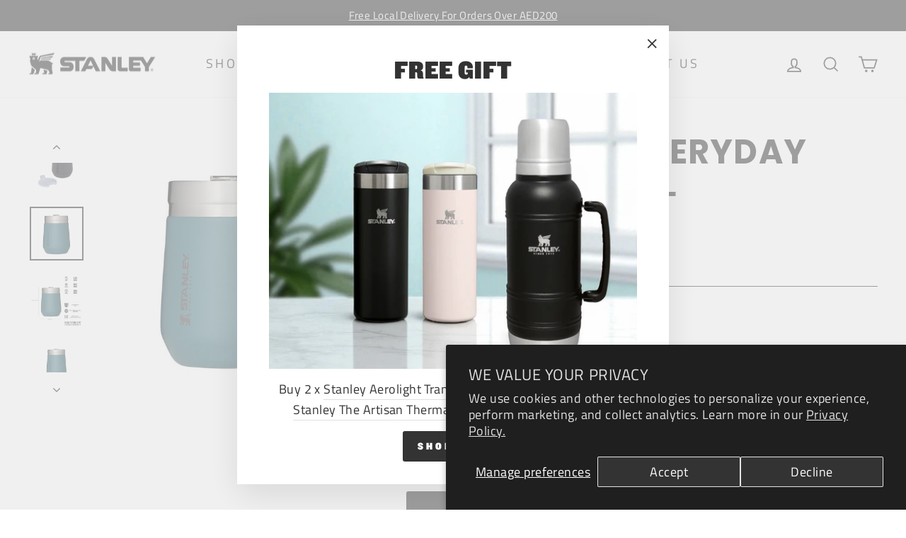

--- FILE ---
content_type: text/html; charset=utf-8
request_url: https://stanley1913.ae/products/go-everyday-tumbler
body_size: 31934
content:
<!doctype html>
	<html class="no-js" lang="en" dir="ltr">
	<head>
		<meta charset="utf-8">
		<meta http-equiv="X-UA-Compatible" content="IE=edge,chrome=1">
		<meta name="viewport" content="width=device-width,initial-scale=1">
		<meta name="theme-color" content="#333333">
		<link rel="canonical" href="https://stanley1913.ae/products/go-everyday-tumbler">
		<link rel="preconnect" href="https://cdn.shopify.com">
		<link rel="preconnect" href="https://fonts.shopifycdn.com">
		<link rel="dns-prefetch" href="https://productreviews.shopifycdn.com">
		<link rel="dns-prefetch" href="https://ajax.googleapis.com">
		<link rel="dns-prefetch" href="https://maps.googleapis.com">
		<link rel="dns-prefetch" href="https://maps.gstatic.com"><link rel="shortcut icon" href="//stanley1913.ae/cdn/shop/files/favicon_772cd1da-522c-444c-b08f-6cbc21b38a34_32x32.png?v=1697752900" type="image/png" />
		<title>Go Everyday Tumbler | 0.29L | Stanley</title>
		
		<!-- SEO - remove page numbers from CDPs -->
		
			<link rel="canonical" href="https://stanley1913.ae/products/go-everyday-tumbler" />
		
<meta name="description" content="For all your beverages. From picknicks in the park to WFH, enjoy your wine, cocktails, coffee or tea for longer with the Stanley Everyday Tumbler."><meta property="og:site_name" content="Stanley1913 UAE">
  <meta property="og:url" content="https://stanley1913.ae/products/go-everyday-tumbler">
  <meta property="og:title" content="Stanley Go Everyday Tumbler | 0.29L">
  <meta property="og:type" content="product">
  <meta property="og:description" content="For all your beverages. From picknicks in the park to WFH, enjoy your wine, cocktails, coffee or tea for longer with the Stanley Everyday Tumbler."><meta property="og:image" content="http://stanley1913.ae/cdn/shop/files/10-10292-066_1.jpg?v=1691013043">
    <meta property="og:image:secure_url" content="https://stanley1913.ae/cdn/shop/files/10-10292-066_1.jpg?v=1691013043">
    <meta property="og:image:width" content="600">
    <meta property="og:image:height" content="600"><meta name="twitter:site" content="@">
  <meta name="twitter:card" content="summary_large_image">
  <meta name="twitter:title" content="Stanley Go Everyday Tumbler | 0.29L">
  <meta name="twitter:description" content="For all your beverages. From picknicks in the park to WFH, enjoy your wine, cocktails, coffee or tea for longer with the Stanley Everyday Tumbler.">
<style data-shopify>@font-face {
  font-family: Poppins;
  font-weight: 700;
  font-style: normal;
  font-display: swap;
  src: url("//stanley1913.ae/cdn/fonts/poppins/poppins_n7.56758dcf284489feb014a026f3727f2f20a54626.woff2") format("woff2"),
       url("//stanley1913.ae/cdn/fonts/poppins/poppins_n7.f34f55d9b3d3205d2cd6f64955ff4b36f0cfd8da.woff") format("woff");
}

  @font-face {
  font-family: "Titillium Web";
  font-weight: 400;
  font-style: normal;
  font-display: swap;
  src: url("//stanley1913.ae/cdn/fonts/titillium_web/titilliumweb_n4.dc3610b1c7b7eb152fc1ddefb77e83a0b84386b3.woff2") format("woff2"),
       url("//stanley1913.ae/cdn/fonts/titillium_web/titilliumweb_n4.24dc69d5a89277f2854e112bddfd2c5420fd3973.woff") format("woff");
}


  @font-face {
  font-family: "Titillium Web";
  font-weight: 600;
  font-style: normal;
  font-display: swap;
  src: url("//stanley1913.ae/cdn/fonts/titillium_web/titilliumweb_n6.d0077791273e3522c40566c54d1c1b12128f0e2b.woff2") format("woff2"),
       url("//stanley1913.ae/cdn/fonts/titillium_web/titilliumweb_n6.5874c9b6bc8a2765275c20eb706450753893f521.woff") format("woff");
}

  @font-face {
  font-family: "Titillium Web";
  font-weight: 400;
  font-style: italic;
  font-display: swap;
  src: url("//stanley1913.ae/cdn/fonts/titillium_web/titilliumweb_i4.2e4a288a3b1073a078bbbf883bdf8c1ca2ff0f8f.woff2") format("woff2"),
       url("//stanley1913.ae/cdn/fonts/titillium_web/titilliumweb_i4.98dfcf65bc48d5feb68ff42764400055451c917c.woff") format("woff");
}

  @font-face {
  font-family: "Titillium Web";
  font-weight: 600;
  font-style: italic;
  font-display: swap;
  src: url("//stanley1913.ae/cdn/fonts/titillium_web/titilliumweb_i6.e3753dd74e941188a02848a048c5adb32df9af7e.woff2") format("woff2"),
       url("//stanley1913.ae/cdn/fonts/titillium_web/titilliumweb_i6.c0413b6439775ba7352874d255071d7dab42dce1.woff") format("woff");
}

</style><link href="//stanley1913.ae/cdn/shop/t/6/assets/theme.css?v=154918271180299792821736804377" rel="stylesheet" type="text/css" media="all" />
<style data-shopify>:root {
    --typeHeaderPrimary: Poppins;
    --typeHeaderFallback: sans-serif;
    --typeHeaderSize: 55px;
    --typeHeaderWeight: 700;
    --typeHeaderLineHeight: 1;
    --typeHeaderSpacing: 0.025em;

    --typeBasePrimary:"Titillium Web";
    --typeBaseFallback:sans-serif;
    --typeBaseSize: 18px;
    --typeBaseWeight: 400;
    --typeBaseSpacing: 0.025em;
    --typeBaseLineHeight: 1.6;

    --typeCollectionTitle: 18px;

    --iconWeight: 4px;
    --iconLinecaps: miter;

    
      --buttonRadius: 3px;
    

    --colorGridOverlayOpacity: 0.2;
  }

  .placeholder-content {
    background-image: linear-gradient(100deg, #ffffff 40%, #f7f7f7 63%, #ffffff 79%);
  }</style><script>
			document.documentElement.className = document.documentElement.className.replace('no-js', 'js');
	
			window.theme = window.theme || {};
			theme.routes = {
				home: "/",
				cart: "/cart.js",
				cartPage: "/cart",
				cartAdd: "/cart/add.js",
				cartChange: "/cart/change.js"
			};
			theme.strings = {
				soldOut: "Sold Out",
				unavailable: "Unavailable",
				inStockLabel: "In stock, ready to ship",
				stockLabel: "Low stock - [count] items left",
				willNotShipUntil: "Ready to ship [date]",
				willBeInStockAfter: "Back in stock [date]",
				waitingForStock: "Inventory on the way",
				savePrice: "Save [saved_amount]",
				cartEmpty: "Your cart is currently empty.",
				cartTermsConfirmation: "You must agree with the terms and conditions of sales to check out",
				searchCollections: "Collections:",
				searchPages: "Pages:",
				searchArticles: "Articles:"
			};
			theme.settings = {
				dynamicVariantsEnable: true,
				cartType: "drawer",
				isCustomerTemplate: false,
				moneyFormat: "AED {{amount}}",
				saveType: "dollar",
				productImageSize: "landscape",
				productImageCover: false,
				predictiveSearch: true,
				predictiveSearchType: "product",
				quickView: true,
				themeName: 'Impulse',
				themeVersion: "5.2.1"
			};
		</script>
	
		<script>window.performance && window.performance.mark && window.performance.mark('shopify.content_for_header.start');</script><meta name="google-site-verification" content="ZMWj1w66lGF9yxw8PNEkwyTLEVz7OHeZxyINqS7SrTY">
<meta id="shopify-digital-wallet" name="shopify-digital-wallet" content="/78984872240/digital_wallets/dialog">
<link rel="alternate" type="application/json+oembed" href="https://stanley1913.ae/products/go-everyday-tumbler.oembed">
<script async="async" src="/checkouts/internal/preloads.js?locale=en-AE"></script>
<script id="shopify-features" type="application/json">{"accessToken":"27ab2f1fd24b7e9981af91f289f4918a","betas":["rich-media-storefront-analytics"],"domain":"stanley1913.ae","predictiveSearch":true,"shopId":78984872240,"locale":"en"}</script>
<script>var Shopify = Shopify || {};
Shopify.shop = "uae-stanley1913.myshopify.com";
Shopify.locale = "en";
Shopify.currency = {"active":"AED","rate":"1.0"};
Shopify.country = "AE";
Shopify.theme = {"name":"stanley-shopify-live-uae\/theme-20250110","id":173491159344,"schema_name":"Impulse","schema_version":"5.2.1","theme_store_id":null,"role":"main"};
Shopify.theme.handle = "null";
Shopify.theme.style = {"id":null,"handle":null};
Shopify.cdnHost = "stanley1913.ae/cdn";
Shopify.routes = Shopify.routes || {};
Shopify.routes.root = "/";</script>
<script type="module">!function(o){(o.Shopify=o.Shopify||{}).modules=!0}(window);</script>
<script>!function(o){function n(){var o=[];function n(){o.push(Array.prototype.slice.apply(arguments))}return n.q=o,n}var t=o.Shopify=o.Shopify||{};t.loadFeatures=n(),t.autoloadFeatures=n()}(window);</script>
<script id="shop-js-analytics" type="application/json">{"pageType":"product"}</script>
<script defer="defer" async type="module" src="//stanley1913.ae/cdn/shopifycloud/shop-js/modules/v2/client.init-shop-cart-sync_BApSsMSl.en.esm.js"></script>
<script defer="defer" async type="module" src="//stanley1913.ae/cdn/shopifycloud/shop-js/modules/v2/chunk.common_CBoos6YZ.esm.js"></script>
<script type="module">
  await import("//stanley1913.ae/cdn/shopifycloud/shop-js/modules/v2/client.init-shop-cart-sync_BApSsMSl.en.esm.js");
await import("//stanley1913.ae/cdn/shopifycloud/shop-js/modules/v2/chunk.common_CBoos6YZ.esm.js");

  window.Shopify.SignInWithShop?.initShopCartSync?.({"fedCMEnabled":true,"windoidEnabled":true});

</script>
<script>(function() {
  var isLoaded = false;
  function asyncLoad() {
    if (isLoaded) return;
    isLoaded = true;
    var urls = ["https:\/\/schemaplusfiles.s3.amazonaws.com\/loader.min.js?shop=uae-stanley1913.myshopify.com"];
    for (var i = 0; i < urls.length; i++) {
      var s = document.createElement('script');
      s.type = 'text/javascript';
      s.async = true;
      s.src = urls[i];
      var x = document.getElementsByTagName('script')[0];
      x.parentNode.insertBefore(s, x);
    }
  };
  if(window.attachEvent) {
    window.attachEvent('onload', asyncLoad);
  } else {
    window.addEventListener('load', asyncLoad, false);
  }
})();</script>
<script id="__st">var __st={"a":78984872240,"offset":14400,"reqid":"aa96808e-2034-4e95-9edc-12d1431bbfd1-1768909207","pageurl":"stanley1913.ae\/products\/go-everyday-tumbler","u":"3126a1f19512","p":"product","rtyp":"product","rid":8518878331184};</script>
<script>window.ShopifyPaypalV4VisibilityTracking = true;</script>
<script id="form-persister">!function(){'use strict';const t='contact',e='new_comment',n=[[t,t],['blogs',e],['comments',e],[t,'customer']],o='password',r='form_key',c=['recaptcha-v3-token','g-recaptcha-response','h-captcha-response',o],s=()=>{try{return window.sessionStorage}catch{return}},i='__shopify_v',u=t=>t.elements[r],a=function(){const t=[...n].map((([t,e])=>`form[action*='/${t}']:not([data-nocaptcha='true']) input[name='form_type'][value='${e}']`)).join(',');var e;return e=t,()=>e?[...document.querySelectorAll(e)].map((t=>t.form)):[]}();function m(t){const e=u(t);a().includes(t)&&(!e||!e.value)&&function(t){try{if(!s())return;!function(t){const e=s();if(!e)return;const n=u(t);if(!n)return;const o=n.value;o&&e.removeItem(o)}(t);const e=Array.from(Array(32),(()=>Math.random().toString(36)[2])).join('');!function(t,e){u(t)||t.append(Object.assign(document.createElement('input'),{type:'hidden',name:r})),t.elements[r].value=e}(t,e),function(t,e){const n=s();if(!n)return;const r=[...t.querySelectorAll(`input[type='${o}']`)].map((({name:t})=>t)),u=[...c,...r],a={};for(const[o,c]of new FormData(t).entries())u.includes(o)||(a[o]=c);n.setItem(e,JSON.stringify({[i]:1,action:t.action,data:a}))}(t,e)}catch(e){console.error('failed to persist form',e)}}(t)}const f=t=>{if('true'===t.dataset.persistBound)return;const e=function(t,e){const n=function(t){return'function'==typeof t.submit?t.submit:HTMLFormElement.prototype.submit}(t).bind(t);return function(){let t;return()=>{t||(t=!0,(()=>{try{e(),n()}catch(t){(t=>{console.error('form submit failed',t)})(t)}})(),setTimeout((()=>t=!1),250))}}()}(t,(()=>{m(t)}));!function(t,e){if('function'==typeof t.submit&&'function'==typeof e)try{t.submit=e}catch{}}(t,e),t.addEventListener('submit',(t=>{t.preventDefault(),e()})),t.dataset.persistBound='true'};!function(){function t(t){const e=(t=>{const e=t.target;return e instanceof HTMLFormElement?e:e&&e.form})(t);e&&m(e)}document.addEventListener('submit',t),document.addEventListener('DOMContentLoaded',(()=>{const e=a();for(const t of e)f(t);var n;n=document.body,new window.MutationObserver((t=>{for(const e of t)if('childList'===e.type&&e.addedNodes.length)for(const t of e.addedNodes)1===t.nodeType&&'FORM'===t.tagName&&a().includes(t)&&f(t)})).observe(n,{childList:!0,subtree:!0,attributes:!1}),document.removeEventListener('submit',t)}))}()}();</script>
<script integrity="sha256-4kQ18oKyAcykRKYeNunJcIwy7WH5gtpwJnB7kiuLZ1E=" data-source-attribution="shopify.loadfeatures" defer="defer" src="//stanley1913.ae/cdn/shopifycloud/storefront/assets/storefront/load_feature-a0a9edcb.js" crossorigin="anonymous"></script>
<script data-source-attribution="shopify.dynamic_checkout.dynamic.init">var Shopify=Shopify||{};Shopify.PaymentButton=Shopify.PaymentButton||{isStorefrontPortableWallets:!0,init:function(){window.Shopify.PaymentButton.init=function(){};var t=document.createElement("script");t.src="https://stanley1913.ae/cdn/shopifycloud/portable-wallets/latest/portable-wallets.en.js",t.type="module",document.head.appendChild(t)}};
</script>
<script data-source-attribution="shopify.dynamic_checkout.buyer_consent">
  function portableWalletsHideBuyerConsent(e){var t=document.getElementById("shopify-buyer-consent"),n=document.getElementById("shopify-subscription-policy-button");t&&n&&(t.classList.add("hidden"),t.setAttribute("aria-hidden","true"),n.removeEventListener("click",e))}function portableWalletsShowBuyerConsent(e){var t=document.getElementById("shopify-buyer-consent"),n=document.getElementById("shopify-subscription-policy-button");t&&n&&(t.classList.remove("hidden"),t.removeAttribute("aria-hidden"),n.addEventListener("click",e))}window.Shopify?.PaymentButton&&(window.Shopify.PaymentButton.hideBuyerConsent=portableWalletsHideBuyerConsent,window.Shopify.PaymentButton.showBuyerConsent=portableWalletsShowBuyerConsent);
</script>
<script>
  function portableWalletsCleanup(e){e&&e.src&&console.error("Failed to load portable wallets script "+e.src);var t=document.querySelectorAll("shopify-accelerated-checkout .shopify-payment-button__skeleton, shopify-accelerated-checkout-cart .wallet-cart-button__skeleton"),e=document.getElementById("shopify-buyer-consent");for(let e=0;e<t.length;e++)t[e].remove();e&&e.remove()}function portableWalletsNotLoadedAsModule(e){e instanceof ErrorEvent&&"string"==typeof e.message&&e.message.includes("import.meta")&&"string"==typeof e.filename&&e.filename.includes("portable-wallets")&&(window.removeEventListener("error",portableWalletsNotLoadedAsModule),window.Shopify.PaymentButton.failedToLoad=e,"loading"===document.readyState?document.addEventListener("DOMContentLoaded",window.Shopify.PaymentButton.init):window.Shopify.PaymentButton.init())}window.addEventListener("error",portableWalletsNotLoadedAsModule);
</script>

<script type="module" src="https://stanley1913.ae/cdn/shopifycloud/portable-wallets/latest/portable-wallets.en.js" onError="portableWalletsCleanup(this)" crossorigin="anonymous"></script>
<script nomodule>
  document.addEventListener("DOMContentLoaded", portableWalletsCleanup);
</script>

<script id='scb4127' type='text/javascript' async='' src='https://stanley1913.ae/cdn/shopifycloud/privacy-banner/storefront-banner.js'></script><link id="shopify-accelerated-checkout-styles" rel="stylesheet" media="screen" href="https://stanley1913.ae/cdn/shopifycloud/portable-wallets/latest/accelerated-checkout-backwards-compat.css" crossorigin="anonymous">
<style id="shopify-accelerated-checkout-cart">
        #shopify-buyer-consent {
  margin-top: 1em;
  display: inline-block;
  width: 100%;
}

#shopify-buyer-consent.hidden {
  display: none;
}

#shopify-subscription-policy-button {
  background: none;
  border: none;
  padding: 0;
  text-decoration: underline;
  font-size: inherit;
  cursor: pointer;
}

#shopify-subscription-policy-button::before {
  box-shadow: none;
}

      </style>

<script>window.performance && window.performance.mark && window.performance.mark('shopify.content_for_header.end');</script>
	
		<script src="//stanley1913.ae/cdn/shop/t/6/assets/vendor-scripts-v10.js" defer="defer"></script><script src="//stanley1913.ae/cdn/shop/t/6/assets/theme.js?v=90569288962534218131736804365" defer="defer"></script><!-- Data layer population -->
		<script type="text/javascript">
			window.digitalData = window.digitalData || {};
	
			// User properties
			
				window.digitalData.user = {
					isLoggedIn: false
				}
			
	
			// Page properties
			// Also see assets/analytics-scripts.js
			// Special case: Ensure pageType is explicitly set for homeage.
			window.digitalData.page = window.digitalData.page || {};
			window.digitalData.page.category = window.digitalData.page.category || {
				pageType: "",
				primaryCategory: "",
				listNameBase: "shop"
			};
			window.digitalData.page.category.pageType = "product";
			
			if (typeof digitalData !== "undefined" && digitalData.page && digitalData.page.category) {
				// Clean up listNameBase values
				if (digitalData.page.category.primaryCategory) {
					var removeableNonAlphanumChars = new RegExp(/^(\W+)|(\W+)$/);
					digitalData.page.category.listNameBase = digitalData.page.category.primaryCategory.trim().replace(removeableNonAlphanumChars, "").toLowerCase();
				}
	
				// Clean up listNameBase values
				if (digitalData.page.category.pageType) {
					switch (digitalData.page.category.pageType) {
						case "blog":
							digitalData.page.category.listNameBase = "blog: recommended products";
							break;
	
						case "category":
						case "cdp":
							digitalData.page.category.listNameBase = `cdp: ${digitalData.page.category.listNameBase}`;
							break;
	
						case "home":
							digitalData.page.category.listNameBase = "home";
							break;
	
						case "info":
							digitalData.page.category.listNameBase = "info";
							break;
	
						case "product":
							digitalData.page.category.listNameBase = "pdp: recommended products";
							break;
	
						default:
							break;
					}
				}
			}
	
			// Product properties
			
				window.digitalData.product = {
					
					id: "45944911757616"
					
				};
			
	
			// Cart properties
				window.digitalData.cart = {
					price: {
						currency: "AED",
						value: "0.00".replace(",", ""),
						refreshValue: function() {
							this.value = 0;
							var lineItemsArray = window.digitalData.cart.items || [];
							for (var i = 0; i < lineItemsArray.length; i++) {
								var currentLine = lineItemsArray[i];
								this.value += parseFloat(String(currentLine.price).replace(",", "")) * parseFloat(currentLine.quantity);
							}
							this.value = this.value.toFixed(2);
						}
					}
				};

				window.digitalData.cart.items = [];
				window.digitalData.cart.itemsList = [];

				
	
			// Search properties
			
	
			// Language properties
			window.digitalData.localization = {
				language: "en"
			};
		</script>
	
<script>
window.Stanley = window.Stanley || {};
window.Stanley.analytics = window.Stanley.analytics || {};
</script>

  <!-- Insert the Shopify consent banner snippet below --><script>
    window.Shopify.loadFeatures(
      [
        {
          name: 'consent-tracking-api',
          version: '0.1',
        },
      ],
      (error) => {
        if (error) {
          throw error; // or no-op if you don't care about raising
        }

        const updateConsentIfGranted = function() {
          if (window.Shopify.customerPrivacy.userCanBeTracked()) {
            if (!window.localStorage.getItem('banner_consent_granted')) {
              window.localStorage.setItem('banner_consent_granted', true);
            }
            window.Stanley.analytics.consent = true;

            window.dispatchEvent(
              new CustomEvent('stanley_consent_obtained', {
                detail: {
                  analytics: true,
                  marketing: true,
                  preferences: true,
                  sale_of_data: true,
                },
              })
            );

            return true;
          }
          return false;
        };

        const grantConsentOnLoad = updateConsentIfGranted();
        if (!grantConsentOnLoad) {
          document.addEventListener('visitorConsentCollected', () => {
            if (window.Shopify.customerPrivacy.userCanBeTracked()) {
              updateConsentIfGranted();
            }
          });
        }
        
      }
    );

    	
    window.addEventListener('stanley_consent_obtained', function (e) {
                //gtm
                  (function (w, d, s, l, i) {
                    w[l] = w[l] || [];
                    w[l].push({ "gtm.start": new Date().getTime(), event: "gtm.js" });
                    var f = d.getElementsByTagName(s)[0],
                      j = d.createElement(s),
                      dl = l != "dataLayer" ? "&l=" + l : "";
                    j.async = true;
                    j.src = "https://www.googletagmanager.com/gtm.js?id=" + i + dl;
            
                    // https://www.simoahava.com/analytics/notify-page-google-tag-manager-loaded/
                    j.addEventListener("load", function () {
                      var _ge = new CustomEvent("gtm_loaded", { bubbles: true });
                      d.dispatchEvent(_ge);
                    });
            
                    f.parentNode.insertBefore(j, f);
                  })(window, document, "script", "dataLayer", "GTM-MXPMXBD");
                  // End GTM
            
                  window.addEventListener("gtm_loaded", function (event) {
                    var analyticsScript = document.createElement("script");
                    analyticsScript.setAttribute(
                      "src",
                      "//stanley1913.ae/cdn/shop/t/6/assets/analytics-scripts.js?v=24030543912228037331736804366"
                    );
                    analyticsScript.setAttribute("defer", "defer");
                    document.head.appendChild(analyticsScript);
                  });
              },
              false
            );

  </script>
		
		<script src="https://cdnjs.cloudflare.com/ajax/libs/jquery/3.6.0/jquery.min.js" integrity="sha512-894YE6QWD5I59HgZOGReFYm4dnWc1Qt5NtvYSaNcOP+u1T9qYdvdihz0PPSiiqn/+/3e7Jo4EaG7TubfWGUrMQ==" crossorigin="anonymous" referrerpolicy="no-referrer"></script>
	<!-- BEGIN app block: shopify://apps/geo-pro-geolocation/blocks/geopro/16fc5313-7aee-4e90-ac95-f50fc7c8b657 --><!-- This snippet is used to load Geo:Pro data on the storefront -->
<meta class='geo-ip' content='[base64]'>
<!-- This snippet initializes the plugin -->
<script async>
  try {
    const loadGeoPro=()=>{let e=e=>{if(!e||e.isCrawler||"success"!==e.message){window.geopro_cancel="1";return}let o=e.isAdmin?"el-geoip-location-admin":"el-geoip-location",s=Date.now()+864e5;localStorage.setItem(o,JSON.stringify({value:e.data,expires:s})),e.isAdmin&&localStorage.setItem("el-geoip-admin",JSON.stringify({value:"1",expires:s}))},o=new XMLHttpRequest;o.open("GET","https://geo.geoproapp.com?x-api-key=91e359ab7-2b63-539e-1de2-c4bf731367a7",!0),o.responseType="json",o.onload=()=>e(200===o.status?o.response:null),o.send()},load=!["el-geoip-location-admin","el-geoip-location"].some(e=>{try{let o=JSON.parse(localStorage.getItem(e));return o&&o.expires>Date.now()}catch(s){return!1}});load&&loadGeoPro();
  } catch(e) {
    console.warn('Geo:Pro error', e);
    window.geopro_cancel = '1';
  }
</script>
<script src="https://cdn.shopify.com/extensions/019b746b-26da-7a64-a671-397924f34f11/easylocation-195/assets/easylocation-storefront.min.js" type="text/javascript" async></script>


<!-- END app block --><link href="https://monorail-edge.shopifysvc.com" rel="dns-prefetch">
<script>(function(){if ("sendBeacon" in navigator && "performance" in window) {try {var session_token_from_headers = performance.getEntriesByType('navigation')[0].serverTiming.find(x => x.name == '_s').description;} catch {var session_token_from_headers = undefined;}var session_cookie_matches = document.cookie.match(/_shopify_s=([^;]*)/);var session_token_from_cookie = session_cookie_matches && session_cookie_matches.length === 2 ? session_cookie_matches[1] : "";var session_token = session_token_from_headers || session_token_from_cookie || "";function handle_abandonment_event(e) {var entries = performance.getEntries().filter(function(entry) {return /monorail-edge.shopifysvc.com/.test(entry.name);});if (!window.abandonment_tracked && entries.length === 0) {window.abandonment_tracked = true;var currentMs = Date.now();var navigation_start = performance.timing.navigationStart;var payload = {shop_id: 78984872240,url: window.location.href,navigation_start,duration: currentMs - navigation_start,session_token,page_type: "product"};window.navigator.sendBeacon("https://monorail-edge.shopifysvc.com/v1/produce", JSON.stringify({schema_id: "online_store_buyer_site_abandonment/1.1",payload: payload,metadata: {event_created_at_ms: currentMs,event_sent_at_ms: currentMs}}));}}window.addEventListener('pagehide', handle_abandonment_event);}}());</script>
<script id="web-pixels-manager-setup">(function e(e,d,r,n,o){if(void 0===o&&(o={}),!Boolean(null===(a=null===(i=window.Shopify)||void 0===i?void 0:i.analytics)||void 0===a?void 0:a.replayQueue)){var i,a;window.Shopify=window.Shopify||{};var t=window.Shopify;t.analytics=t.analytics||{};var s=t.analytics;s.replayQueue=[],s.publish=function(e,d,r){return s.replayQueue.push([e,d,r]),!0};try{self.performance.mark("wpm:start")}catch(e){}var l=function(){var e={modern:/Edge?\/(1{2}[4-9]|1[2-9]\d|[2-9]\d{2}|\d{4,})\.\d+(\.\d+|)|Firefox\/(1{2}[4-9]|1[2-9]\d|[2-9]\d{2}|\d{4,})\.\d+(\.\d+|)|Chrom(ium|e)\/(9{2}|\d{3,})\.\d+(\.\d+|)|(Maci|X1{2}).+ Version\/(15\.\d+|(1[6-9]|[2-9]\d|\d{3,})\.\d+)([,.]\d+|)( \(\w+\)|)( Mobile\/\w+|) Safari\/|Chrome.+OPR\/(9{2}|\d{3,})\.\d+\.\d+|(CPU[ +]OS|iPhone[ +]OS|CPU[ +]iPhone|CPU IPhone OS|CPU iPad OS)[ +]+(15[._]\d+|(1[6-9]|[2-9]\d|\d{3,})[._]\d+)([._]\d+|)|Android:?[ /-](13[3-9]|1[4-9]\d|[2-9]\d{2}|\d{4,})(\.\d+|)(\.\d+|)|Android.+Firefox\/(13[5-9]|1[4-9]\d|[2-9]\d{2}|\d{4,})\.\d+(\.\d+|)|Android.+Chrom(ium|e)\/(13[3-9]|1[4-9]\d|[2-9]\d{2}|\d{4,})\.\d+(\.\d+|)|SamsungBrowser\/([2-9]\d|\d{3,})\.\d+/,legacy:/Edge?\/(1[6-9]|[2-9]\d|\d{3,})\.\d+(\.\d+|)|Firefox\/(5[4-9]|[6-9]\d|\d{3,})\.\d+(\.\d+|)|Chrom(ium|e)\/(5[1-9]|[6-9]\d|\d{3,})\.\d+(\.\d+|)([\d.]+$|.*Safari\/(?![\d.]+ Edge\/[\d.]+$))|(Maci|X1{2}).+ Version\/(10\.\d+|(1[1-9]|[2-9]\d|\d{3,})\.\d+)([,.]\d+|)( \(\w+\)|)( Mobile\/\w+|) Safari\/|Chrome.+OPR\/(3[89]|[4-9]\d|\d{3,})\.\d+\.\d+|(CPU[ +]OS|iPhone[ +]OS|CPU[ +]iPhone|CPU IPhone OS|CPU iPad OS)[ +]+(10[._]\d+|(1[1-9]|[2-9]\d|\d{3,})[._]\d+)([._]\d+|)|Android:?[ /-](13[3-9]|1[4-9]\d|[2-9]\d{2}|\d{4,})(\.\d+|)(\.\d+|)|Mobile Safari.+OPR\/([89]\d|\d{3,})\.\d+\.\d+|Android.+Firefox\/(13[5-9]|1[4-9]\d|[2-9]\d{2}|\d{4,})\.\d+(\.\d+|)|Android.+Chrom(ium|e)\/(13[3-9]|1[4-9]\d|[2-9]\d{2}|\d{4,})\.\d+(\.\d+|)|Android.+(UC? ?Browser|UCWEB|U3)[ /]?(15\.([5-9]|\d{2,})|(1[6-9]|[2-9]\d|\d{3,})\.\d+)\.\d+|SamsungBrowser\/(5\.\d+|([6-9]|\d{2,})\.\d+)|Android.+MQ{2}Browser\/(14(\.(9|\d{2,})|)|(1[5-9]|[2-9]\d|\d{3,})(\.\d+|))(\.\d+|)|K[Aa][Ii]OS\/(3\.\d+|([4-9]|\d{2,})\.\d+)(\.\d+|)/},d=e.modern,r=e.legacy,n=navigator.userAgent;return n.match(d)?"modern":n.match(r)?"legacy":"unknown"}(),u="modern"===l?"modern":"legacy",c=(null!=n?n:{modern:"",legacy:""})[u],f=function(e){return[e.baseUrl,"/wpm","/b",e.hashVersion,"modern"===e.buildTarget?"m":"l",".js"].join("")}({baseUrl:d,hashVersion:r,buildTarget:u}),m=function(e){var d=e.version,r=e.bundleTarget,n=e.surface,o=e.pageUrl,i=e.monorailEndpoint;return{emit:function(e){var a=e.status,t=e.errorMsg,s=(new Date).getTime(),l=JSON.stringify({metadata:{event_sent_at_ms:s},events:[{schema_id:"web_pixels_manager_load/3.1",payload:{version:d,bundle_target:r,page_url:o,status:a,surface:n,error_msg:t},metadata:{event_created_at_ms:s}}]});if(!i)return console&&console.warn&&console.warn("[Web Pixels Manager] No Monorail endpoint provided, skipping logging."),!1;try{return self.navigator.sendBeacon.bind(self.navigator)(i,l)}catch(e){}var u=new XMLHttpRequest;try{return u.open("POST",i,!0),u.setRequestHeader("Content-Type","text/plain"),u.send(l),!0}catch(e){return console&&console.warn&&console.warn("[Web Pixels Manager] Got an unhandled error while logging to Monorail."),!1}}}}({version:r,bundleTarget:l,surface:e.surface,pageUrl:self.location.href,monorailEndpoint:e.monorailEndpoint});try{o.browserTarget=l,function(e){var d=e.src,r=e.async,n=void 0===r||r,o=e.onload,i=e.onerror,a=e.sri,t=e.scriptDataAttributes,s=void 0===t?{}:t,l=document.createElement("script"),u=document.querySelector("head"),c=document.querySelector("body");if(l.async=n,l.src=d,a&&(l.integrity=a,l.crossOrigin="anonymous"),s)for(var f in s)if(Object.prototype.hasOwnProperty.call(s,f))try{l.dataset[f]=s[f]}catch(e){}if(o&&l.addEventListener("load",o),i&&l.addEventListener("error",i),u)u.appendChild(l);else{if(!c)throw new Error("Did not find a head or body element to append the script");c.appendChild(l)}}({src:f,async:!0,onload:function(){if(!function(){var e,d;return Boolean(null===(d=null===(e=window.Shopify)||void 0===e?void 0:e.analytics)||void 0===d?void 0:d.initialized)}()){var d=window.webPixelsManager.init(e)||void 0;if(d){var r=window.Shopify.analytics;r.replayQueue.forEach((function(e){var r=e[0],n=e[1],o=e[2];d.publishCustomEvent(r,n,o)})),r.replayQueue=[],r.publish=d.publishCustomEvent,r.visitor=d.visitor,r.initialized=!0}}},onerror:function(){return m.emit({status:"failed",errorMsg:"".concat(f," has failed to load")})},sri:function(e){var d=/^sha384-[A-Za-z0-9+/=]+$/;return"string"==typeof e&&d.test(e)}(c)?c:"",scriptDataAttributes:o}),m.emit({status:"loading"})}catch(e){m.emit({status:"failed",errorMsg:(null==e?void 0:e.message)||"Unknown error"})}}})({shopId: 78984872240,storefrontBaseUrl: "https://stanley1913.ae",extensionsBaseUrl: "https://extensions.shopifycdn.com/cdn/shopifycloud/web-pixels-manager",monorailEndpoint: "https://monorail-edge.shopifysvc.com/unstable/produce_batch",surface: "storefront-renderer",enabledBetaFlags: ["2dca8a86"],webPixelsConfigList: [{"id":"1022198064","configuration":"{\"pixelCode\":\"CU3M7PJC77U7Q8A3FID0\"}","eventPayloadVersion":"v1","runtimeContext":"STRICT","scriptVersion":"22e92c2ad45662f435e4801458fb78cc","type":"APP","apiClientId":4383523,"privacyPurposes":["ANALYTICS","MARKETING","SALE_OF_DATA"],"dataSharingAdjustments":{"protectedCustomerApprovalScopes":["read_customer_address","read_customer_email","read_customer_name","read_customer_personal_data","read_customer_phone"]}},{"id":"973799728","configuration":"{\"pixel_id\":\"1085545016375615\",\"pixel_type\":\"facebook_pixel\"}","eventPayloadVersion":"v1","runtimeContext":"OPEN","scriptVersion":"ca16bc87fe92b6042fbaa3acc2fbdaa6","type":"APP","apiClientId":2329312,"privacyPurposes":["ANALYTICS","MARKETING","SALE_OF_DATA"],"dataSharingAdjustments":{"protectedCustomerApprovalScopes":["read_customer_address","read_customer_email","read_customer_name","read_customer_personal_data","read_customer_phone"]}},{"id":"817660208","configuration":"{\"config\":\"{\\\"google_tag_ids\\\":[\\\"G-TMSGCS16ML\\\",\\\"AW-11458292534\\\",\\\"GT-TQSRW9D9\\\"],\\\"target_country\\\":\\\"AE\\\",\\\"gtag_events\\\":[{\\\"type\\\":\\\"begin_checkout\\\",\\\"action_label\\\":[\\\"G-TMSGCS16ML\\\",\\\"AW-11458292534\\\/oU8iCJbT2cIZELbW3tcq\\\"]},{\\\"type\\\":\\\"search\\\",\\\"action_label\\\":[\\\"G-TMSGCS16ML\\\",\\\"AW-11458292534\\\/-W0ACKrP2cIZELbW3tcq\\\"]},{\\\"type\\\":\\\"view_item\\\",\\\"action_label\\\":[\\\"G-TMSGCS16ML\\\",\\\"AW-11458292534\\\/jhUyCK_O2cIZELbW3tcq\\\",\\\"MC-JSJM586QNY\\\"]},{\\\"type\\\":\\\"purchase\\\",\\\"action_label\\\":[\\\"G-TMSGCS16ML\\\",\\\"AW-11458292534\\\/y3AaCKnO2cIZELbW3tcq\\\",\\\"MC-JSJM586QNY\\\"]},{\\\"type\\\":\\\"page_view\\\",\\\"action_label\\\":[\\\"G-TMSGCS16ML\\\",\\\"AW-11458292534\\\/qR6ICKzO2cIZELbW3tcq\\\",\\\"MC-JSJM586QNY\\\"]},{\\\"type\\\":\\\"add_payment_info\\\",\\\"action_label\\\":[\\\"G-TMSGCS16ML\\\",\\\"AW-11458292534\\\/2YIqCJnT2cIZELbW3tcq\\\"]},{\\\"type\\\":\\\"add_to_cart\\\",\\\"action_label\\\":[\\\"G-TMSGCS16ML\\\",\\\"AW-11458292534\\\/69sTCJPT2cIZELbW3tcq\\\"]}],\\\"enable_monitoring_mode\\\":false}\"}","eventPayloadVersion":"v1","runtimeContext":"OPEN","scriptVersion":"b2a88bafab3e21179ed38636efcd8a93","type":"APP","apiClientId":1780363,"privacyPurposes":[],"dataSharingAdjustments":{"protectedCustomerApprovalScopes":["read_customer_address","read_customer_email","read_customer_name","read_customer_personal_data","read_customer_phone"]}},{"id":"shopify-app-pixel","configuration":"{}","eventPayloadVersion":"v1","runtimeContext":"STRICT","scriptVersion":"0450","apiClientId":"shopify-pixel","type":"APP","privacyPurposes":["ANALYTICS","MARKETING"]},{"id":"shopify-custom-pixel","eventPayloadVersion":"v1","runtimeContext":"LAX","scriptVersion":"0450","apiClientId":"shopify-pixel","type":"CUSTOM","privacyPurposes":["ANALYTICS","MARKETING"]}],isMerchantRequest: false,initData: {"shop":{"name":"Stanley1913 UAE","paymentSettings":{"currencyCode":"AED"},"myshopifyDomain":"uae-stanley1913.myshopify.com","countryCode":"AE","storefrontUrl":"https:\/\/stanley1913.ae"},"customer":null,"cart":null,"checkout":null,"productVariants":[{"price":{"amount":154.0,"currencyCode":"AED"},"product":{"title":"Stanley Go Everyday Tumbler | 0.29L","vendor":"Stanley","id":"8518878331184","untranslatedTitle":"Stanley Go Everyday Tumbler | 0.29L","url":"\/products\/go-everyday-tumbler","type":"Tumblers"},"id":"45944911757616","image":{"src":"\/\/stanley1913.ae\/cdn\/shop\/files\/10-10292-064_5.jpg?v=1691013043"},"sku":"10-10292-064","title":"Lagoon","untranslatedTitle":"Lagoon"},{"price":{"amount":163.0,"currencyCode":"AED"},"product":{"title":"Stanley Go Everyday Tumbler | 0.29L","vendor":"Stanley","id":"8518878331184","untranslatedTitle":"Stanley Go Everyday Tumbler | 0.29L","url":"\/products\/go-everyday-tumbler","type":"Tumblers"},"id":"45944911724848","image":{"src":"\/\/stanley1913.ae\/cdn\/shop\/files\/10-10292-063_3.jpg?v=1691013042"},"sku":"10-10292-063","title":"Charcoal","untranslatedTitle":"Charcoal"},{"price":{"amount":163.0,"currencyCode":"AED"},"product":{"title":"Stanley Go Everyday Tumbler | 0.29L","vendor":"Stanley","id":"8518878331184","untranslatedTitle":"Stanley Go Everyday Tumbler | 0.29L","url":"\/products\/go-everyday-tumbler","type":"Tumblers"},"id":"45944911790384","image":{"src":"\/\/stanley1913.ae\/cdn\/shop\/files\/10-10292-065_4.jpg?v=1691013044"},"sku":"10-10292-065","title":"Shale","untranslatedTitle":"Shale"},{"price":{"amount":163.0,"currencyCode":"AED"},"product":{"title":"Stanley Go Everyday Tumbler | 0.29L","vendor":"Stanley","id":"8518878331184","untranslatedTitle":"Stanley Go Everyday Tumbler | 0.29L","url":"\/products\/go-everyday-tumbler","type":"Tumblers"},"id":"45944911692080","image":{"src":"\/\/stanley1913.ae\/cdn\/shop\/files\/10-10292-066_1.jpg?v=1691013043"},"sku":"10-10292-066","title":"Saffron","untranslatedTitle":"Saffron"},{"price":{"amount":163.0,"currencyCode":"AED"},"product":{"title":"Stanley Go Everyday Tumbler | 0.29L","vendor":"Stanley","id":"8518878331184","untranslatedTitle":"Stanley Go Everyday Tumbler | 0.29L","url":"\/products\/go-everyday-tumbler","type":"Tumblers"},"id":"45944911823152","image":{"src":"\/\/stanley1913.ae\/cdn\/shop\/files\/thumbnail.jpg?v=1691013045"},"sku":"10-10292-001","title":"Hammertone Green","untranslatedTitle":"Hammertone Green"},{"price":{"amount":163.0,"currencyCode":"AED"},"product":{"title":"Stanley Go Everyday Tumbler | 0.29L","vendor":"Stanley","id":"8518878331184","untranslatedTitle":"Stanley Go Everyday Tumbler | 0.29L","url":"\/products\/go-everyday-tumbler","type":"Tumblers"},"id":"45944911855920","image":{"src":"\/\/stanley1913.ae\/cdn\/shop\/files\/thumbnail6.jpg?v=1691013046"},"sku":"10-10292-002","title":"Matte Black Pebble","untranslatedTitle":"Matte Black Pebble"},{"price":{"amount":163.0,"currencyCode":"AED"},"product":{"title":"Stanley Go Everyday Tumbler | 0.29L","vendor":"Stanley","id":"8518878331184","untranslatedTitle":"Stanley Go Everyday Tumbler | 0.29L","url":"\/products\/go-everyday-tumbler","type":"Tumblers"},"id":"45944911888688","image":{"src":"\/\/stanley1913.ae\/cdn\/shop\/files\/thumbnail11.jpg?v=1691013045"},"sku":"10-10292-003","title":"Wine","untranslatedTitle":"Wine"}],"purchasingCompany":null},},"https://stanley1913.ae/cdn","fcfee988w5aeb613cpc8e4bc33m6693e112",{"modern":"","legacy":""},{"shopId":"78984872240","storefrontBaseUrl":"https:\/\/stanley1913.ae","extensionBaseUrl":"https:\/\/extensions.shopifycdn.com\/cdn\/shopifycloud\/web-pixels-manager","surface":"storefront-renderer","enabledBetaFlags":"[\"2dca8a86\"]","isMerchantRequest":"false","hashVersion":"fcfee988w5aeb613cpc8e4bc33m6693e112","publish":"custom","events":"[[\"page_viewed\",{}],[\"product_viewed\",{\"productVariant\":{\"price\":{\"amount\":154.0,\"currencyCode\":\"AED\"},\"product\":{\"title\":\"Stanley Go Everyday Tumbler | 0.29L\",\"vendor\":\"Stanley\",\"id\":\"8518878331184\",\"untranslatedTitle\":\"Stanley Go Everyday Tumbler | 0.29L\",\"url\":\"\/products\/go-everyday-tumbler\",\"type\":\"Tumblers\"},\"id\":\"45944911757616\",\"image\":{\"src\":\"\/\/stanley1913.ae\/cdn\/shop\/files\/10-10292-064_5.jpg?v=1691013043\"},\"sku\":\"10-10292-064\",\"title\":\"Lagoon\",\"untranslatedTitle\":\"Lagoon\"}}]]"});</script><script>
  window.ShopifyAnalytics = window.ShopifyAnalytics || {};
  window.ShopifyAnalytics.meta = window.ShopifyAnalytics.meta || {};
  window.ShopifyAnalytics.meta.currency = 'AED';
  var meta = {"product":{"id":8518878331184,"gid":"gid:\/\/shopify\/Product\/8518878331184","vendor":"Stanley","type":"Tumblers","handle":"go-everyday-tumbler","variants":[{"id":45944911757616,"price":15400,"name":"Stanley Go Everyday Tumbler | 0.29L - Lagoon","public_title":"Lagoon","sku":"10-10292-064"},{"id":45944911724848,"price":16300,"name":"Stanley Go Everyday Tumbler | 0.29L - Charcoal","public_title":"Charcoal","sku":"10-10292-063"},{"id":45944911790384,"price":16300,"name":"Stanley Go Everyday Tumbler | 0.29L - Shale","public_title":"Shale","sku":"10-10292-065"},{"id":45944911692080,"price":16300,"name":"Stanley Go Everyday Tumbler | 0.29L - Saffron","public_title":"Saffron","sku":"10-10292-066"},{"id":45944911823152,"price":16300,"name":"Stanley Go Everyday Tumbler | 0.29L - Hammertone Green","public_title":"Hammertone Green","sku":"10-10292-001"},{"id":45944911855920,"price":16300,"name":"Stanley Go Everyday Tumbler | 0.29L - Matte Black Pebble","public_title":"Matte Black Pebble","sku":"10-10292-002"},{"id":45944911888688,"price":16300,"name":"Stanley Go Everyday Tumbler | 0.29L - Wine","public_title":"Wine","sku":"10-10292-003"}],"remote":false},"page":{"pageType":"product","resourceType":"product","resourceId":8518878331184,"requestId":"aa96808e-2034-4e95-9edc-12d1431bbfd1-1768909207"}};
  for (var attr in meta) {
    window.ShopifyAnalytics.meta[attr] = meta[attr];
  }
</script>
<script class="analytics">
  (function () {
    var customDocumentWrite = function(content) {
      var jquery = null;

      if (window.jQuery) {
        jquery = window.jQuery;
      } else if (window.Checkout && window.Checkout.$) {
        jquery = window.Checkout.$;
      }

      if (jquery) {
        jquery('body').append(content);
      }
    };

    var hasLoggedConversion = function(token) {
      if (token) {
        return document.cookie.indexOf('loggedConversion=' + token) !== -1;
      }
      return false;
    }

    var setCookieIfConversion = function(token) {
      if (token) {
        var twoMonthsFromNow = new Date(Date.now());
        twoMonthsFromNow.setMonth(twoMonthsFromNow.getMonth() + 2);

        document.cookie = 'loggedConversion=' + token + '; expires=' + twoMonthsFromNow;
      }
    }

    var trekkie = window.ShopifyAnalytics.lib = window.trekkie = window.trekkie || [];
    if (trekkie.integrations) {
      return;
    }
    trekkie.methods = [
      'identify',
      'page',
      'ready',
      'track',
      'trackForm',
      'trackLink'
    ];
    trekkie.factory = function(method) {
      return function() {
        var args = Array.prototype.slice.call(arguments);
        args.unshift(method);
        trekkie.push(args);
        return trekkie;
      };
    };
    for (var i = 0; i < trekkie.methods.length; i++) {
      var key = trekkie.methods[i];
      trekkie[key] = trekkie.factory(key);
    }
    trekkie.load = function(config) {
      trekkie.config = config || {};
      trekkie.config.initialDocumentCookie = document.cookie;
      var first = document.getElementsByTagName('script')[0];
      var script = document.createElement('script');
      script.type = 'text/javascript';
      script.onerror = function(e) {
        var scriptFallback = document.createElement('script');
        scriptFallback.type = 'text/javascript';
        scriptFallback.onerror = function(error) {
                var Monorail = {
      produce: function produce(monorailDomain, schemaId, payload) {
        var currentMs = new Date().getTime();
        var event = {
          schema_id: schemaId,
          payload: payload,
          metadata: {
            event_created_at_ms: currentMs,
            event_sent_at_ms: currentMs
          }
        };
        return Monorail.sendRequest("https://" + monorailDomain + "/v1/produce", JSON.stringify(event));
      },
      sendRequest: function sendRequest(endpointUrl, payload) {
        // Try the sendBeacon API
        if (window && window.navigator && typeof window.navigator.sendBeacon === 'function' && typeof window.Blob === 'function' && !Monorail.isIos12()) {
          var blobData = new window.Blob([payload], {
            type: 'text/plain'
          });

          if (window.navigator.sendBeacon(endpointUrl, blobData)) {
            return true;
          } // sendBeacon was not successful

        } // XHR beacon

        var xhr = new XMLHttpRequest();

        try {
          xhr.open('POST', endpointUrl);
          xhr.setRequestHeader('Content-Type', 'text/plain');
          xhr.send(payload);
        } catch (e) {
          console.log(e);
        }

        return false;
      },
      isIos12: function isIos12() {
        return window.navigator.userAgent.lastIndexOf('iPhone; CPU iPhone OS 12_') !== -1 || window.navigator.userAgent.lastIndexOf('iPad; CPU OS 12_') !== -1;
      }
    };
    Monorail.produce('monorail-edge.shopifysvc.com',
      'trekkie_storefront_load_errors/1.1',
      {shop_id: 78984872240,
      theme_id: 173491159344,
      app_name: "storefront",
      context_url: window.location.href,
      source_url: "//stanley1913.ae/cdn/s/trekkie.storefront.cd680fe47e6c39ca5d5df5f0a32d569bc48c0f27.min.js"});

        };
        scriptFallback.async = true;
        scriptFallback.src = '//stanley1913.ae/cdn/s/trekkie.storefront.cd680fe47e6c39ca5d5df5f0a32d569bc48c0f27.min.js';
        first.parentNode.insertBefore(scriptFallback, first);
      };
      script.async = true;
      script.src = '//stanley1913.ae/cdn/s/trekkie.storefront.cd680fe47e6c39ca5d5df5f0a32d569bc48c0f27.min.js';
      first.parentNode.insertBefore(script, first);
    };
    trekkie.load(
      {"Trekkie":{"appName":"storefront","development":false,"defaultAttributes":{"shopId":78984872240,"isMerchantRequest":null,"themeId":173491159344,"themeCityHash":"12711684774876136680","contentLanguage":"en","currency":"AED","eventMetadataId":"b20a59cb-69b4-49a9-b51e-b6ba4e33dad5"},"isServerSideCookieWritingEnabled":true,"monorailRegion":"shop_domain","enabledBetaFlags":["65f19447"]},"Session Attribution":{},"S2S":{"facebookCapiEnabled":true,"source":"trekkie-storefront-renderer","apiClientId":580111}}
    );

    var loaded = false;
    trekkie.ready(function() {
      if (loaded) return;
      loaded = true;

      window.ShopifyAnalytics.lib = window.trekkie;

      var originalDocumentWrite = document.write;
      document.write = customDocumentWrite;
      try { window.ShopifyAnalytics.merchantGoogleAnalytics.call(this); } catch(error) {};
      document.write = originalDocumentWrite;

      window.ShopifyAnalytics.lib.page(null,{"pageType":"product","resourceType":"product","resourceId":8518878331184,"requestId":"aa96808e-2034-4e95-9edc-12d1431bbfd1-1768909207","shopifyEmitted":true});

      var match = window.location.pathname.match(/checkouts\/(.+)\/(thank_you|post_purchase)/)
      var token = match? match[1]: undefined;
      if (!hasLoggedConversion(token)) {
        setCookieIfConversion(token);
        window.ShopifyAnalytics.lib.track("Viewed Product",{"currency":"AED","variantId":45944911757616,"productId":8518878331184,"productGid":"gid:\/\/shopify\/Product\/8518878331184","name":"Stanley Go Everyday Tumbler | 0.29L - Lagoon","price":"154.00","sku":"10-10292-064","brand":"Stanley","variant":"Lagoon","category":"Tumblers","nonInteraction":true,"remote":false},undefined,undefined,{"shopifyEmitted":true});
      window.ShopifyAnalytics.lib.track("monorail:\/\/trekkie_storefront_viewed_product\/1.1",{"currency":"AED","variantId":45944911757616,"productId":8518878331184,"productGid":"gid:\/\/shopify\/Product\/8518878331184","name":"Stanley Go Everyday Tumbler | 0.29L - Lagoon","price":"154.00","sku":"10-10292-064","brand":"Stanley","variant":"Lagoon","category":"Tumblers","nonInteraction":true,"remote":false,"referer":"https:\/\/stanley1913.ae\/products\/go-everyday-tumbler"});
      }
    });


        var eventsListenerScript = document.createElement('script');
        eventsListenerScript.async = true;
        eventsListenerScript.src = "//stanley1913.ae/cdn/shopifycloud/storefront/assets/shop_events_listener-3da45d37.js";
        document.getElementsByTagName('head')[0].appendChild(eventsListenerScript);

})();</script>
<script
  defer
  src="https://stanley1913.ae/cdn/shopifycloud/perf-kit/shopify-perf-kit-3.0.4.min.js"
  data-application="storefront-renderer"
  data-shop-id="78984872240"
  data-render-region="gcp-us-central1"
  data-page-type="product"
  data-theme-instance-id="173491159344"
  data-theme-name="Impulse"
  data-theme-version="5.2.1"
  data-monorail-region="shop_domain"
  data-resource-timing-sampling-rate="10"
  data-shs="true"
  data-shs-beacon="true"
  data-shs-export-with-fetch="true"
  data-shs-logs-sample-rate="1"
  data-shs-beacon-endpoint="https://stanley1913.ae/api/collect"
></script>
</head>
	
	<body class="template-product" data-center-text="true" data-button_style="round-slight" data-type_header_capitalize="false" data-type_headers_align_text="true" data-type_product_capitalize="false" data-swatch_style="round" data-disable-animations="true">
	
		<a class="in-page-link visually-hidden skip-link" href="#MainContent">Skip to content</a>
	
		<div id="PageContainer" class="page-container">
			<div class="transition-body"><div id="shopify-section-header" class="shopify-section">

<div id="NavDrawer" class="drawer drawer--right">
  <div class="drawer__contents">
    <div class="drawer__fixed-header">
      <div class="drawer__header appear-animation appear-delay-1">
        <div class="h2 drawer__title"></div>
        <div class="drawer__close">
          <button type="button" class="drawer__close-button js-drawer-close">
            <svg aria-hidden="true" focusable="false" role="presentation" class="icon icon-close" viewBox="0 0 64 64"><path d="M19 17.61l27.12 27.13m0-27.12L19 44.74"/></svg>
            <span class="icon__fallback-text">Close menu</span>
          </button>
        </div>
      </div>
    </div>
    <div class="drawer__scrollable">
      <ul class="mobile-nav" role="navigation" aria-label="Primary"><li class="mobile-nav__item appear-animation appear-delay-2"><div class="mobile-nav__has-sublist"><button type="button"
                    aria-controls="Linklist-1"
                    class="mobile-nav__link--button mobile-nav__link--top-level collapsible-trigger collapsible--auto-height">
                    <span class="mobile-nav__faux-link">
                      Shop
                    </span>
                    <div class="mobile-nav__toggle">
                      <span class="faux-button"><span class="collapsible-trigger__icon collapsible-trigger__icon--open" role="presentation">
  <svg aria-hidden="true" focusable="false" role="presentation" class="icon icon--wide icon-chevron-down" viewBox="0 0 28 16"><path d="M1.57 1.59l12.76 12.77L27.1 1.59" stroke-width="2" stroke="#000" fill="none" fill-rule="evenodd"/></svg>
</span>
</span>
                    </div>
                  </button></div><div id="Linklist-1"
                class="mobile-nav__sublist collapsible-content collapsible-content--all"
                >
                <div class="collapsible-content__inner">
                  <ul class="mobile-nav__sublist"><li class="mobile-nav__item">
                        <div class="mobile-nav__child-item"><a href="/collections/full-collection"
                              class="mobile-nav__link"
                              id="Sublabel-collections-full-collection1"
                              >
                              Full Collection
                            </a></div></li><li class="mobile-nav__item">
                        <div class="mobile-nav__child-item"><a href="/collections/hot-drinks"
                              class="mobile-nav__link"
                              id="Sublabel-collections-hot-drinks2"
                              >
                              Vacuum Bottles
                            </a></div></li><li class="mobile-nav__item">
                        <div class="mobile-nav__child-item"><a href="/collections/stanley-water-bottles"
                              class="mobile-nav__link"
                              id="Sublabel-collections-stanley-water-bottles3"
                              >
                              Water Bottles
                            </a></div></li><li class="mobile-nav__item">
                        <div class="mobile-nav__child-item"><a href="/collections/travel-mugs"
                              class="mobile-nav__link"
                              id="Sublabel-collections-travel-mugs4"
                              >
                              Coffee &amp; Tea
                            </a></div></li><li class="mobile-nav__item">
                        <div class="mobile-nav__child-item"><a href="/collections/food-jars-lunchboxes"
                              class="mobile-nav__link"
                              id="Sublabel-collections-food-jars-lunchboxes5"
                              >
                              Food Jars &amp; Lunchboxes
                            </a></div></li><li class="mobile-nav__item">
                        <div class="mobile-nav__child-item"><a href="/collections/coolers-jugs"
                              class="mobile-nav__link"
                              id="Sublabel-collections-coolers-jugs6"
                              >
                              Coolers &amp; Jugs
                            </a></div></li><li class="mobile-nav__item">
                        <div class="mobile-nav__child-item"><a href="/collections/accessories"
                              class="mobile-nav__link"
                              id="Sublabel-collections-accessories7"
                              >
                              Accessories
                            </a></div></li><li class="mobile-nav__item">
                        <div class="mobile-nav__child-item"><a href="/collections/sale"
                              class="mobile-nav__link"
                              id="Sublabel-collections-sale8"
                              >
                              Sale
                            </a></div></li></ul>
                </div>
              </div></li><li class="mobile-nav__item appear-animation appear-delay-3"><a href="/collections/quencher" class="mobile-nav__link mobile-nav__link--top-level">Quencher</a></li><li class="mobile-nav__item appear-animation appear-delay-4"><div class="mobile-nav__has-sublist"><button type="button"
                    aria-controls="Linklist-3"
                    class="mobile-nav__link--button mobile-nav__link--top-level collapsible-trigger collapsible--auto-height">
                    <span class="mobile-nav__faux-link">
                      Stanley Stories
                    </span>
                    <div class="mobile-nav__toggle">
                      <span class="faux-button"><span class="collapsible-trigger__icon collapsible-trigger__icon--open" role="presentation">
  <svg aria-hidden="true" focusable="false" role="presentation" class="icon icon--wide icon-chevron-down" viewBox="0 0 28 16"><path d="M1.57 1.59l12.76 12.77L27.1 1.59" stroke-width="2" stroke="#000" fill="none" fill-rule="evenodd"/></svg>
</span>
</span>
                    </div>
                  </button></div><div id="Linklist-3"
                class="mobile-nav__sublist collapsible-content collapsible-content--all"
                >
                <div class="collapsible-content__inner">
                  <ul class="mobile-nav__sublist"><li class="mobile-nav__item">
                        <div class="mobile-nav__child-item"><a href="/blogs/how-to-guides"
                              class="mobile-nav__link"
                              id="Sublabel-blogs-how-to-guides1"
                              >
                              How-To Guides
                            </a></div></li><li class="mobile-nav__item">
                        <div class="mobile-nav__child-item"><a href="/blogs/recipes"
                              class="mobile-nav__link"
                              id="Sublabel-blogs-recipes2"
                              >
                              Recipes
                            </a></div></li><li class="mobile-nav__item">
                        <div class="mobile-nav__child-item"><a href="/blogs/sustainability"
                              class="mobile-nav__link"
                              id="Sublabel-blogs-sustainability3"
                              >
                              Sustainability
                            </a></div></li></ul>
                </div>
              </div></li><li class="mobile-nav__item appear-animation appear-delay-5"><a href="/pages/contact" class="mobile-nav__link mobile-nav__link--top-level">Contact</a></li><li class="mobile-nav__item appear-animation appear-delay-6"><a href="/pages/since-1913" class="mobile-nav__link mobile-nav__link--top-level">About Us</a></li><li class="mobile-nav__item mobile-nav__item--secondary">
            <div class="grid"><div class="grid__item one-half appear-animation appear-delay-7">
                  <a href="/account" class="mobile-nav__link">Log in
</a>
                </div></div>
          </li></ul><ul class="mobile-nav__social appear-animation appear-delay-8"><li class="mobile-nav__social-item">
            <a target="_blank" rel="noopener" href="https://www.instagram.com/stanley_gcc/" title="Stanley1913 UAE on Instagram">
              <svg aria-hidden="true" focusable="false" role="presentation" class="icon icon-instagram" viewBox="0 0 32 32"><path fill="#444" d="M16 3.094c4.206 0 4.7.019 6.363.094 1.538.069 2.369.325 2.925.544.738.287 1.262.625 1.813 1.175s.894 1.075 1.175 1.813c.212.556.475 1.387.544 2.925.075 1.662.094 2.156.094 6.363s-.019 4.7-.094 6.363c-.069 1.538-.325 2.369-.544 2.925-.288.738-.625 1.262-1.175 1.813s-1.075.894-1.813 1.175c-.556.212-1.387.475-2.925.544-1.663.075-2.156.094-6.363.094s-4.7-.019-6.363-.094c-1.537-.069-2.369-.325-2.925-.544-.737-.288-1.263-.625-1.813-1.175s-.894-1.075-1.175-1.813c-.212-.556-.475-1.387-.544-2.925-.075-1.663-.094-2.156-.094-6.363s.019-4.7.094-6.363c.069-1.537.325-2.369.544-2.925.287-.737.625-1.263 1.175-1.813s1.075-.894 1.813-1.175c.556-.212 1.388-.475 2.925-.544 1.662-.081 2.156-.094 6.363-.094zm0-2.838c-4.275 0-4.813.019-6.494.094-1.675.075-2.819.344-3.819.731-1.037.4-1.913.944-2.788 1.819S1.486 4.656 1.08 5.688c-.387 1-.656 2.144-.731 3.825-.075 1.675-.094 2.213-.094 6.488s.019 4.813.094 6.494c.075 1.675.344 2.819.731 3.825.4 1.038.944 1.913 1.819 2.788s1.756 1.413 2.788 1.819c1 .387 2.144.656 3.825.731s2.213.094 6.494.094 4.813-.019 6.494-.094c1.675-.075 2.819-.344 3.825-.731 1.038-.4 1.913-.944 2.788-1.819s1.413-1.756 1.819-2.788c.387-1 .656-2.144.731-3.825s.094-2.212.094-6.494-.019-4.813-.094-6.494c-.075-1.675-.344-2.819-.731-3.825-.4-1.038-.944-1.913-1.819-2.788s-1.756-1.413-2.788-1.819c-1-.387-2.144-.656-3.825-.731C20.812.275 20.275.256 16 .256z"/><path fill="#444" d="M16 7.912a8.088 8.088 0 0 0 0 16.175c4.463 0 8.087-3.625 8.087-8.088s-3.625-8.088-8.088-8.088zm0 13.338a5.25 5.25 0 1 1 0-10.5 5.25 5.25 0 1 1 0 10.5zM26.294 7.594a1.887 1.887 0 1 1-3.774.002 1.887 1.887 0 0 1 3.774-.003z"/></svg>
              <span class="icon__fallback-text">Instagram</span>
            </a>
          </li><li class="mobile-nav__social-item">
            <a target="_blank" rel="noopener" href="https://www.facebook.com/profile.php?id=61552312832301" title="Stanley1913 UAE on Facebook">
              <svg aria-hidden="true" focusable="false" role="presentation" class="icon icon-facebook" viewBox="0 0 14222 14222"><path d="M14222 7112c0 3549.352-2600.418 6491.344-6000 7024.72V9168h1657l315-2056H8222V5778c0-562 275-1111 1159-1111h897V2917s-814-139-1592-139c-1624 0-2686 984-2686 2767v1567H4194v2056h1806v4968.72C2600.418 13603.344 0 10661.352 0 7112 0 3184.703 3183.703 1 7111 1s7111 3183.703 7111 7111zm-8222 7025c362 57 733 86 1111 86-377.945 0-749.003-29.485-1111-86.28zm2222 0v-.28a7107.458 7107.458 0 0 1-167.717 24.267A7407.158 7407.158 0 0 0 8222 14137zm-167.717 23.987C7745.664 14201.89 7430.797 14223 7111 14223c319.843 0 634.675-21.479 943.283-62.013z"/></svg>
              <span class="icon__fallback-text">Facebook</span>
            </a>
          </li><li class="mobile-nav__social-item">
            <a target="_blank" rel="noopener" href="https://www.youtube.com/@StanleyBrand" title="Stanley1913 UAE on YouTube">
              <svg aria-hidden="true" focusable="false" role="presentation" class="icon icon-youtube" viewBox="0 0 21 20"><path fill="#444" d="M-.196 15.803q0 1.23.812 2.092t1.977.861h14.946q1.165 0 1.977-.861t.812-2.092V3.909q0-1.23-.82-2.116T17.539.907H2.593q-1.148 0-1.969.886t-.82 2.116v11.894zm7.465-2.149V6.058q0-.115.066-.18.049-.016.082-.016l.082.016 7.153 3.806q.066.066.066.164 0 .066-.066.131l-7.153 3.806q-.033.033-.066.033-.066 0-.098-.033-.066-.066-.066-.131z"/></svg>
              <span class="icon__fallback-text">YouTube</span>
            </a>
          </li></ul>
    </div>
  </div>
</div>
<div id="CartDrawer" class="drawer drawer--right">
    <form id="CartDrawerForm" action="/cart" method="post" novalidate class="drawer__contents">
      <div class="drawer__fixed-header">
        <div class="drawer__header appear-animation appear-delay-1">
          <div class="h2 drawer__title">Cart</div>
          <div class="drawer__close">
            <button type="button" class="drawer__close-button js-drawer-close">
              <svg aria-hidden="true" focusable="false" role="presentation" class="icon icon-close" viewBox="0 0 64 64"><path d="M19 17.61l27.12 27.13m0-27.12L19 44.74"/></svg>
              <span class="icon__fallback-text">Close cart</span>
            </button>
          </div>
        </div>
      </div>

      <div class="drawer__inner">
        <div class="drawer__scrollable">
          <div data-products class="appear-animation appear-delay-2"></div>

          
        </div>

        <div class="drawer__footer appear-animation appear-delay-4">
          <div data-discounts>
            
          </div>

          <div class="cart__item-sub cart__item-row">
            <div class="ajaxcart__subtotal">Subtotal</div>
            <div data-subtotal>AED 0.00</div>
          </div>

          <div class="cart__item-row text-center">
            <small>
              Shipping, GST, and discount codes calculated at checkout.<br />
            </small>
          </div>

          

          <div class="cart__checkout-wrapper">
            <button type="submit" name="checkout" data-terms-required="false" class="btn cart__checkout">
              Check out
            </button>

            
          </div>
        </div>
      </div>

      <div class="drawer__cart-empty appear-animation appear-delay-2">
        <div class="drawer__scrollable">
          Your cart is currently empty.
        </div>
      </div>
    </form>
  </div><style>
  .site-nav__link,
  .site-nav__dropdown-link:not(.site-nav__dropdown-link--top-level) {
    font-size: 18px;
  }
  
    .site-nav__link, .mobile-nav__link--top-level {
      text-transform: uppercase;
      letter-spacing: 0.2em;
    }
    .mobile-nav__link--top-level {
      font-size: 1.1em;
    }
  

  

  
.site-header {
      box-shadow: 0 0 1px rgba(0,0,0,0.2);
    }

    .toolbar + .header-sticky-wrapper .site-header {
      border-top: 0;
    }</style>

<div data-section-id="header" data-section-type="header">
  <div class="announcement-bar">
    <div class="page-width">
      <div class="slideshow-wrapper">
        <button type="button" class="visually-hidden slideshow__pause" data-id="header" aria-live="polite">
          <span class="slideshow__pause-stop">
            <svg aria-hidden="true" focusable="false" role="presentation" class="icon icon-pause" viewBox="0 0 10 13"><g fill="#000" fill-rule="evenodd"><path d="M0 0h3v13H0zM7 0h3v13H7z"/></g></svg>
            <span class="icon__fallback-text">Pause slideshow</span>
          </span>
          <span class="slideshow__pause-play">
            <svg aria-hidden="true" focusable="false" role="presentation" class="icon icon-play" viewBox="18.24 17.35 24.52 28.3"><path fill="#323232" d="M22.1 19.151v25.5l20.4-13.489-20.4-12.011z"/></svg>
            <span class="icon__fallback-text">Play slideshow</span>
          </span>
        </button>

        <div
          id="AnnouncementSlider"
          class="announcement-slider"
          data-compact="true"
          data-block-count="2"><div
                id="AnnouncementSlide-announcement_PtWfAA"
                class="announcement-slider__slide"
                data-index="0"
                ><a class="announcement-link" href="/collections"><span class="announcement-link-text">Free Local Delivery For Orders Over AED200</span></a></div><div
                id="AnnouncementSlide-announcement_r869HD"
                class="announcement-slider__slide"
                data-index="1"
                ><a class="announcement-link" href="/collections"><span class="announcement-link-text">Delivery 3-4 Business Days</span></a></div></div>
      </div>
    </div>
  </div>


<div class="header-sticky-wrapper">
    <div id="HeaderWrapper" class="header-wrapper"><header
        id="SiteHeader"
        class="site-header"
        data-sticky="true"
        data-overlay="false">
        <div class="page-width">
          <div
            class="header-layout header-layout--left-center"
            data-logo-align="left"><div class="header-item header-item--logo"><style data-shopify>.header-item--logo,
    .header-layout--left-center .header-item--logo,
    .header-layout--left-center .header-item--icons {
      -webkit-box-flex: 0 1 90px;
      -ms-flex: 0 1 90px;
      flex: 0 1 90px;
    }

    @media only screen and (min-width: 769px) {
      .header-item--logo,
      .header-layout--left-center .header-item--logo,
      .header-layout--left-center .header-item--icons {
        -webkit-box-flex: 0 0 180px;
        -ms-flex: 0 0 180px;
        flex: 0 0 180px;
      }
    }

    .site-header__logo a {
      width: 90px;
    }
    .is-light .site-header__logo .logo--inverted {
      width: 90px;
    }
    @media only screen and (min-width: 769px) {
      .site-header__logo a {
        width: 180px;
      }

      .is-light .site-header__logo .logo--inverted {
        width: 180px;
      }
    }</style><div class="h1 site-header__logo" itemscope itemtype="http://schema.org/Organization">
      <a
        href="/"
        itemprop="url"
        class="site-header__logo-link"
        style="padding-top: 18.316831683168314%"> 
        <img
          class="small--hide"
          src="//stanley1913.ae/cdn/shop/files/Stanley_logo_180x.png?v=1691014114"
          srcset="//stanley1913.ae/cdn/shop/files/Stanley_logo_180x.png?v=1691014114 1x, //stanley1913.ae/cdn/shop/files/Stanley_logo_180x@2x.png?v=1691014114 2x"
          alt="Stanley1913 UAE"
          itemprop="logo">
        <img
          class="medium-up--hide"
          src="//stanley1913.ae/cdn/shop/files/Stanley_logo_90x.png?v=1691014114"
          srcset="//stanley1913.ae/cdn/shop/files/Stanley_logo_90x.png?v=1691014114 1x, //stanley1913.ae/cdn/shop/files/Stanley_logo_90x@2x.png?v=1691014114 2x"
          alt="Stanley1913 UAE">
      </a></div></div><div class="header-item header-item--navigation text-center"><ul
  class="site-nav site-navigation small--hide"
  
    role="navigation" aria-label="Primary"
  ><li
      class="site-nav__item site-nav__expanded-item site-nav--has-dropdown"
      aria-haspopup="true">

      <a href="#" class="site-nav__link site-nav__link--underline site-nav__link--has-dropdown">
        Shop
      </a><ul class="site-nav__dropdown text-left"><li class="">
              <a href="/collections/full-collection" class="site-nav__dropdown-link site-nav__dropdown-link--second-level">
                Full Collection
</a></li><li class="">
              <a href="/collections/hot-drinks" class="site-nav__dropdown-link site-nav__dropdown-link--second-level">
                Vacuum Bottles
</a></li><li class="">
              <a href="/collections/stanley-water-bottles" class="site-nav__dropdown-link site-nav__dropdown-link--second-level">
                Water Bottles
</a></li><li class="">
              <a href="/collections/travel-mugs" class="site-nav__dropdown-link site-nav__dropdown-link--second-level">
                Coffee &amp; Tea
</a></li><li class="">
              <a href="/collections/food-jars-lunchboxes" class="site-nav__dropdown-link site-nav__dropdown-link--second-level">
                Food Jars &amp; Lunchboxes
</a></li><li class="">
              <a href="/collections/coolers-jugs" class="site-nav__dropdown-link site-nav__dropdown-link--second-level">
                Coolers &amp; Jugs
</a></li><li class="">
              <a href="/collections/accessories" class="site-nav__dropdown-link site-nav__dropdown-link--second-level">
                Accessories
</a></li><li class="">
              <a href="/collections/sale" class="site-nav__dropdown-link site-nav__dropdown-link--second-level">
                Sale
</a></li></ul></li><li
      class="site-nav__item site-nav__expanded-item"
      >

      <a href="/collections/quencher" class="site-nav__link site-nav__link--underline">
        Quencher
      </a></li><li
      class="site-nav__item site-nav__expanded-item site-nav--has-dropdown"
      aria-haspopup="true">

      <a href="#" class="site-nav__link site-nav__link--underline site-nav__link--has-dropdown">
        Stanley Stories
      </a><ul class="site-nav__dropdown text-left"><li class="">
              <a href="/blogs/how-to-guides" class="site-nav__dropdown-link site-nav__dropdown-link--second-level">
                How-To Guides
</a></li><li class="">
              <a href="/blogs/recipes" class="site-nav__dropdown-link site-nav__dropdown-link--second-level">
                Recipes
</a></li><li class="">
              <a href="/blogs/sustainability" class="site-nav__dropdown-link site-nav__dropdown-link--second-level">
                Sustainability
</a></li></ul></li><li
      class="site-nav__item site-nav__expanded-item"
      >

      <a href="/pages/contact" class="site-nav__link site-nav__link--underline">
        Contact
      </a></li><li
      class="site-nav__item site-nav__expanded-item"
      >

      <a href="/pages/since-1913" class="site-nav__link site-nav__link--underline">
        About Us
      </a></li></ul>
</div><div class="header-item header-item--icons"><div class="site-nav">
  <div class="site-nav__icons"><a class="site-nav__link site-nav__link--icon small--hide" href="/account">
        <svg aria-hidden="true" focusable="false" role="presentation" class="icon icon-user" viewBox="0 0 64 64"><path d="M35 39.84v-2.53c3.3-1.91 6-6.66 6-11.41 0-7.63 0-13.82-9-13.82s-9 6.19-9 13.82c0 4.75 2.7 9.51 6 11.41v2.53c-10.18.85-18 6-18 12.16h42c0-6.19-7.82-11.31-18-12.16z"/></svg>
        <span class="icon__fallback-text">Log in
</span>
      </a><a href="/search" class="site-nav__link site-nav__link--icon js-search-header">
        <svg aria-hidden="true" focusable="false" role="presentation" class="icon icon-search" viewBox="0 0 64 64"><path d="M47.16 28.58A18.58 18.58 0 1 1 28.58 10a18.58 18.58 0 0 1 18.58 18.58zM54 54L41.94 42"/></svg>
        <span class="icon__fallback-text">Search</span>
      </a><button
        type="button"
        class="site-nav__link site-nav__link--icon js-drawer-open-nav medium-up--hide"
        aria-controls="NavDrawer">
        <svg aria-hidden="true" focusable="false" role="presentation" class="icon icon-hamburger" viewBox="0 0 64 64"><path d="M7 15h51M7 32h43M7 49h51"/></svg>
        <span class="icon__fallback-text">Site navigation</span>
      </button><a href="/cart" class="site-nav__link site-nav__link--icon js-drawer-open-cart" aria-controls="CartDrawer" data-icon="cart">
      <span class="cart-link"><svg aria-hidden="true" focusable="false" role="presentation" class="icon icon-cart" viewBox="0 0 64 64"><path fill="none" d="M14 17.44h46.79l-7.94 25.61H20.96l-9.65-35.1H3"/><circle cx="27" cy="53" r="2"/><circle cx="47" cy="53" r="2"/></svg><span class="icon__fallback-text">Cart</span>
        <span class="cart-link__bubble"></span>
      </span>
    </a>
    
  </div>
</div>
</div>
          </div></div>
        <div class="site-header__search-container">
          <div class="site-header__search">
            <div class="page-width">
              <form action="/search" method="get" role="search"
                id="HeaderSearchForm"
                class="site-header__search-form">
                <input type="hidden" name="type" value="product">
                <input type="hidden" name="options[prefix]" value="last">
                <button type="submit" class="text-link site-header__search-btn site-header__search-btn--submit">
                  <svg aria-hidden="true" focusable="false" role="presentation" class="icon icon-search" viewBox="0 0 64 64"><path d="M47.16 28.58A18.58 18.58 0 1 1 28.58 10a18.58 18.58 0 0 1 18.58 18.58zM54 54L41.94 42"/></svg>
                  <span class="icon__fallback-text">Search</span>
                </button>
                <input type="search" name="q" value="" placeholder="Search our store" class="site-header__search-input" aria-label="Search our store">
              </form>
              <button type="button" id="SearchClose" class="js-search-header-close text-link site-header__search-btn">
                <svg aria-hidden="true" focusable="false" role="presentation" class="icon icon-close" viewBox="0 0 64 64"><path d="M19 17.61l27.12 27.13m0-27.12L19 44.74"/></svg>
                <span class="icon__fallback-text">"Close (esc)"</span>
              </button>
            </div>
          </div><div id="PredictiveWrapper" class="predictive-results hide" data-image-size="square">
              <div class="page-width">
                <div id="PredictiveResults" class="predictive-result__layout"></div>
                <div class="text-center predictive-results__footer">
                  <button type="button" class="btn btn--small" data-predictive-search-button>
                    <small>
                      View more
                    </small>
                  </button>
                </div>
              </div>
            </div></div>
      </header>
    </div>
  </div></div>


</div><main class="main-content" id="MainContent">
					<div id="shopify-section-template--23853338984752__main" class="shopify-section"><div
  id="ProductSection-template--23853338984752__main-8518878331184"
  class="product-section productAnalytics"
  data-section-id="template--23853338984752__main"
  data-product-id="8518878331184"
  data-section-type="product"
  data-product-handle="go-everyday-tumbler"
  data-product-title="Stanley Go Everyday Tumbler | 0.29L"
  data-product-url="/products/go-everyday-tumbler"
  data-aspect-ratio="100.0"
  data-img-url="//stanley1913.ae/cdn/shop/files/10-10292-066_1_{width}x.jpg?v=1691013043"
  
    data-history="true"
  
  data-modal="false"
  data-product-details='
    {
      "name": "Stanley Go Everyday Tumbler | 0.29L",
      "id": "10-10292-064",
      "price": "154.00",
      "brand": "",
      "category": ""
    }
  '
  data-product-name="Stanley Go Everyday Tumbler | 0.29L"
  data-product-handle="go-everyday-tumbler"
  data-product-sku="10-10292-064"
  data-product-price="154.00"
  data-product-brand="Stanley"
  data-product-category="Tumblers"
  data-product-variant="Lagoon"
  data-product-url="/products/go-everyday-tumbler"
><script type="application/ld+json">
  {
    "@context": "http://schema.org",
    "@type": "Product",
    "offers": [{
          "@type" : "Offer","sku": "10-10292-064","availability" : "http://schema.org/InStock",
          "price" : 154.0,
          "priceCurrency" : "AED",
          "priceValidUntil": "2026-01-30",
          "url" : "https:\/\/stanley1913.ae\/products\/go-everyday-tumbler?variant=45944911757616"
        },
{
          "@type" : "Offer","sku": "10-10292-063","availability" : "http://schema.org/OutOfStock",
          "price" : 163.0,
          "priceCurrency" : "AED",
          "priceValidUntil": "2026-01-30",
          "url" : "https:\/\/stanley1913.ae\/products\/go-everyday-tumbler?variant=45944911724848"
        },
{
          "@type" : "Offer","sku": "10-10292-065","availability" : "http://schema.org/OutOfStock",
          "price" : 163.0,
          "priceCurrency" : "AED",
          "priceValidUntil": "2026-01-30",
          "url" : "https:\/\/stanley1913.ae\/products\/go-everyday-tumbler?variant=45944911790384"
        },
{
          "@type" : "Offer","sku": "10-10292-066","availability" : "http://schema.org/OutOfStock",
          "price" : 163.0,
          "priceCurrency" : "AED",
          "priceValidUntil": "2026-01-30",
          "url" : "https:\/\/stanley1913.ae\/products\/go-everyday-tumbler?variant=45944911692080"
        },
{
          "@type" : "Offer","sku": "10-10292-001","availability" : "http://schema.org/InStock",
          "price" : 163.0,
          "priceCurrency" : "AED",
          "priceValidUntil": "2026-01-30",
          "url" : "https:\/\/stanley1913.ae\/products\/go-everyday-tumbler?variant=45944911823152"
        },
{
          "@type" : "Offer","sku": "10-10292-002","availability" : "http://schema.org/OutOfStock",
          "price" : 163.0,
          "priceCurrency" : "AED",
          "priceValidUntil": "2026-01-30",
          "url" : "https:\/\/stanley1913.ae\/products\/go-everyday-tumbler?variant=45944911855920"
        },
{
          "@type" : "Offer","sku": "10-10292-003","availability" : "http://schema.org/OutOfStock",
          "price" : 163.0,
          "priceCurrency" : "AED",
          "priceValidUntil": "2026-01-30",
          "url" : "https:\/\/stanley1913.ae\/products\/go-everyday-tumbler?variant=45944911888688"
        }
],
    "brand": "Stanley",
    "sku": "10-10292-064",
    "name": "Stanley Go Everyday Tumbler | 0.29L",
    "description": "Great for morning lattes, happy hour drinks and every beverage in-between, this perfectly sized tumbler will become your everyday favourite (hence, the name). The double-wall vacuum insulation keeps wine, cocktails and coffee at the ideal temperature. The press-fit Tritan™ drink-through lid allows and the anti-slip addition on the bottom allows for easy sipping. So you don't need to sacrifice a single drop. It has you covered wherever you go. Literally.",
    "category": "",
    "url": "https://stanley1913.ae/products/go-everyday-tumbler",
      "gtin13": "6939236418454",
      "productId": "6939236418454","image": {
      "@type": "ImageObject",
      "url": "https://stanley1913.ae/cdn/shop/files/10-10292-066_1_1024x1024.jpg?v=1691013043",
      "image": "https://stanley1913.ae/cdn/shop/files/10-10292-066_1_1024x1024.jpg?v=1691013043",
      "name": "Stanley Go Everyday Tumbler | 0.29L",
      "width": 1024,
      "height": 1024
    }
  }
</script>
<div class="page-content page-content--product">
    <div class="page-width">
      <div class="grid grid--product-images--partial"><div class="grid__item medium-up--two-fifths product-single__sticky"><div
    data-product-images
    data-zoom="true"
    data-has-slideshow="true">
    <div class="product__photos product__photos-template--23853338984752__main product__photos--beside">

      <div class="product__main-photos" data-aos data-product-single-media-group>
        <div data-product-photos class="product-slideshow">
<div
  class="product-main-slide secondary-slide"
  data-index="0"
  >

  <div data-product-image-main class="product-image-main"><div class="image-wrap" style="height: 0; padding-bottom: 100.0%;"><img class="photoswipe__image lazyload"
          data-photoswipe-src="//stanley1913.ae/cdn/shop/files/10-10292-066_1_1800x1800.jpg?v=1691013043"
          data-photoswipe-width="600"
          data-photoswipe-height="600"
          data-index="1"
          data-src="//stanley1913.ae/cdn/shop/files/10-10292-066_1_{width}x.jpg?v=1691013043"
          data-widths="[360, 540, 720, 900, 1080]"
          data-aspectratio="1.0"
          data-sizes="auto"
          alt="Stanley Go Everyday Tumbler | 0.29L">

        <noscript>
          <img class="lazyloaded"
            src="//stanley1913.ae/cdn/shop/files/10-10292-066_1_1400x.jpg?v=1691013043"
            alt="Stanley Go Everyday Tumbler | 0.29L">
        </noscript><button type="button" class="btn btn--body btn--circle js-photoswipe__zoom product__photo-zoom">
            <svg aria-hidden="true" focusable="false" role="presentation" class="icon icon-search" viewBox="0 0 64 64"><path d="M47.16 28.58A18.58 18.58 0 1 1 28.58 10a18.58 18.58 0 0 1 18.58 18.58zM54 54L41.94 42"/></svg>
            <span class="icon__fallback-text">Close (esc)</span>
          </button></div></div>

</div>

<div
  class="product-main-slide secondary-slide"
  data-index="1"
  >

  <div data-product-image-main class="product-image-main"><div class="image-wrap" style="height: 0; padding-bottom: 100.0%;"><img class="photoswipe__image lazyload"
          data-photoswipe-src="//stanley1913.ae/cdn/shop/files/10-10292-066_5_1800x1800.jpg?v=1691013043"
          data-photoswipe-width="600"
          data-photoswipe-height="600"
          data-index="2"
          data-src="//stanley1913.ae/cdn/shop/files/10-10292-066_5_{width}x.jpg?v=1691013043"
          data-widths="[360, 540, 720, 900, 1080]"
          data-aspectratio="1.0"
          data-sizes="auto"
          alt="Stanley Go Everyday Tumbler | 0.29L">

        <noscript>
          <img class="lazyloaded"
            src="//stanley1913.ae/cdn/shop/files/10-10292-066_5_1400x.jpg?v=1691013043"
            alt="Stanley Go Everyday Tumbler | 0.29L">
        </noscript><button type="button" class="btn btn--body btn--circle js-photoswipe__zoom product__photo-zoom">
            <svg aria-hidden="true" focusable="false" role="presentation" class="icon icon-search" viewBox="0 0 64 64"><path d="M47.16 28.58A18.58 18.58 0 1 1 28.58 10a18.58 18.58 0 0 1 18.58 18.58zM54 54L41.94 42"/></svg>
            <span class="icon__fallback-text">Close (esc)</span>
          </button></div></div>

</div>

<div
  class="product-main-slide secondary-slide"
  data-index="2"
  >

  <div data-product-image-main class="product-image-main"><div class="image-wrap" style="height: 0; padding-bottom: 100.0%;"><img class="photoswipe__image lazyload"
          data-photoswipe-src="//stanley1913.ae/cdn/shop/files/10-10292-066_4_1800x1800.jpg?v=1691013043"
          data-photoswipe-width="600"
          data-photoswipe-height="600"
          data-index="3"
          data-src="//stanley1913.ae/cdn/shop/files/10-10292-066_4_{width}x.jpg?v=1691013043"
          data-widths="[360, 540, 720, 900, 1080]"
          data-aspectratio="1.0"
          data-sizes="auto"
          alt="Stanley Go Everyday Tumbler | 0.29L">

        <noscript>
          <img class="lazyloaded"
            src="//stanley1913.ae/cdn/shop/files/10-10292-066_4_1400x.jpg?v=1691013043"
            alt="Stanley Go Everyday Tumbler | 0.29L">
        </noscript><button type="button" class="btn btn--body btn--circle js-photoswipe__zoom product__photo-zoom">
            <svg aria-hidden="true" focusable="false" role="presentation" class="icon icon-search" viewBox="0 0 64 64"><path d="M47.16 28.58A18.58 18.58 0 1 1 28.58 10a18.58 18.58 0 0 1 18.58 18.58zM54 54L41.94 42"/></svg>
            <span class="icon__fallback-text">Close (esc)</span>
          </button></div></div>

</div>

<div
  class="product-main-slide secondary-slide"
  data-index="3"
  >

  <div data-product-image-main class="product-image-main"><div class="image-wrap" style="height: 0; padding-bottom: 100.0%;"><img class="photoswipe__image lazyload"
          data-photoswipe-src="//stanley1913.ae/cdn/shop/files/10-10292-066_3_1800x1800.jpg?v=1691013042"
          data-photoswipe-width="600"
          data-photoswipe-height="600"
          data-index="4"
          data-src="//stanley1913.ae/cdn/shop/files/10-10292-066_3_{width}x.jpg?v=1691013042"
          data-widths="[360, 540, 720, 900, 1080]"
          data-aspectratio="1.0"
          data-sizes="auto"
          alt="Stanley Go Everyday Tumbler | 0.29L">

        <noscript>
          <img class="lazyloaded"
            src="//stanley1913.ae/cdn/shop/files/10-10292-066_3_1400x.jpg?v=1691013042"
            alt="Stanley Go Everyday Tumbler | 0.29L">
        </noscript><button type="button" class="btn btn--body btn--circle js-photoswipe__zoom product__photo-zoom">
            <svg aria-hidden="true" focusable="false" role="presentation" class="icon icon-search" viewBox="0 0 64 64"><path d="M47.16 28.58A18.58 18.58 0 1 1 28.58 10a18.58 18.58 0 0 1 18.58 18.58zM54 54L41.94 42"/></svg>
            <span class="icon__fallback-text">Close (esc)</span>
          </button></div></div>

</div>

<div
  class="product-main-slide secondary-slide"
  data-index="4"
  >

  <div data-product-image-main class="product-image-main"><div class="image-wrap" style="height: 0; padding-bottom: 100.0%;"><img class="photoswipe__image lazyload"
          data-photoswipe-src="//stanley1913.ae/cdn/shop/files/thumbnail_1800x1800.jpg?v=1691013045"
          data-photoswipe-width="875"
          data-photoswipe-height="875"
          data-index="5"
          data-src="//stanley1913.ae/cdn/shop/files/thumbnail_{width}x.jpg?v=1691013045"
          data-widths="[360, 540, 720, 900, 1080]"
          data-aspectratio="1.0"
          data-sizes="auto"
          alt="Stanley Go Everyday Tumbler | 0.29L">

        <noscript>
          <img class="lazyloaded"
            src="//stanley1913.ae/cdn/shop/files/thumbnail_1400x.jpg?v=1691013045"
            alt="Stanley Go Everyday Tumbler | 0.29L">
        </noscript><button type="button" class="btn btn--body btn--circle js-photoswipe__zoom product__photo-zoom">
            <svg aria-hidden="true" focusable="false" role="presentation" class="icon icon-search" viewBox="0 0 64 64"><path d="M47.16 28.58A18.58 18.58 0 1 1 28.58 10a18.58 18.58 0 0 1 18.58 18.58zM54 54L41.94 42"/></svg>
            <span class="icon__fallback-text">Close (esc)</span>
          </button></div></div>

</div>

<div
  class="product-main-slide secondary-slide"
  data-index="5"
  >

  <div data-product-image-main class="product-image-main"><div class="image-wrap" style="height: 0; padding-bottom: 100.0%;"><img class="photoswipe__image lazyload"
          data-photoswipe-src="//stanley1913.ae/cdn/shop/files/Stanley-TheEverydayTumbler0.29L_10OZ-HammertoneGreen-3_1800x1800.jpg?v=1691013044"
          data-photoswipe-width="2560"
          data-photoswipe-height="2560"
          data-index="6"
          data-src="//stanley1913.ae/cdn/shop/files/Stanley-TheEverydayTumbler0.29L_10OZ-HammertoneGreen-3_{width}x.jpg?v=1691013044"
          data-widths="[360, 540, 720, 900, 1080]"
          data-aspectratio="1.0"
          data-sizes="auto"
          alt="Stanley Go Everyday Tumbler | 0.29L">

        <noscript>
          <img class="lazyloaded"
            src="//stanley1913.ae/cdn/shop/files/Stanley-TheEverydayTumbler0.29L_10OZ-HammertoneGreen-3_1400x.jpg?v=1691013044"
            alt="Stanley Go Everyday Tumbler | 0.29L">
        </noscript><button type="button" class="btn btn--body btn--circle js-photoswipe__zoom product__photo-zoom">
            <svg aria-hidden="true" focusable="false" role="presentation" class="icon icon-search" viewBox="0 0 64 64"><path d="M47.16 28.58A18.58 18.58 0 1 1 28.58 10a18.58 18.58 0 0 1 18.58 18.58zM54 54L41.94 42"/></svg>
            <span class="icon__fallback-text">Close (esc)</span>
          </button></div></div>

</div>

<div
  class="product-main-slide secondary-slide"
  data-index="6"
  >

  <div data-product-image-main class="product-image-main"><div class="image-wrap" style="height: 0; padding-bottom: 100.0%;"><img class="photoswipe__image lazyload"
          data-photoswipe-src="//stanley1913.ae/cdn/shop/files/thumbnail2_1800x1800.jpg?v=1691013047"
          data-photoswipe-width="875"
          data-photoswipe-height="875"
          data-index="7"
          data-src="//stanley1913.ae/cdn/shop/files/thumbnail2_{width}x.jpg?v=1691013047"
          data-widths="[360, 540, 720, 900, 1080]"
          data-aspectratio="1.0"
          data-sizes="auto"
          alt="Stanley Go Everyday Tumbler | 0.29L">

        <noscript>
          <img class="lazyloaded"
            src="//stanley1913.ae/cdn/shop/files/thumbnail2_1400x.jpg?v=1691013047"
            alt="Stanley Go Everyday Tumbler | 0.29L">
        </noscript><button type="button" class="btn btn--body btn--circle js-photoswipe__zoom product__photo-zoom">
            <svg aria-hidden="true" focusable="false" role="presentation" class="icon icon-search" viewBox="0 0 64 64"><path d="M47.16 28.58A18.58 18.58 0 1 1 28.58 10a18.58 18.58 0 0 1 18.58 18.58zM54 54L41.94 42"/></svg>
            <span class="icon__fallback-text">Close (esc)</span>
          </button></div></div>

</div>

<div
  class="product-main-slide secondary-slide"
  data-index="7"
  >

  <div data-product-image-main class="product-image-main"><div class="image-wrap" style="height: 0; padding-bottom: 100.0%;"><img class="photoswipe__image lazyload"
          data-photoswipe-src="//stanley1913.ae/cdn/shop/files/thumbnail4_1800x1800.jpg?v=1691013042"
          data-photoswipe-width="875"
          data-photoswipe-height="875"
          data-index="8"
          data-src="//stanley1913.ae/cdn/shop/files/thumbnail4_{width}x.jpg?v=1691013042"
          data-widths="[360, 540, 720, 900, 1080]"
          data-aspectratio="1.0"
          data-sizes="auto"
          alt="Stanley Go Everyday Tumbler | 0.29L">

        <noscript>
          <img class="lazyloaded"
            src="//stanley1913.ae/cdn/shop/files/thumbnail4_1400x.jpg?v=1691013042"
            alt="Stanley Go Everyday Tumbler | 0.29L">
        </noscript><button type="button" class="btn btn--body btn--circle js-photoswipe__zoom product__photo-zoom">
            <svg aria-hidden="true" focusable="false" role="presentation" class="icon icon-search" viewBox="0 0 64 64"><path d="M47.16 28.58A18.58 18.58 0 1 1 28.58 10a18.58 18.58 0 0 1 18.58 18.58zM54 54L41.94 42"/></svg>
            <span class="icon__fallback-text">Close (esc)</span>
          </button></div></div>

</div>

<div
  class="product-main-slide secondary-slide"
  data-index="8"
  >

  <div data-product-image-main class="product-image-main"><div class="image-wrap" style="height: 0; padding-bottom: 100.0%;"><img class="photoswipe__image lazyload"
          data-photoswipe-src="//stanley1913.ae/cdn/shop/files/thumbnail6_1800x1800.jpg?v=1691013046"
          data-photoswipe-width="875"
          data-photoswipe-height="875"
          data-index="9"
          data-src="//stanley1913.ae/cdn/shop/files/thumbnail6_{width}x.jpg?v=1691013046"
          data-widths="[360, 540, 720, 900, 1080]"
          data-aspectratio="1.0"
          data-sizes="auto"
          alt="Stanley Go Everyday Tumbler | 0.29L">

        <noscript>
          <img class="lazyloaded"
            src="//stanley1913.ae/cdn/shop/files/thumbnail6_1400x.jpg?v=1691013046"
            alt="Stanley Go Everyday Tumbler | 0.29L">
        </noscript><button type="button" class="btn btn--body btn--circle js-photoswipe__zoom product__photo-zoom">
            <svg aria-hidden="true" focusable="false" role="presentation" class="icon icon-search" viewBox="0 0 64 64"><path d="M47.16 28.58A18.58 18.58 0 1 1 28.58 10a18.58 18.58 0 0 1 18.58 18.58zM54 54L41.94 42"/></svg>
            <span class="icon__fallback-text">Close (esc)</span>
          </button></div></div>

</div>

<div
  class="product-main-slide secondary-slide"
  data-index="9"
  >

  <div data-product-image-main class="product-image-main"><div class="image-wrap" style="height: 0; padding-bottom: 100.0%;"><img class="photoswipe__image lazyload"
          data-photoswipe-src="//stanley1913.ae/cdn/shop/files/Stanley-TheEverydayTumbler0.29L_10OZ-MatteBlack-3_1800x1800.jpg?v=1691013046"
          data-photoswipe-width="2560"
          data-photoswipe-height="2560"
          data-index="10"
          data-src="//stanley1913.ae/cdn/shop/files/Stanley-TheEverydayTumbler0.29L_10OZ-MatteBlack-3_{width}x.jpg?v=1691013046"
          data-widths="[360, 540, 720, 900, 1080]"
          data-aspectratio="1.0"
          data-sizes="auto"
          alt="Stanley Go Everyday Tumbler | 0.29L">

        <noscript>
          <img class="lazyloaded"
            src="//stanley1913.ae/cdn/shop/files/Stanley-TheEverydayTumbler0.29L_10OZ-MatteBlack-3_1400x.jpg?v=1691013046"
            alt="Stanley Go Everyday Tumbler | 0.29L">
        </noscript><button type="button" class="btn btn--body btn--circle js-photoswipe__zoom product__photo-zoom">
            <svg aria-hidden="true" focusable="false" role="presentation" class="icon icon-search" viewBox="0 0 64 64"><path d="M47.16 28.58A18.58 18.58 0 1 1 28.58 10a18.58 18.58 0 0 1 18.58 18.58zM54 54L41.94 42"/></svg>
            <span class="icon__fallback-text">Close (esc)</span>
          </button></div></div>

</div>

<div
  class="product-main-slide secondary-slide"
  data-index="10"
  >

  <div data-product-image-main class="product-image-main"><div class="image-wrap" style="height: 0; padding-bottom: 100.0%;"><img class="photoswipe__image lazyload"
          data-photoswipe-src="//stanley1913.ae/cdn/shop/files/thumbnail7_1800x1800.jpg?v=1691013046"
          data-photoswipe-width="875"
          data-photoswipe-height="875"
          data-index="11"
          data-src="//stanley1913.ae/cdn/shop/files/thumbnail7_{width}x.jpg?v=1691013046"
          data-widths="[360, 540, 720, 900, 1080]"
          data-aspectratio="1.0"
          data-sizes="auto"
          alt="Stanley Go Everyday Tumbler | 0.29L">

        <noscript>
          <img class="lazyloaded"
            src="//stanley1913.ae/cdn/shop/files/thumbnail7_1400x.jpg?v=1691013046"
            alt="Stanley Go Everyday Tumbler | 0.29L">
        </noscript><button type="button" class="btn btn--body btn--circle js-photoswipe__zoom product__photo-zoom">
            <svg aria-hidden="true" focusable="false" role="presentation" class="icon icon-search" viewBox="0 0 64 64"><path d="M47.16 28.58A18.58 18.58 0 1 1 28.58 10a18.58 18.58 0 0 1 18.58 18.58zM54 54L41.94 42"/></svg>
            <span class="icon__fallback-text">Close (esc)</span>
          </button></div></div>

</div>

<div
  class="product-main-slide secondary-slide"
  data-index="11"
  >

  <div data-product-image-main class="product-image-main"><div class="image-wrap" style="height: 0; padding-bottom: 100.0%;"><img class="photoswipe__image lazyload"
          data-photoswipe-src="//stanley1913.ae/cdn/shop/files/thumbnail9_1800x1800.jpg?v=1691013044"
          data-photoswipe-width="875"
          data-photoswipe-height="875"
          data-index="12"
          data-src="//stanley1913.ae/cdn/shop/files/thumbnail9_{width}x.jpg?v=1691013044"
          data-widths="[360, 540, 720, 900, 1080]"
          data-aspectratio="1.0"
          data-sizes="auto"
          alt="Stanley Go Everyday Tumbler | 0.29L">

        <noscript>
          <img class="lazyloaded"
            src="//stanley1913.ae/cdn/shop/files/thumbnail9_1400x.jpg?v=1691013044"
            alt="Stanley Go Everyday Tumbler | 0.29L">
        </noscript><button type="button" class="btn btn--body btn--circle js-photoswipe__zoom product__photo-zoom">
            <svg aria-hidden="true" focusable="false" role="presentation" class="icon icon-search" viewBox="0 0 64 64"><path d="M47.16 28.58A18.58 18.58 0 1 1 28.58 10a18.58 18.58 0 0 1 18.58 18.58zM54 54L41.94 42"/></svg>
            <span class="icon__fallback-text">Close (esc)</span>
          </button></div></div>

</div>

<div
  class="product-main-slide secondary-slide"
  data-index="12"
  >

  <div data-product-image-main class="product-image-main"><div class="image-wrap" style="height: 0; padding-bottom: 100.0%;"><img class="photoswipe__image lazyload"
          data-photoswipe-src="//stanley1913.ae/cdn/shop/files/thumbnail11_1800x1800.jpg?v=1691013045"
          data-photoswipe-width="875"
          data-photoswipe-height="875"
          data-index="13"
          data-src="//stanley1913.ae/cdn/shop/files/thumbnail11_{width}x.jpg?v=1691013045"
          data-widths="[360, 540, 720, 900, 1080]"
          data-aspectratio="1.0"
          data-sizes="auto"
          alt="Stanley Go Everyday Tumbler | 0.29L">

        <noscript>
          <img class="lazyloaded"
            src="//stanley1913.ae/cdn/shop/files/thumbnail11_1400x.jpg?v=1691013045"
            alt="Stanley Go Everyday Tumbler | 0.29L">
        </noscript><button type="button" class="btn btn--body btn--circle js-photoswipe__zoom product__photo-zoom">
            <svg aria-hidden="true" focusable="false" role="presentation" class="icon icon-search" viewBox="0 0 64 64"><path d="M47.16 28.58A18.58 18.58 0 1 1 28.58 10a18.58 18.58 0 0 1 18.58 18.58zM54 54L41.94 42"/></svg>
            <span class="icon__fallback-text">Close (esc)</span>
          </button></div></div>

</div>

<div
  class="product-main-slide secondary-slide"
  data-index="13"
  >

  <div data-product-image-main class="product-image-main"><div class="image-wrap" style="height: 0; padding-bottom: 100.0%;"><img class="photoswipe__image lazyload"
          data-photoswipe-src="//stanley1913.ae/cdn/shop/files/Stanley-TheEverydayTumbler0.29L_10OZ-Wine-3_1800x1800.jpg?v=1691013044"
          data-photoswipe-width="2560"
          data-photoswipe-height="2560"
          data-index="14"
          data-src="//stanley1913.ae/cdn/shop/files/Stanley-TheEverydayTumbler0.29L_10OZ-Wine-3_{width}x.jpg?v=1691013044"
          data-widths="[360, 540, 720, 900, 1080]"
          data-aspectratio="1.0"
          data-sizes="auto"
          alt="Stanley Go Everyday Tumbler | 0.29L">

        <noscript>
          <img class="lazyloaded"
            src="//stanley1913.ae/cdn/shop/files/Stanley-TheEverydayTumbler0.29L_10OZ-Wine-3_1400x.jpg?v=1691013044"
            alt="Stanley Go Everyday Tumbler | 0.29L">
        </noscript><button type="button" class="btn btn--body btn--circle js-photoswipe__zoom product__photo-zoom">
            <svg aria-hidden="true" focusable="false" role="presentation" class="icon icon-search" viewBox="0 0 64 64"><path d="M47.16 28.58A18.58 18.58 0 1 1 28.58 10a18.58 18.58 0 0 1 18.58 18.58zM54 54L41.94 42"/></svg>
            <span class="icon__fallback-text">Close (esc)</span>
          </button></div></div>

</div>

<div
  class="product-main-slide secondary-slide"
  data-index="14"
  >

  <div data-product-image-main class="product-image-main"><div class="image-wrap" style="height: 0; padding-bottom: 100.0%;"><img class="photoswipe__image lazyload"
          data-photoswipe-src="//stanley1913.ae/cdn/shop/files/thumbnail12_1800x1800.jpg?v=1691013044"
          data-photoswipe-width="875"
          data-photoswipe-height="875"
          data-index="15"
          data-src="//stanley1913.ae/cdn/shop/files/thumbnail12_{width}x.jpg?v=1691013044"
          data-widths="[360, 540, 720, 900, 1080]"
          data-aspectratio="1.0"
          data-sizes="auto"
          alt="Stanley Go Everyday Tumbler | 0.29L">

        <noscript>
          <img class="lazyloaded"
            src="//stanley1913.ae/cdn/shop/files/thumbnail12_1400x.jpg?v=1691013044"
            alt="Stanley Go Everyday Tumbler | 0.29L">
        </noscript><button type="button" class="btn btn--body btn--circle js-photoswipe__zoom product__photo-zoom">
            <svg aria-hidden="true" focusable="false" role="presentation" class="icon icon-search" viewBox="0 0 64 64"><path d="M47.16 28.58A18.58 18.58 0 1 1 28.58 10a18.58 18.58 0 0 1 18.58 18.58zM54 54L41.94 42"/></svg>
            <span class="icon__fallback-text">Close (esc)</span>
          </button></div></div>

</div>

<div
  class="product-main-slide secondary-slide"
  data-index="15"
  >

  <div data-product-image-main class="product-image-main"><div class="image-wrap" style="height: 0; padding-bottom: 100.0%;"><img class="photoswipe__image lazyload"
          data-photoswipe-src="//stanley1913.ae/cdn/shop/files/thumbnail14_1800x1800.jpg?v=1691013045"
          data-photoswipe-width="875"
          data-photoswipe-height="875"
          data-index="16"
          data-src="//stanley1913.ae/cdn/shop/files/thumbnail14_{width}x.jpg?v=1691013045"
          data-widths="[360, 540, 720, 900, 1080]"
          data-aspectratio="1.0"
          data-sizes="auto"
          alt="Stanley Go Everyday Tumbler | 0.29L">

        <noscript>
          <img class="lazyloaded"
            src="//stanley1913.ae/cdn/shop/files/thumbnail14_1400x.jpg?v=1691013045"
            alt="Stanley Go Everyday Tumbler | 0.29L">
        </noscript><button type="button" class="btn btn--body btn--circle js-photoswipe__zoom product__photo-zoom">
            <svg aria-hidden="true" focusable="false" role="presentation" class="icon icon-search" viewBox="0 0 64 64"><path d="M47.16 28.58A18.58 18.58 0 1 1 28.58 10a18.58 18.58 0 0 1 18.58 18.58zM54 54L41.94 42"/></svg>
            <span class="icon__fallback-text">Close (esc)</span>
          </button></div></div>

</div>

<div
  class="product-main-slide secondary-slide"
  data-index="16"
  >

  <div data-product-image-main class="product-image-main"><div class="image-wrap" style="height: 0; padding-bottom: 100.0%;"><img class="photoswipe__image lazyload"
          data-photoswipe-src="//stanley1913.ae/cdn/shop/files/10-10292-063_3_1800x1800.jpg?v=1691013042"
          data-photoswipe-width="600"
          data-photoswipe-height="600"
          data-index="17"
          data-src="//stanley1913.ae/cdn/shop/files/10-10292-063_3_{width}x.jpg?v=1691013042"
          data-widths="[360, 540, 720, 900, 1080]"
          data-aspectratio="1.0"
          data-sizes="auto"
          alt="Stanley Go Everyday Tumbler | 0.29L">

        <noscript>
          <img class="lazyloaded"
            src="//stanley1913.ae/cdn/shop/files/10-10292-063_3_1400x.jpg?v=1691013042"
            alt="Stanley Go Everyday Tumbler | 0.29L">
        </noscript><button type="button" class="btn btn--body btn--circle js-photoswipe__zoom product__photo-zoom">
            <svg aria-hidden="true" focusable="false" role="presentation" class="icon icon-search" viewBox="0 0 64 64"><path d="M47.16 28.58A18.58 18.58 0 1 1 28.58 10a18.58 18.58 0 0 1 18.58 18.58zM54 54L41.94 42"/></svg>
            <span class="icon__fallback-text">Close (esc)</span>
          </button></div></div>

</div>

<div
  class="product-main-slide secondary-slide"
  data-index="17"
  >

  <div data-product-image-main class="product-image-main"><div class="image-wrap" style="height: 0; padding-bottom: 100.0%;"><img class="photoswipe__image lazyload"
          data-photoswipe-src="//stanley1913.ae/cdn/shop/files/10-10292-063_2_1800x1800.jpg?v=1691013042"
          data-photoswipe-width="600"
          data-photoswipe-height="600"
          data-index="18"
          data-src="//stanley1913.ae/cdn/shop/files/10-10292-063_2_{width}x.jpg?v=1691013042"
          data-widths="[360, 540, 720, 900, 1080]"
          data-aspectratio="1.0"
          data-sizes="auto"
          alt="Stanley Go Everyday Tumbler | 0.29L">

        <noscript>
          <img class="lazyloaded"
            src="//stanley1913.ae/cdn/shop/files/10-10292-063_2_1400x.jpg?v=1691013042"
            alt="Stanley Go Everyday Tumbler | 0.29L">
        </noscript><button type="button" class="btn btn--body btn--circle js-photoswipe__zoom product__photo-zoom">
            <svg aria-hidden="true" focusable="false" role="presentation" class="icon icon-search" viewBox="0 0 64 64"><path d="M47.16 28.58A18.58 18.58 0 1 1 28.58 10a18.58 18.58 0 0 1 18.58 18.58zM54 54L41.94 42"/></svg>
            <span class="icon__fallback-text">Close (esc)</span>
          </button></div></div>

</div>

<div
  class="product-main-slide secondary-slide"
  data-index="18"
  >

  <div data-product-image-main class="product-image-main"><div class="image-wrap" style="height: 0; padding-bottom: 100.0%;"><img class="photoswipe__image lazyload"
          data-photoswipe-src="//stanley1913.ae/cdn/shop/files/10-10292-063_1_1800x1800.jpg?v=1691013047"
          data-photoswipe-width="600"
          data-photoswipe-height="600"
          data-index="19"
          data-src="//stanley1913.ae/cdn/shop/files/10-10292-063_1_{width}x.jpg?v=1691013047"
          data-widths="[360, 540, 720, 900, 1080]"
          data-aspectratio="1.0"
          data-sizes="auto"
          alt="Stanley Go Everyday Tumbler | 0.29L">

        <noscript>
          <img class="lazyloaded"
            src="//stanley1913.ae/cdn/shop/files/10-10292-063_1_1400x.jpg?v=1691013047"
            alt="Stanley Go Everyday Tumbler | 0.29L">
        </noscript><button type="button" class="btn btn--body btn--circle js-photoswipe__zoom product__photo-zoom">
            <svg aria-hidden="true" focusable="false" role="presentation" class="icon icon-search" viewBox="0 0 64 64"><path d="M47.16 28.58A18.58 18.58 0 1 1 28.58 10a18.58 18.58 0 0 1 18.58 18.58zM54 54L41.94 42"/></svg>
            <span class="icon__fallback-text">Close (esc)</span>
          </button></div></div>

</div>

<div
  class="product-main-slide secondary-slide"
  data-index="19"
  >

  <div data-product-image-main class="product-image-main"><div class="image-wrap" style="height: 0; padding-bottom: 100.0%;"><img class="photoswipe__image lazyload"
          data-photoswipe-src="//stanley1913.ae/cdn/shop/files/10-10292-063_4_1800x1800.jpg?v=1691013047"
          data-photoswipe-width="600"
          data-photoswipe-height="600"
          data-index="20"
          data-src="//stanley1913.ae/cdn/shop/files/10-10292-063_4_{width}x.jpg?v=1691013047"
          data-widths="[360, 540, 720, 900, 1080]"
          data-aspectratio="1.0"
          data-sizes="auto"
          alt="Stanley Go Everyday Tumbler | 0.29L">

        <noscript>
          <img class="lazyloaded"
            src="//stanley1913.ae/cdn/shop/files/10-10292-063_4_1400x.jpg?v=1691013047"
            alt="Stanley Go Everyday Tumbler | 0.29L">
        </noscript><button type="button" class="btn btn--body btn--circle js-photoswipe__zoom product__photo-zoom">
            <svg aria-hidden="true" focusable="false" role="presentation" class="icon icon-search" viewBox="0 0 64 64"><path d="M47.16 28.58A18.58 18.58 0 1 1 28.58 10a18.58 18.58 0 0 1 18.58 18.58zM54 54L41.94 42"/></svg>
            <span class="icon__fallback-text">Close (esc)</span>
          </button></div></div>

</div>

<div
  class="product-main-slide starting-slide"
  data-index="20"
  >

  <div data-product-image-main class="product-image-main"><div class="image-wrap" style="height: 0; padding-bottom: 100.0%;"><img class="photoswipe__image lazyload"
          data-photoswipe-src="//stanley1913.ae/cdn/shop/files/10-10292-064_5_1800x1800.jpg?v=1691013043"
          data-photoswipe-width="600"
          data-photoswipe-height="600"
          data-index="21"
          data-src="//stanley1913.ae/cdn/shop/files/10-10292-064_5_{width}x.jpg?v=1691013043"
          data-widths="[360, 540, 720, 900, 1080]"
          data-aspectratio="1.0"
          data-sizes="auto"
          alt="Stanley Go Everyday Tumbler | 0.29L">

        <noscript>
          <img class="lazyloaded"
            src="//stanley1913.ae/cdn/shop/files/10-10292-064_5_1400x.jpg?v=1691013043"
            alt="Stanley Go Everyday Tumbler | 0.29L">
        </noscript><button type="button" class="btn btn--body btn--circle js-photoswipe__zoom product__photo-zoom">
            <svg aria-hidden="true" focusable="false" role="presentation" class="icon icon-search" viewBox="0 0 64 64"><path d="M47.16 28.58A18.58 18.58 0 1 1 28.58 10a18.58 18.58 0 0 1 18.58 18.58zM54 54L41.94 42"/></svg>
            <span class="icon__fallback-text">Close (esc)</span>
          </button></div></div>

</div>

<div
  class="product-main-slide secondary-slide"
  data-index="21"
  >

  <div data-product-image-main class="product-image-main"><div class="image-wrap" style="height: 0; padding-bottom: 100.0%;"><img class="photoswipe__image lazyload"
          data-photoswipe-src="//stanley1913.ae/cdn/shop/files/10-10292-064_1_1800x1800.jpg?v=1691013042"
          data-photoswipe-width="600"
          data-photoswipe-height="600"
          data-index="22"
          data-src="//stanley1913.ae/cdn/shop/files/10-10292-064_1_{width}x.jpg?v=1691013042"
          data-widths="[360, 540, 720, 900, 1080]"
          data-aspectratio="1.0"
          data-sizes="auto"
          alt="Stanley Go Everyday Tumbler | 0.29L">

        <noscript>
          <img class="lazyloaded"
            src="//stanley1913.ae/cdn/shop/files/10-10292-064_1_1400x.jpg?v=1691013042"
            alt="Stanley Go Everyday Tumbler | 0.29L">
        </noscript><button type="button" class="btn btn--body btn--circle js-photoswipe__zoom product__photo-zoom">
            <svg aria-hidden="true" focusable="false" role="presentation" class="icon icon-search" viewBox="0 0 64 64"><path d="M47.16 28.58A18.58 18.58 0 1 1 28.58 10a18.58 18.58 0 0 1 18.58 18.58zM54 54L41.94 42"/></svg>
            <span class="icon__fallback-text">Close (esc)</span>
          </button></div></div>

</div>

<div
  class="product-main-slide secondary-slide"
  data-index="22"
  >

  <div data-product-image-main class="product-image-main"><div class="image-wrap" style="height: 0; padding-bottom: 100.0%;"><img class="photoswipe__image lazyload"
          data-photoswipe-src="//stanley1913.ae/cdn/shop/files/10-10292-064_2_1800x1800.jpg?v=1691013046"
          data-photoswipe-width="600"
          data-photoswipe-height="600"
          data-index="23"
          data-src="//stanley1913.ae/cdn/shop/files/10-10292-064_2_{width}x.jpg?v=1691013046"
          data-widths="[360, 540, 720, 900, 1080]"
          data-aspectratio="1.0"
          data-sizes="auto"
          alt="Stanley Go Everyday Tumbler | 0.29L">

        <noscript>
          <img class="lazyloaded"
            src="//stanley1913.ae/cdn/shop/files/10-10292-064_2_1400x.jpg?v=1691013046"
            alt="Stanley Go Everyday Tumbler | 0.29L">
        </noscript><button type="button" class="btn btn--body btn--circle js-photoswipe__zoom product__photo-zoom">
            <svg aria-hidden="true" focusable="false" role="presentation" class="icon icon-search" viewBox="0 0 64 64"><path d="M47.16 28.58A18.58 18.58 0 1 1 28.58 10a18.58 18.58 0 0 1 18.58 18.58zM54 54L41.94 42"/></svg>
            <span class="icon__fallback-text">Close (esc)</span>
          </button></div></div>

</div>

<div
  class="product-main-slide secondary-slide"
  data-index="23"
  >

  <div data-product-image-main class="product-image-main"><div class="image-wrap" style="height: 0; padding-bottom: 100.0%;"><img class="photoswipe__image lazyload"
          data-photoswipe-src="//stanley1913.ae/cdn/shop/files/10-10292-064_4_1800x1800.jpg?v=1691013042"
          data-photoswipe-width="600"
          data-photoswipe-height="600"
          data-index="24"
          data-src="//stanley1913.ae/cdn/shop/files/10-10292-064_4_{width}x.jpg?v=1691013042"
          data-widths="[360, 540, 720, 900, 1080]"
          data-aspectratio="1.0"
          data-sizes="auto"
          alt="Stanley Go Everyday Tumbler | 0.29L">

        <noscript>
          <img class="lazyloaded"
            src="//stanley1913.ae/cdn/shop/files/10-10292-064_4_1400x.jpg?v=1691013042"
            alt="Stanley Go Everyday Tumbler | 0.29L">
        </noscript><button type="button" class="btn btn--body btn--circle js-photoswipe__zoom product__photo-zoom">
            <svg aria-hidden="true" focusable="false" role="presentation" class="icon icon-search" viewBox="0 0 64 64"><path d="M47.16 28.58A18.58 18.58 0 1 1 28.58 10a18.58 18.58 0 0 1 18.58 18.58zM54 54L41.94 42"/></svg>
            <span class="icon__fallback-text">Close (esc)</span>
          </button></div></div>

</div>

<div
  class="product-main-slide secondary-slide"
  data-index="24"
  >

  <div data-product-image-main class="product-image-main"><div class="image-wrap" style="height: 0; padding-bottom: 100.0%;"><img class="photoswipe__image lazyload"
          data-photoswipe-src="//stanley1913.ae/cdn/shop/files/10-10292-065_4_1800x1800.jpg?v=1691013044"
          data-photoswipe-width="600"
          data-photoswipe-height="600"
          data-index="25"
          data-src="//stanley1913.ae/cdn/shop/files/10-10292-065_4_{width}x.jpg?v=1691013044"
          data-widths="[360, 540, 720, 900, 1080]"
          data-aspectratio="1.0"
          data-sizes="auto"
          alt="Stanley Go Everyday Tumbler | 0.29L">

        <noscript>
          <img class="lazyloaded"
            src="//stanley1913.ae/cdn/shop/files/10-10292-065_4_1400x.jpg?v=1691013044"
            alt="Stanley Go Everyday Tumbler | 0.29L">
        </noscript><button type="button" class="btn btn--body btn--circle js-photoswipe__zoom product__photo-zoom">
            <svg aria-hidden="true" focusable="false" role="presentation" class="icon icon-search" viewBox="0 0 64 64"><path d="M47.16 28.58A18.58 18.58 0 1 1 28.58 10a18.58 18.58 0 0 1 18.58 18.58zM54 54L41.94 42"/></svg>
            <span class="icon__fallback-text">Close (esc)</span>
          </button></div></div>

</div>

<div
  class="product-main-slide secondary-slide"
  data-index="25"
  >

  <div data-product-image-main class="product-image-main"><div class="image-wrap" style="height: 0; padding-bottom: 100.0%;"><img class="photoswipe__image lazyload"
          data-photoswipe-src="//stanley1913.ae/cdn/shop/files/10-10292-065_1_1800x1800.jpg?v=1691013046"
          data-photoswipe-width="600"
          data-photoswipe-height="600"
          data-index="26"
          data-src="//stanley1913.ae/cdn/shop/files/10-10292-065_1_{width}x.jpg?v=1691013046"
          data-widths="[360, 540, 720, 900, 1080]"
          data-aspectratio="1.0"
          data-sizes="auto"
          alt="Stanley Go Everyday Tumbler | 0.29L">

        <noscript>
          <img class="lazyloaded"
            src="//stanley1913.ae/cdn/shop/files/10-10292-065_1_1400x.jpg?v=1691013046"
            alt="Stanley Go Everyday Tumbler | 0.29L">
        </noscript><button type="button" class="btn btn--body btn--circle js-photoswipe__zoom product__photo-zoom">
            <svg aria-hidden="true" focusable="false" role="presentation" class="icon icon-search" viewBox="0 0 64 64"><path d="M47.16 28.58A18.58 18.58 0 1 1 28.58 10a18.58 18.58 0 0 1 18.58 18.58zM54 54L41.94 42"/></svg>
            <span class="icon__fallback-text">Close (esc)</span>
          </button></div></div>

</div>

<div
  class="product-main-slide secondary-slide"
  data-index="26"
  >

  <div data-product-image-main class="product-image-main"><div class="image-wrap" style="height: 0; padding-bottom: 100.0%;"><img class="photoswipe__image lazyload"
          data-photoswipe-src="//stanley1913.ae/cdn/shop/files/10-10292-065_2_1800x1800.jpg?v=1691013043"
          data-photoswipe-width="600"
          data-photoswipe-height="600"
          data-index="27"
          data-src="//stanley1913.ae/cdn/shop/files/10-10292-065_2_{width}x.jpg?v=1691013043"
          data-widths="[360, 540, 720, 900, 1080]"
          data-aspectratio="1.0"
          data-sizes="auto"
          alt="Stanley Go Everyday Tumbler | 0.29L">

        <noscript>
          <img class="lazyloaded"
            src="//stanley1913.ae/cdn/shop/files/10-10292-065_2_1400x.jpg?v=1691013043"
            alt="Stanley Go Everyday Tumbler | 0.29L">
        </noscript><button type="button" class="btn btn--body btn--circle js-photoswipe__zoom product__photo-zoom">
            <svg aria-hidden="true" focusable="false" role="presentation" class="icon icon-search" viewBox="0 0 64 64"><path d="M47.16 28.58A18.58 18.58 0 1 1 28.58 10a18.58 18.58 0 0 1 18.58 18.58zM54 54L41.94 42"/></svg>
            <span class="icon__fallback-text">Close (esc)</span>
          </button></div></div>

</div>

<div
  class="product-main-slide secondary-slide"
  data-index="27"
  >

  <div data-product-image-main class="product-image-main"><div class="image-wrap" style="height: 0; padding-bottom: 100.0%;"><img class="photoswipe__image lazyload"
          data-photoswipe-src="//stanley1913.ae/cdn/shop/files/10-10292-065_5_1800x1800.jpg?v=1691013045"
          data-photoswipe-width="600"
          data-photoswipe-height="600"
          data-index="28"
          data-src="//stanley1913.ae/cdn/shop/files/10-10292-065_5_{width}x.jpg?v=1691013045"
          data-widths="[360, 540, 720, 900, 1080]"
          data-aspectratio="1.0"
          data-sizes="auto"
          alt="Stanley Go Everyday Tumbler | 0.29L">

        <noscript>
          <img class="lazyloaded"
            src="//stanley1913.ae/cdn/shop/files/10-10292-065_5_1400x.jpg?v=1691013045"
            alt="Stanley Go Everyday Tumbler | 0.29L">
        </noscript><button type="button" class="btn btn--body btn--circle js-photoswipe__zoom product__photo-zoom">
            <svg aria-hidden="true" focusable="false" role="presentation" class="icon icon-search" viewBox="0 0 64 64"><path d="M47.16 28.58A18.58 18.58 0 1 1 28.58 10a18.58 18.58 0 0 1 18.58 18.58zM54 54L41.94 42"/></svg>
            <span class="icon__fallback-text">Close (esc)</span>
          </button></div></div>

</div>
</div></div>

      <div
        data-product-thumbs
        class="product__thumbs product__thumbs--beside product__thumbs-placement--left small--hide"
        data-position="beside"
        data-arrows="true"
        data-aos><button type="button" class="product__thumb-arrow product__thumb-arrow--prev hide">
            <svg aria-hidden="true" focusable="false" role="presentation" class="icon icon-chevron-left" viewBox="0 0 284.49 498.98"><path d="M249.49 0a35 35 0 0 1 24.75 59.75L84.49 249.49l189.75 189.74a35.002 35.002 0 1 1-49.5 49.5L10.25 274.24a35 35 0 0 1 0-49.5L224.74 10.25A34.89 34.89 0 0 1 249.49 0z"/></svg>
          </button><div class="product__thumbs--scroller"><div class="product__thumb-item"
                data-index="0"
                >
                <div class="image-wrap" style="height: 0; padding-bottom: 100.0%;">
                  <a
                    href="//stanley1913.ae/cdn/shop/files/10-10292-066_1_1800x1800.jpg?v=1691013043"
                    data-product-thumb
                    class="product__thumb"
                    data-index="0"
                    data-id="34608296263984"><img class="animation-delay-3 lazyload"
                        data-src="//stanley1913.ae/cdn/shop/files/10-10292-066_1_{width}x.jpg?v=1691013043"
                        data-widths="[120, 360, 540, 720]"
                        data-aspectratio="1.0"
                        data-sizes="auto"
                        alt="Stanley Go Everyday Tumbler | 0.29L">

                    <noscript>
                      <img class="lazyloaded"
                        src="//stanley1913.ae/cdn/shop/files/10-10292-066_1_400x.jpg?v=1691013043"
                        alt="Stanley Go Everyday Tumbler | 0.29L">
                    </noscript>
                  </a>
                </div>
              </div><div class="product__thumb-item"
                data-index="1"
                >
                <div class="image-wrap" style="height: 0; padding-bottom: 100.0%;">
                  <a
                    href="//stanley1913.ae/cdn/shop/files/10-10292-066_5_1800x1800.jpg?v=1691013043"
                    data-product-thumb
                    class="product__thumb"
                    data-index="1"
                    data-id="34608296296752"><img class="animation-delay-6 lazyload"
                        data-src="//stanley1913.ae/cdn/shop/files/10-10292-066_5_{width}x.jpg?v=1691013043"
                        data-widths="[120, 360, 540, 720]"
                        data-aspectratio="1.0"
                        data-sizes="auto"
                        alt="Stanley Go Everyday Tumbler | 0.29L">

                    <noscript>
                      <img class="lazyloaded"
                        src="//stanley1913.ae/cdn/shop/files/10-10292-066_5_400x.jpg?v=1691013043"
                        alt="Stanley Go Everyday Tumbler | 0.29L">
                    </noscript>
                  </a>
                </div>
              </div><div class="product__thumb-item"
                data-index="2"
                >
                <div class="image-wrap" style="height: 0; padding-bottom: 100.0%;">
                  <a
                    href="//stanley1913.ae/cdn/shop/files/10-10292-066_4_1800x1800.jpg?v=1691013043"
                    data-product-thumb
                    class="product__thumb"
                    data-index="2"
                    data-id="34608296329520"><img class="animation-delay-9 lazyload"
                        data-src="//stanley1913.ae/cdn/shop/files/10-10292-066_4_{width}x.jpg?v=1691013043"
                        data-widths="[120, 360, 540, 720]"
                        data-aspectratio="1.0"
                        data-sizes="auto"
                        alt="Stanley Go Everyday Tumbler | 0.29L">

                    <noscript>
                      <img class="lazyloaded"
                        src="//stanley1913.ae/cdn/shop/files/10-10292-066_4_400x.jpg?v=1691013043"
                        alt="Stanley Go Everyday Tumbler | 0.29L">
                    </noscript>
                  </a>
                </div>
              </div><div class="product__thumb-item"
                data-index="3"
                >
                <div class="image-wrap" style="height: 0; padding-bottom: 100.0%;">
                  <a
                    href="//stanley1913.ae/cdn/shop/files/10-10292-066_3_1800x1800.jpg?v=1691013042"
                    data-product-thumb
                    class="product__thumb"
                    data-index="3"
                    data-id="34608296362288"><img class="animation-delay-12 lazyload"
                        data-src="//stanley1913.ae/cdn/shop/files/10-10292-066_3_{width}x.jpg?v=1691013042"
                        data-widths="[120, 360, 540, 720]"
                        data-aspectratio="1.0"
                        data-sizes="auto"
                        alt="Stanley Go Everyday Tumbler | 0.29L">

                    <noscript>
                      <img class="lazyloaded"
                        src="//stanley1913.ae/cdn/shop/files/10-10292-066_3_400x.jpg?v=1691013042"
                        alt="Stanley Go Everyday Tumbler | 0.29L">
                    </noscript>
                  </a>
                </div>
              </div><div class="product__thumb-item"
                data-index="4"
                >
                <div class="image-wrap" style="height: 0; padding-bottom: 100.0%;">
                  <a
                    href="//stanley1913.ae/cdn/shop/files/thumbnail_1800x1800.jpg?v=1691013045"
                    data-product-thumb
                    class="product__thumb"
                    data-index="4"
                    data-id="34608296395056"><img class="animation-delay-15 lazyload"
                        data-src="//stanley1913.ae/cdn/shop/files/thumbnail_{width}x.jpg?v=1691013045"
                        data-widths="[120, 360, 540, 720]"
                        data-aspectratio="1.0"
                        data-sizes="auto"
                        alt="Stanley Go Everyday Tumbler | 0.29L">

                    <noscript>
                      <img class="lazyloaded"
                        src="//stanley1913.ae/cdn/shop/files/thumbnail_400x.jpg?v=1691013045"
                        alt="Stanley Go Everyday Tumbler | 0.29L">
                    </noscript>
                  </a>
                </div>
              </div><div class="product__thumb-item"
                data-index="5"
                >
                <div class="image-wrap" style="height: 0; padding-bottom: 100.0%;">
                  <a
                    href="//stanley1913.ae/cdn/shop/files/Stanley-TheEverydayTumbler0.29L_10OZ-HammertoneGreen-3_1800x1800.jpg?v=1691013044"
                    data-product-thumb
                    class="product__thumb"
                    data-index="5"
                    data-id="34608296427824"><img class="animation-delay-18 lazyload"
                        data-src="//stanley1913.ae/cdn/shop/files/Stanley-TheEverydayTumbler0.29L_10OZ-HammertoneGreen-3_{width}x.jpg?v=1691013044"
                        data-widths="[120, 360, 540, 720]"
                        data-aspectratio="1.0"
                        data-sizes="auto"
                        alt="Stanley Go Everyday Tumbler | 0.29L">

                    <noscript>
                      <img class="lazyloaded"
                        src="//stanley1913.ae/cdn/shop/files/Stanley-TheEverydayTumbler0.29L_10OZ-HammertoneGreen-3_400x.jpg?v=1691013044"
                        alt="Stanley Go Everyday Tumbler | 0.29L">
                    </noscript>
                  </a>
                </div>
              </div><div class="product__thumb-item"
                data-index="6"
                >
                <div class="image-wrap" style="height: 0; padding-bottom: 100.0%;">
                  <a
                    href="//stanley1913.ae/cdn/shop/files/thumbnail2_1800x1800.jpg?v=1691013047"
                    data-product-thumb
                    class="product__thumb"
                    data-index="6"
                    data-id="34608296460592"><img class="animation-delay-21 lazyload"
                        data-src="//stanley1913.ae/cdn/shop/files/thumbnail2_{width}x.jpg?v=1691013047"
                        data-widths="[120, 360, 540, 720]"
                        data-aspectratio="1.0"
                        data-sizes="auto"
                        alt="Stanley Go Everyday Tumbler | 0.29L">

                    <noscript>
                      <img class="lazyloaded"
                        src="//stanley1913.ae/cdn/shop/files/thumbnail2_400x.jpg?v=1691013047"
                        alt="Stanley Go Everyday Tumbler | 0.29L">
                    </noscript>
                  </a>
                </div>
              </div><div class="product__thumb-item"
                data-index="7"
                >
                <div class="image-wrap" style="height: 0; padding-bottom: 100.0%;">
                  <a
                    href="//stanley1913.ae/cdn/shop/files/thumbnail4_1800x1800.jpg?v=1691013042"
                    data-product-thumb
                    class="product__thumb"
                    data-index="7"
                    data-id="34608296493360"><img class="animation-delay-24 lazyload"
                        data-src="//stanley1913.ae/cdn/shop/files/thumbnail4_{width}x.jpg?v=1691013042"
                        data-widths="[120, 360, 540, 720]"
                        data-aspectratio="1.0"
                        data-sizes="auto"
                        alt="Stanley Go Everyday Tumbler | 0.29L">

                    <noscript>
                      <img class="lazyloaded"
                        src="//stanley1913.ae/cdn/shop/files/thumbnail4_400x.jpg?v=1691013042"
                        alt="Stanley Go Everyday Tumbler | 0.29L">
                    </noscript>
                  </a>
                </div>
              </div><div class="product__thumb-item"
                data-index="8"
                >
                <div class="image-wrap" style="height: 0; padding-bottom: 100.0%;">
                  <a
                    href="//stanley1913.ae/cdn/shop/files/thumbnail6_1800x1800.jpg?v=1691013046"
                    data-product-thumb
                    class="product__thumb"
                    data-index="8"
                    data-id="34608296526128"><img class="animation-delay-27 lazyload"
                        data-src="//stanley1913.ae/cdn/shop/files/thumbnail6_{width}x.jpg?v=1691013046"
                        data-widths="[120, 360, 540, 720]"
                        data-aspectratio="1.0"
                        data-sizes="auto"
                        alt="Stanley Go Everyday Tumbler | 0.29L">

                    <noscript>
                      <img class="lazyloaded"
                        src="//stanley1913.ae/cdn/shop/files/thumbnail6_400x.jpg?v=1691013046"
                        alt="Stanley Go Everyday Tumbler | 0.29L">
                    </noscript>
                  </a>
                </div>
              </div><div class="product__thumb-item"
                data-index="9"
                >
                <div class="image-wrap" style="height: 0; padding-bottom: 100.0%;">
                  <a
                    href="//stanley1913.ae/cdn/shop/files/Stanley-TheEverydayTumbler0.29L_10OZ-MatteBlack-3_1800x1800.jpg?v=1691013046"
                    data-product-thumb
                    class="product__thumb"
                    data-index="9"
                    data-id="34608296558896"><img class="animation-delay-30 lazyload"
                        data-src="//stanley1913.ae/cdn/shop/files/Stanley-TheEverydayTumbler0.29L_10OZ-MatteBlack-3_{width}x.jpg?v=1691013046"
                        data-widths="[120, 360, 540, 720]"
                        data-aspectratio="1.0"
                        data-sizes="auto"
                        alt="Stanley Go Everyday Tumbler | 0.29L">

                    <noscript>
                      <img class="lazyloaded"
                        src="//stanley1913.ae/cdn/shop/files/Stanley-TheEverydayTumbler0.29L_10OZ-MatteBlack-3_400x.jpg?v=1691013046"
                        alt="Stanley Go Everyday Tumbler | 0.29L">
                    </noscript>
                  </a>
                </div>
              </div><div class="product__thumb-item"
                data-index="10"
                >
                <div class="image-wrap" style="height: 0; padding-bottom: 100.0%;">
                  <a
                    href="//stanley1913.ae/cdn/shop/files/thumbnail7_1800x1800.jpg?v=1691013046"
                    data-product-thumb
                    class="product__thumb"
                    data-index="10"
                    data-id="34608296591664"><img class="animation-delay-33 lazyload"
                        data-src="//stanley1913.ae/cdn/shop/files/thumbnail7_{width}x.jpg?v=1691013046"
                        data-widths="[120, 360, 540, 720]"
                        data-aspectratio="1.0"
                        data-sizes="auto"
                        alt="Stanley Go Everyday Tumbler | 0.29L">

                    <noscript>
                      <img class="lazyloaded"
                        src="//stanley1913.ae/cdn/shop/files/thumbnail7_400x.jpg?v=1691013046"
                        alt="Stanley Go Everyday Tumbler | 0.29L">
                    </noscript>
                  </a>
                </div>
              </div><div class="product__thumb-item"
                data-index="11"
                >
                <div class="image-wrap" style="height: 0; padding-bottom: 100.0%;">
                  <a
                    href="//stanley1913.ae/cdn/shop/files/thumbnail9_1800x1800.jpg?v=1691013044"
                    data-product-thumb
                    class="product__thumb"
                    data-index="11"
                    data-id="34608296624432"><img class="animation-delay-36 lazyload"
                        data-src="//stanley1913.ae/cdn/shop/files/thumbnail9_{width}x.jpg?v=1691013044"
                        data-widths="[120, 360, 540, 720]"
                        data-aspectratio="1.0"
                        data-sizes="auto"
                        alt="Stanley Go Everyday Tumbler | 0.29L">

                    <noscript>
                      <img class="lazyloaded"
                        src="//stanley1913.ae/cdn/shop/files/thumbnail9_400x.jpg?v=1691013044"
                        alt="Stanley Go Everyday Tumbler | 0.29L">
                    </noscript>
                  </a>
                </div>
              </div><div class="product__thumb-item"
                data-index="12"
                >
                <div class="image-wrap" style="height: 0; padding-bottom: 100.0%;">
                  <a
                    href="//stanley1913.ae/cdn/shop/files/thumbnail11_1800x1800.jpg?v=1691013045"
                    data-product-thumb
                    class="product__thumb"
                    data-index="12"
                    data-id="34608296657200"><img class="animation-delay-39 lazyload"
                        data-src="//stanley1913.ae/cdn/shop/files/thumbnail11_{width}x.jpg?v=1691013045"
                        data-widths="[120, 360, 540, 720]"
                        data-aspectratio="1.0"
                        data-sizes="auto"
                        alt="Stanley Go Everyday Tumbler | 0.29L">

                    <noscript>
                      <img class="lazyloaded"
                        src="//stanley1913.ae/cdn/shop/files/thumbnail11_400x.jpg?v=1691013045"
                        alt="Stanley Go Everyday Tumbler | 0.29L">
                    </noscript>
                  </a>
                </div>
              </div><div class="product__thumb-item"
                data-index="13"
                >
                <div class="image-wrap" style="height: 0; padding-bottom: 100.0%;">
                  <a
                    href="//stanley1913.ae/cdn/shop/files/Stanley-TheEverydayTumbler0.29L_10OZ-Wine-3_1800x1800.jpg?v=1691013044"
                    data-product-thumb
                    class="product__thumb"
                    data-index="13"
                    data-id="34608296689968"><img class="animation-delay-42 lazyload"
                        data-src="//stanley1913.ae/cdn/shop/files/Stanley-TheEverydayTumbler0.29L_10OZ-Wine-3_{width}x.jpg?v=1691013044"
                        data-widths="[120, 360, 540, 720]"
                        data-aspectratio="1.0"
                        data-sizes="auto"
                        alt="Stanley Go Everyday Tumbler | 0.29L">

                    <noscript>
                      <img class="lazyloaded"
                        src="//stanley1913.ae/cdn/shop/files/Stanley-TheEverydayTumbler0.29L_10OZ-Wine-3_400x.jpg?v=1691013044"
                        alt="Stanley Go Everyday Tumbler | 0.29L">
                    </noscript>
                  </a>
                </div>
              </div><div class="product__thumb-item"
                data-index="14"
                >
                <div class="image-wrap" style="height: 0; padding-bottom: 100.0%;">
                  <a
                    href="//stanley1913.ae/cdn/shop/files/thumbnail12_1800x1800.jpg?v=1691013044"
                    data-product-thumb
                    class="product__thumb"
                    data-index="14"
                    data-id="34608296722736"><img class="animation-delay-45 lazyload"
                        data-src="//stanley1913.ae/cdn/shop/files/thumbnail12_{width}x.jpg?v=1691013044"
                        data-widths="[120, 360, 540, 720]"
                        data-aspectratio="1.0"
                        data-sizes="auto"
                        alt="Stanley Go Everyday Tumbler | 0.29L">

                    <noscript>
                      <img class="lazyloaded"
                        src="//stanley1913.ae/cdn/shop/files/thumbnail12_400x.jpg?v=1691013044"
                        alt="Stanley Go Everyday Tumbler | 0.29L">
                    </noscript>
                  </a>
                </div>
              </div><div class="product__thumb-item"
                data-index="15"
                >
                <div class="image-wrap" style="height: 0; padding-bottom: 100.0%;">
                  <a
                    href="//stanley1913.ae/cdn/shop/files/thumbnail14_1800x1800.jpg?v=1691013045"
                    data-product-thumb
                    class="product__thumb"
                    data-index="15"
                    data-id="34608296755504"><img class="animation-delay-48 lazyload"
                        data-src="//stanley1913.ae/cdn/shop/files/thumbnail14_{width}x.jpg?v=1691013045"
                        data-widths="[120, 360, 540, 720]"
                        data-aspectratio="1.0"
                        data-sizes="auto"
                        alt="Stanley Go Everyday Tumbler | 0.29L">

                    <noscript>
                      <img class="lazyloaded"
                        src="//stanley1913.ae/cdn/shop/files/thumbnail14_400x.jpg?v=1691013045"
                        alt="Stanley Go Everyday Tumbler | 0.29L">
                    </noscript>
                  </a>
                </div>
              </div><div class="product__thumb-item"
                data-index="16"
                >
                <div class="image-wrap" style="height: 0; padding-bottom: 100.0%;">
                  <a
                    href="//stanley1913.ae/cdn/shop/files/10-10292-063_3_1800x1800.jpg?v=1691013042"
                    data-product-thumb
                    class="product__thumb"
                    data-index="16"
                    data-id="34608296788272"><img class="animation-delay-51 lazyload"
                        data-src="//stanley1913.ae/cdn/shop/files/10-10292-063_3_{width}x.jpg?v=1691013042"
                        data-widths="[120, 360, 540, 720]"
                        data-aspectratio="1.0"
                        data-sizes="auto"
                        alt="Stanley Go Everyday Tumbler | 0.29L">

                    <noscript>
                      <img class="lazyloaded"
                        src="//stanley1913.ae/cdn/shop/files/10-10292-063_3_400x.jpg?v=1691013042"
                        alt="Stanley Go Everyday Tumbler | 0.29L">
                    </noscript>
                  </a>
                </div>
              </div><div class="product__thumb-item"
                data-index="17"
                >
                <div class="image-wrap" style="height: 0; padding-bottom: 100.0%;">
                  <a
                    href="//stanley1913.ae/cdn/shop/files/10-10292-063_2_1800x1800.jpg?v=1691013042"
                    data-product-thumb
                    class="product__thumb"
                    data-index="17"
                    data-id="34608296821040"><img class="animation-delay-54 lazyload"
                        data-src="//stanley1913.ae/cdn/shop/files/10-10292-063_2_{width}x.jpg?v=1691013042"
                        data-widths="[120, 360, 540, 720]"
                        data-aspectratio="1.0"
                        data-sizes="auto"
                        alt="Stanley Go Everyday Tumbler | 0.29L">

                    <noscript>
                      <img class="lazyloaded"
                        src="//stanley1913.ae/cdn/shop/files/10-10292-063_2_400x.jpg?v=1691013042"
                        alt="Stanley Go Everyday Tumbler | 0.29L">
                    </noscript>
                  </a>
                </div>
              </div><div class="product__thumb-item"
                data-index="18"
                >
                <div class="image-wrap" style="height: 0; padding-bottom: 100.0%;">
                  <a
                    href="//stanley1913.ae/cdn/shop/files/10-10292-063_1_1800x1800.jpg?v=1691013047"
                    data-product-thumb
                    class="product__thumb"
                    data-index="18"
                    data-id="34608296853808"><img class="animation-delay-57 lazyload"
                        data-src="//stanley1913.ae/cdn/shop/files/10-10292-063_1_{width}x.jpg?v=1691013047"
                        data-widths="[120, 360, 540, 720]"
                        data-aspectratio="1.0"
                        data-sizes="auto"
                        alt="Stanley Go Everyday Tumbler | 0.29L">

                    <noscript>
                      <img class="lazyloaded"
                        src="//stanley1913.ae/cdn/shop/files/10-10292-063_1_400x.jpg?v=1691013047"
                        alt="Stanley Go Everyday Tumbler | 0.29L">
                    </noscript>
                  </a>
                </div>
              </div><div class="product__thumb-item"
                data-index="19"
                >
                <div class="image-wrap" style="height: 0; padding-bottom: 100.0%;">
                  <a
                    href="//stanley1913.ae/cdn/shop/files/10-10292-063_4_1800x1800.jpg?v=1691013047"
                    data-product-thumb
                    class="product__thumb"
                    data-index="19"
                    data-id="34608296886576"><img class="animation-delay-60 lazyload"
                        data-src="//stanley1913.ae/cdn/shop/files/10-10292-063_4_{width}x.jpg?v=1691013047"
                        data-widths="[120, 360, 540, 720]"
                        data-aspectratio="1.0"
                        data-sizes="auto"
                        alt="Stanley Go Everyday Tumbler | 0.29L">

                    <noscript>
                      <img class="lazyloaded"
                        src="//stanley1913.ae/cdn/shop/files/10-10292-063_4_400x.jpg?v=1691013047"
                        alt="Stanley Go Everyday Tumbler | 0.29L">
                    </noscript>
                  </a>
                </div>
              </div><div class="product__thumb-item"
                data-index="20"
                >
                <div class="image-wrap" style="height: 0; padding-bottom: 100.0%;">
                  <a
                    href="//stanley1913.ae/cdn/shop/files/10-10292-064_5_1800x1800.jpg?v=1691013043"
                    data-product-thumb
                    class="product__thumb"
                    data-index="20"
                    data-id="34608296919344"><img class="animation-delay-63 lazyload"
                        data-src="//stanley1913.ae/cdn/shop/files/10-10292-064_5_{width}x.jpg?v=1691013043"
                        data-widths="[120, 360, 540, 720]"
                        data-aspectratio="1.0"
                        data-sizes="auto"
                        alt="Stanley Go Everyday Tumbler | 0.29L">

                    <noscript>
                      <img class="lazyloaded"
                        src="//stanley1913.ae/cdn/shop/files/10-10292-064_5_400x.jpg?v=1691013043"
                        alt="Stanley Go Everyday Tumbler | 0.29L">
                    </noscript>
                  </a>
                </div>
              </div><div class="product__thumb-item"
                data-index="21"
                >
                <div class="image-wrap" style="height: 0; padding-bottom: 100.0%;">
                  <a
                    href="//stanley1913.ae/cdn/shop/files/10-10292-064_1_1800x1800.jpg?v=1691013042"
                    data-product-thumb
                    class="product__thumb"
                    data-index="21"
                    data-id="34608296952112"><img class="animation-delay-66 lazyload"
                        data-src="//stanley1913.ae/cdn/shop/files/10-10292-064_1_{width}x.jpg?v=1691013042"
                        data-widths="[120, 360, 540, 720]"
                        data-aspectratio="1.0"
                        data-sizes="auto"
                        alt="Stanley Go Everyday Tumbler | 0.29L">

                    <noscript>
                      <img class="lazyloaded"
                        src="//stanley1913.ae/cdn/shop/files/10-10292-064_1_400x.jpg?v=1691013042"
                        alt="Stanley Go Everyday Tumbler | 0.29L">
                    </noscript>
                  </a>
                </div>
              </div><div class="product__thumb-item"
                data-index="22"
                >
                <div class="image-wrap" style="height: 0; padding-bottom: 100.0%;">
                  <a
                    href="//stanley1913.ae/cdn/shop/files/10-10292-064_2_1800x1800.jpg?v=1691013046"
                    data-product-thumb
                    class="product__thumb"
                    data-index="22"
                    data-id="34608297017648"><img class="animation-delay-69 lazyload"
                        data-src="//stanley1913.ae/cdn/shop/files/10-10292-064_2_{width}x.jpg?v=1691013046"
                        data-widths="[120, 360, 540, 720]"
                        data-aspectratio="1.0"
                        data-sizes="auto"
                        alt="Stanley Go Everyday Tumbler | 0.29L">

                    <noscript>
                      <img class="lazyloaded"
                        src="//stanley1913.ae/cdn/shop/files/10-10292-064_2_400x.jpg?v=1691013046"
                        alt="Stanley Go Everyday Tumbler | 0.29L">
                    </noscript>
                  </a>
                </div>
              </div><div class="product__thumb-item"
                data-index="23"
                >
                <div class="image-wrap" style="height: 0; padding-bottom: 100.0%;">
                  <a
                    href="//stanley1913.ae/cdn/shop/files/10-10292-064_4_1800x1800.jpg?v=1691013042"
                    data-product-thumb
                    class="product__thumb"
                    data-index="23"
                    data-id="34608297050416"><img class="animation-delay-72 lazyload"
                        data-src="//stanley1913.ae/cdn/shop/files/10-10292-064_4_{width}x.jpg?v=1691013042"
                        data-widths="[120, 360, 540, 720]"
                        data-aspectratio="1.0"
                        data-sizes="auto"
                        alt="Stanley Go Everyday Tumbler | 0.29L">

                    <noscript>
                      <img class="lazyloaded"
                        src="//stanley1913.ae/cdn/shop/files/10-10292-064_4_400x.jpg?v=1691013042"
                        alt="Stanley Go Everyday Tumbler | 0.29L">
                    </noscript>
                  </a>
                </div>
              </div><div class="product__thumb-item"
                data-index="24"
                >
                <div class="image-wrap" style="height: 0; padding-bottom: 100.0%;">
                  <a
                    href="//stanley1913.ae/cdn/shop/files/10-10292-065_4_1800x1800.jpg?v=1691013044"
                    data-product-thumb
                    class="product__thumb"
                    data-index="24"
                    data-id="34608297115952"><img class="animation-delay-75 lazyload"
                        data-src="//stanley1913.ae/cdn/shop/files/10-10292-065_4_{width}x.jpg?v=1691013044"
                        data-widths="[120, 360, 540, 720]"
                        data-aspectratio="1.0"
                        data-sizes="auto"
                        alt="Stanley Go Everyday Tumbler | 0.29L">

                    <noscript>
                      <img class="lazyloaded"
                        src="//stanley1913.ae/cdn/shop/files/10-10292-065_4_400x.jpg?v=1691013044"
                        alt="Stanley Go Everyday Tumbler | 0.29L">
                    </noscript>
                  </a>
                </div>
              </div><div class="product__thumb-item"
                data-index="25"
                >
                <div class="image-wrap" style="height: 0; padding-bottom: 100.0%;">
                  <a
                    href="//stanley1913.ae/cdn/shop/files/10-10292-065_1_1800x1800.jpg?v=1691013046"
                    data-product-thumb
                    class="product__thumb"
                    data-index="25"
                    data-id="34608297181488"><img class="animation-delay-78 lazyload"
                        data-src="//stanley1913.ae/cdn/shop/files/10-10292-065_1_{width}x.jpg?v=1691013046"
                        data-widths="[120, 360, 540, 720]"
                        data-aspectratio="1.0"
                        data-sizes="auto"
                        alt="Stanley Go Everyday Tumbler | 0.29L">

                    <noscript>
                      <img class="lazyloaded"
                        src="//stanley1913.ae/cdn/shop/files/10-10292-065_1_400x.jpg?v=1691013046"
                        alt="Stanley Go Everyday Tumbler | 0.29L">
                    </noscript>
                  </a>
                </div>
              </div><div class="product__thumb-item"
                data-index="26"
                >
                <div class="image-wrap" style="height: 0; padding-bottom: 100.0%;">
                  <a
                    href="//stanley1913.ae/cdn/shop/files/10-10292-065_2_1800x1800.jpg?v=1691013043"
                    data-product-thumb
                    class="product__thumb"
                    data-index="26"
                    data-id="34608297312560"><img class="animation-delay-81 lazyload"
                        data-src="//stanley1913.ae/cdn/shop/files/10-10292-065_2_{width}x.jpg?v=1691013043"
                        data-widths="[120, 360, 540, 720]"
                        data-aspectratio="1.0"
                        data-sizes="auto"
                        alt="Stanley Go Everyday Tumbler | 0.29L">

                    <noscript>
                      <img class="lazyloaded"
                        src="//stanley1913.ae/cdn/shop/files/10-10292-065_2_400x.jpg?v=1691013043"
                        alt="Stanley Go Everyday Tumbler | 0.29L">
                    </noscript>
                  </a>
                </div>
              </div><div class="product__thumb-item"
                data-index="27"
                >
                <div class="image-wrap" style="height: 0; padding-bottom: 100.0%;">
                  <a
                    href="//stanley1913.ae/cdn/shop/files/10-10292-065_5_1800x1800.jpg?v=1691013045"
                    data-product-thumb
                    class="product__thumb"
                    data-index="27"
                    data-id="34608297509168"><img class="animation-delay-84 lazyload"
                        data-src="//stanley1913.ae/cdn/shop/files/10-10292-065_5_{width}x.jpg?v=1691013045"
                        data-widths="[120, 360, 540, 720]"
                        data-aspectratio="1.0"
                        data-sizes="auto"
                        alt="Stanley Go Everyday Tumbler | 0.29L">

                    <noscript>
                      <img class="lazyloaded"
                        src="//stanley1913.ae/cdn/shop/files/10-10292-065_5_400x.jpg?v=1691013045"
                        alt="Stanley Go Everyday Tumbler | 0.29L">
                    </noscript>
                  </a>
                </div>
              </div></div><button type="button" class="product__thumb-arrow product__thumb-arrow--next">
            <svg aria-hidden="true" focusable="false" role="presentation" class="icon icon-chevron-right" viewBox="0 0 284.49 498.98"><path d="M35 498.98a35 35 0 0 1-24.75-59.75l189.74-189.74L10.25 59.75a35.002 35.002 0 0 1 49.5-49.5l214.49 214.49a35 35 0 0 1 0 49.5L59.75 488.73A34.89 34.89 0 0 1 35 498.98z"/></svg>
          </button></div>
    </div>
  </div>

  <script type="application/json" id="ModelJson-template--23853338984752__main">
    []
  </script></div><div class="grid__item medium-up--three-fifths">
          <div class="product-single__meta">
            <div class="product-block product-block--header"><h1 class="h2 product-single__title">Stanley Go Everyday Tumbler | 0.29L
</h1><p data-sku class="product-single__sku">10-10292-064
</p></div>

            <div data-product-blocks><div class="product-block product-block--price" ><span data-a11y-price class="visually-hidden">Regular price</span><span
                        data-product-price
                        class="product__price"
                      >AED 154.00
</span><span data-save-price class="product__price-savings hide"></span><div
                        data-unit-price-wrapper
                        class="product__unit-price product__unit-price--spacing  hide"
                      ><span data-unit-price></span>/<span data-unit-base></span>
                      </div><div class="product__policies rte small--text-center hide">GST included.
</div></div><div class="product-block"><hr></div><div class="product-block" ><div class="variant-wrapper js" data-type="button">
  <label class="variant__label"
    for="ProductSelect-template--23853338984752__main-8518878331184-option-0">
    Color
<span class="variant__label-info">
        &mdash;
        <span
          data-variant-color-label
          data-index="0"
          data-option-index="0">
          Lagoon
        </span>
      </span></label><fieldset class="variant-input-wrap"
    name="Color"
    data-index="option1"
    data-handle="color"
    id="ProductSelect-template--23853338984752__main-8518878331184-option-0">
    <legend class="hide">Color</legend><div
        class="variant-input"
        data-index="option1"
        data-value="Lagoon">
        <input type="radio"
          form="AddToCartForm-template--23853338984752__main-8518878331184"
           checked="checked"
          value="Lagoon"
          data-index="option1"
          name="Color"
          data-variant-input
          class=" variant__input--color-swatch"
           data-color-name="Lagoon"
           data-color-index="0"
          id="ProductSelect-template--23853338984752__main-8518878331184-option-color-Lagoon"><label
            for="ProductSelect-template--23853338984752__main-8518878331184-option-color-Lagoon"
            class="variant__button-label color-swatch color-swatch--lagoon"
            style="background-color: lagoon;  background-image: url(https://stanley1913.ae/cdn/shop/files/lagoon_50x50.png);"
          >
            Lagoon
          </label></div><div
        class="variant-input"
        data-index="option1"
        data-value="Charcoal">
        <input type="radio"
          form="AddToCartForm-template--23853338984752__main-8518878331184"
          
          value="Charcoal"
          data-index="option1"
          name="Color"
          data-variant-input
          class=" disabled variant__input--color-swatch"
           data-color-name="Charcoal"
           data-color-index="0"
          id="ProductSelect-template--23853338984752__main-8518878331184-option-color-Charcoal"><label
            for="ProductSelect-template--23853338984752__main-8518878331184-option-color-Charcoal"
            class="variant__button-label color-swatch color-swatch--charcoal disabled"
            style="background-color: charcoal;  background-image: url(https://stanley1913.ae/cdn/shop/files/charcoal_50x50.png);"
          >
            Charcoal
          </label></div><div
        class="variant-input"
        data-index="option1"
        data-value="Shale">
        <input type="radio"
          form="AddToCartForm-template--23853338984752__main-8518878331184"
          
          value="Shale"
          data-index="option1"
          name="Color"
          data-variant-input
          class=" disabled variant__input--color-swatch"
           data-color-name="Shale"
           data-color-index="0"
          id="ProductSelect-template--23853338984752__main-8518878331184-option-color-Shale"><label
            for="ProductSelect-template--23853338984752__main-8518878331184-option-color-Shale"
            class="variant__button-label color-swatch color-swatch--shale disabled"
            style="background-color: shale;  background-image: url(https://stanley1913.ae/cdn/shop/files/shale_50x50.png);"
          >
            Shale
          </label></div><div
        class="variant-input"
        data-index="option1"
        data-value="Saffron">
        <input type="radio"
          form="AddToCartForm-template--23853338984752__main-8518878331184"
          
          value="Saffron"
          data-index="option1"
          name="Color"
          data-variant-input
          class=" disabled variant__input--color-swatch"
           data-color-name="Saffron"
           data-color-index="0"
          id="ProductSelect-template--23853338984752__main-8518878331184-option-color-Saffron"><label
            for="ProductSelect-template--23853338984752__main-8518878331184-option-color-Saffron"
            class="variant__button-label color-swatch color-swatch--saffron disabled"
            style="background-color: saffron;  background-image: url(https://stanley1913.ae/cdn/shop/files/saffron_50x50.png);"
          >
            Saffron
          </label></div><div
        class="variant-input"
        data-index="option1"
        data-value="Hammertone Green">
        <input type="radio"
          form="AddToCartForm-template--23853338984752__main-8518878331184"
          
          value="Hammertone Green"
          data-index="option1"
          name="Color"
          data-variant-input
          class=" variant__input--color-swatch"
           data-color-name="Hammertone Green"
           data-color-index="0"
          id="ProductSelect-template--23853338984752__main-8518878331184-option-color-Hammertone+Green"><label
            for="ProductSelect-template--23853338984752__main-8518878331184-option-color-Hammertone+Green"
            class="variant__button-label color-swatch color-swatch--hammertone-green"
            style="background-color: green;  background-image: url(https://stanley1913.ae/cdn/shop/files/hammertone-green_50x50.png);"
          >
            Hammertone Green
          </label></div><div
        class="variant-input"
        data-index="option1"
        data-value="Matte Black Pebble">
        <input type="radio"
          form="AddToCartForm-template--23853338984752__main-8518878331184"
          
          value="Matte Black Pebble"
          data-index="option1"
          name="Color"
          data-variant-input
          class=" disabled variant__input--color-swatch"
           data-color-name="Matte Black Pebble"
           data-color-index="0"
          id="ProductSelect-template--23853338984752__main-8518878331184-option-color-Matte+Black+Pebble"><label
            for="ProductSelect-template--23853338984752__main-8518878331184-option-color-Matte+Black+Pebble"
            class="variant__button-label color-swatch color-swatch--matte-black-pebble disabled"
            style="background-color: pebble;  background-image: url(https://stanley1913.ae/cdn/shop/files/matte-black-pebble_50x50.png);"
          >
            Matte Black Pebble
          </label></div><div
        class="variant-input"
        data-index="option1"
        data-value="Wine">
        <input type="radio"
          form="AddToCartForm-template--23853338984752__main-8518878331184"
          
          value="Wine"
          data-index="option1"
          name="Color"
          data-variant-input
          class=" disabled variant__input--color-swatch"
           data-color-name="Wine"
           data-color-index="0"
          id="ProductSelect-template--23853338984752__main-8518878331184-option-color-Wine"><label
            for="ProductSelect-template--23853338984752__main-8518878331184-option-color-Wine"
            class="variant__button-label color-swatch color-swatch--wine disabled"
            style="background-color: wine;  background-image: url(https://stanley1913.ae/cdn/shop/files/wine_50x50.png);"
          >
            Wine
          </label></div></fieldset>
</div>
</div><div class="product-block product-block--quantity " >
                      <div class="product__quantity">
                        
                        <label for="Quantity-template--23853338984752__main8518878331184">Quantity</label><div class="js-qty__wrapper">
  <input type="text" id="Quantity-template--23853338984752__main8518878331184"
    class="js-qty__num"
    value="1"
    min="1"
    aria-label="quantity"
    pattern="[0-9]*"
    form="AddToCartForm-template--23853338984752__main-8518878331184"
    name="quantity">
  <button type="button"
    class="js-qty__adjust js-qty__adjust--minus"
    aria-label="Reduce item quantity by one">
      <svg aria-hidden="true" focusable="false" role="presentation" class="icon icon-minus" viewBox="0 0 20 20"><path fill="#444" d="M17.543 11.029H2.1A1.032 1.032 0 0 1 1.071 10c0-.566.463-1.029 1.029-1.029h15.443c.566 0 1.029.463 1.029 1.029 0 .566-.463 1.029-1.029 1.029z"/></svg>
      <span class="icon__fallback-text" aria-hidden="true">&minus;</span>
  </button>
  <button type="button"
    class="js-qty__adjust js-qty__adjust--plus"
    aria-label="Increase item quantity by one">
      <svg aria-hidden="true" focusable="false" role="presentation" class="icon icon-plus" viewBox="0 0 20 20"><path fill="#444" d="M17.409 8.929h-6.695V2.258c0-.566-.506-1.029-1.071-1.029s-1.071.463-1.071 1.029v6.671H1.967C1.401 8.929.938 9.435.938 10s.463 1.071 1.029 1.071h6.605V17.7c0 .566.506 1.029 1.071 1.029s1.071-.463 1.071-1.029v-6.629h6.695c.566 0 1.029-.506 1.029-1.071s-.463-1.071-1.029-1.071z"/></svg>
      <span class="icon__fallback-text" aria-hidden="true">+</span>
  </button>
</div>
</div>
                    </div><div class="product-block" ><div class="product-block"><form method="post" action="/cart/add" id="AddToCartForm-template--23853338984752__main-8518878331184" accept-charset="UTF-8" class="product-single__form" enctype="multipart/form-data"><input type="hidden" name="form_type" value="product" /><input type="hidden" name="utf8" value="✓" /><div class="payment-buttons"><button
    type="submit"
    name="add"
    data-add-to-cart
    class="btn btn--full add-to-cart btn--secondary"
    >
    <span data-add-to-cart-text data-default-text="Add to cart">
      Add to cart
    </span>
  </button>

  
<div data-shopify="payment-button" class="shopify-payment-button"> <shopify-accelerated-checkout recommended="null" fallback="{&quot;supports_subs&quot;:true,&quot;supports_def_opts&quot;:true,&quot;name&quot;:&quot;buy_it_now&quot;,&quot;wallet_params&quot;:{}}" access-token="27ab2f1fd24b7e9981af91f289f4918a" buyer-country="AE" buyer-locale="en" buyer-currency="AED" variant-params="[{&quot;id&quot;:45944911757616,&quot;requiresShipping&quot;:true},{&quot;id&quot;:45944911724848,&quot;requiresShipping&quot;:true},{&quot;id&quot;:45944911790384,&quot;requiresShipping&quot;:true},{&quot;id&quot;:45944911692080,&quot;requiresShipping&quot;:true},{&quot;id&quot;:45944911823152,&quot;requiresShipping&quot;:true},{&quot;id&quot;:45944911855920,&quot;requiresShipping&quot;:true},{&quot;id&quot;:45944911888688,&quot;requiresShipping&quot;:true}]" shop-id="78984872240" enabled-flags="[&quot;ae0f5bf6&quot;]" > <div class="shopify-payment-button__button" role="button" disabled aria-hidden="true" style="background-color: transparent; border: none"> <div class="shopify-payment-button__skeleton">&nbsp;</div> </div> </shopify-accelerated-checkout> <small id="shopify-buyer-consent" class="hidden" aria-hidden="true" data-consent-type="subscription"> This item is a recurring or deferred purchase. By continuing, I agree to the <span id="shopify-subscription-policy-button">cancellation policy</span> and authorize you to charge my payment method at the prices, frequency and dates listed on this page until my order is fulfilled or I cancel, if permitted. </small> </div>
</div><div class="shopify-payment-terms product__policies"></div>

  <select name="id" data-product-select class="product-single__variants no-js"><option 
          selected="selected"
          value="45944911757616">
          Lagoon - AED 154.00 AED
        </option><option disabled="disabled" value="45944911724848">
          Charcoal - Sold Out
        </option><option disabled="disabled" value="45944911790384">
          Shale - Sold Out
        </option><option disabled="disabled" value="45944911692080">
          Saffron - Sold Out
        </option><option 
          value="45944911823152">
          Hammertone Green - AED 163.00 AED
        </option><option disabled="disabled" value="45944911855920">
          Matte Black Pebble - Sold Out
        </option><option disabled="disabled" value="45944911888688">
          Wine - Sold Out
        </option></select>

  <textarea data-variant-json class="hide" aria-hidden="true" aria-label="Product JSON">
    [{"id":45944911757616,"title":"Lagoon","option1":"Lagoon","option2":null,"option3":null,"sku":"10-10292-064","requires_shipping":true,"taxable":true,"featured_image":{"id":42234580468016,"product_id":8518878331184,"position":21,"created_at":"2023-08-03T01:50:40+04:00","updated_at":"2023-08-03T01:50:43+04:00","alt":null,"width":600,"height":600,"src":"\/\/stanley1913.ae\/cdn\/shop\/files\/10-10292-064_5.jpg?v=1691013043","variant_ids":[45944911757616]},"available":true,"name":"Stanley Go Everyday Tumbler | 0.29L - Lagoon","public_title":"Lagoon","options":["Lagoon"],"price":15400,"weight":0,"compare_at_price":null,"inventory_management":"shopify","barcode":"6939236418454","featured_media":{"alt":null,"id":34608296919344,"position":21,"preview_image":{"aspect_ratio":1.0,"height":600,"width":600,"src":"\/\/stanley1913.ae\/cdn\/shop\/files\/10-10292-064_5.jpg?v=1691013043"}},"requires_selling_plan":false,"selling_plan_allocations":[],"quantity_rule":{"min":1,"max":null,"increment":1}},{"id":45944911724848,"title":"Charcoal","option1":"Charcoal","option2":null,"option3":null,"sku":"10-10292-063","requires_shipping":true,"taxable":true,"featured_image":{"id":42234579779888,"product_id":8518878331184,"position":17,"created_at":"2023-08-03T01:50:40+04:00","updated_at":"2023-08-03T01:50:42+04:00","alt":null,"width":600,"height":600,"src":"\/\/stanley1913.ae\/cdn\/shop\/files\/10-10292-063_3.jpg?v=1691013042","variant_ids":[45944911724848]},"available":false,"name":"Stanley Go Everyday Tumbler | 0.29L - Charcoal","public_title":"Charcoal","options":["Charcoal"],"price":16300,"weight":0,"compare_at_price":null,"inventory_management":"shopify","barcode":"6939236418447","featured_media":{"alt":null,"id":34608296788272,"position":17,"preview_image":{"aspect_ratio":1.0,"height":600,"width":600,"src":"\/\/stanley1913.ae\/cdn\/shop\/files\/10-10292-063_3.jpg?v=1691013042"}},"requires_selling_plan":false,"selling_plan_allocations":[],"quantity_rule":{"min":1,"max":null,"increment":1}},{"id":45944911790384,"title":"Shale","option1":"Shale","option2":null,"option3":null,"sku":"10-10292-065","requires_shipping":true,"taxable":true,"featured_image":{"id":42234580697392,"product_id":8518878331184,"position":25,"created_at":"2023-08-03T01:50:40+04:00","updated_at":"2023-08-03T01:50:44+04:00","alt":null,"width":600,"height":600,"src":"\/\/stanley1913.ae\/cdn\/shop\/files\/10-10292-065_4.jpg?v=1691013044","variant_ids":[45944911790384]},"available":false,"name":"Stanley Go Everyday Tumbler | 0.29L - Shale","public_title":"Shale","options":["Shale"],"price":16300,"weight":0,"compare_at_price":null,"inventory_management":"shopify","barcode":"6939236418461","featured_media":{"alt":null,"id":34608297115952,"position":25,"preview_image":{"aspect_ratio":1.0,"height":600,"width":600,"src":"\/\/stanley1913.ae\/cdn\/shop\/files\/10-10292-065_4.jpg?v=1691013044"}},"requires_selling_plan":false,"selling_plan_allocations":[],"quantity_rule":{"min":1,"max":null,"increment":1}},{"id":45944911692080,"title":"Saffron","option1":"Saffron","option2":null,"option3":null,"sku":"10-10292-066","requires_shipping":true,"taxable":true,"featured_image":{"id":42234580369712,"product_id":8518878331184,"position":1,"created_at":"2023-08-03T01:50:39+04:00","updated_at":"2023-08-03T01:50:43+04:00","alt":null,"width":600,"height":600,"src":"\/\/stanley1913.ae\/cdn\/shop\/files\/10-10292-066_1.jpg?v=1691013043","variant_ids":[45944911692080]},"available":false,"name":"Stanley Go Everyday Tumbler | 0.29L - Saffron","public_title":"Saffron","options":["Saffron"],"price":16300,"weight":0,"compare_at_price":null,"inventory_management":"shopify","barcode":"6939236418478","featured_media":{"alt":null,"id":34608296263984,"position":1,"preview_image":{"aspect_ratio":1.0,"height":600,"width":600,"src":"\/\/stanley1913.ae\/cdn\/shop\/files\/10-10292-066_1.jpg?v=1691013043"}},"requires_selling_plan":false,"selling_plan_allocations":[],"quantity_rule":{"min":1,"max":null,"increment":1}},{"id":45944911823152,"title":"Hammertone Green","option1":"Hammertone Green","option2":null,"option3":null,"sku":"10-10292-001","requires_shipping":true,"taxable":true,"featured_image":{"id":42234580894000,"product_id":8518878331184,"position":5,"created_at":"2023-08-03T01:50:40+04:00","updated_at":"2023-08-03T01:50:45+04:00","alt":null,"width":875,"height":875,"src":"\/\/stanley1913.ae\/cdn\/shop\/files\/thumbnail.jpg?v=1691013045","variant_ids":[45944911823152]},"available":true,"name":"Stanley Go Everyday Tumbler | 0.29L - Hammertone Green","public_title":"Hammertone Green","options":["Hammertone Green"],"price":16300,"weight":0,"compare_at_price":null,"inventory_management":"shopify","barcode":"6939236401012","featured_media":{"alt":null,"id":34608296395056,"position":5,"preview_image":{"aspect_ratio":1.0,"height":875,"width":875,"src":"\/\/stanley1913.ae\/cdn\/shop\/files\/thumbnail.jpg?v=1691013045"}},"requires_selling_plan":false,"selling_plan_allocations":[],"quantity_rule":{"min":1,"max":null,"increment":1}},{"id":45944911855920,"title":"Matte Black Pebble","option1":"Matte Black Pebble","option2":null,"option3":null,"sku":"10-10292-002","requires_shipping":true,"taxable":true,"featured_image":{"id":42234581156144,"product_id":8518878331184,"position":9,"created_at":"2023-08-03T01:50:40+04:00","updated_at":"2023-08-03T01:50:46+04:00","alt":null,"width":875,"height":875,"src":"\/\/stanley1913.ae\/cdn\/shop\/files\/thumbnail6.jpg?v=1691013046","variant_ids":[45944911855920]},"available":false,"name":"Stanley Go Everyday Tumbler | 0.29L - Matte Black Pebble","public_title":"Matte Black Pebble","options":["Matte Black Pebble"],"price":16300,"weight":0,"compare_at_price":null,"inventory_management":"shopify","barcode":"6939236401029","featured_media":{"alt":null,"id":34608296526128,"position":9,"preview_image":{"aspect_ratio":1.0,"height":875,"width":875,"src":"\/\/stanley1913.ae\/cdn\/shop\/files\/thumbnail6.jpg?v=1691013046"}},"requires_selling_plan":false,"selling_plan_allocations":[],"quantity_rule":{"min":1,"max":null,"increment":1}},{"id":45944911888688,"title":"Wine","option1":"Wine","option2":null,"option3":null,"sku":"10-10292-003","requires_shipping":true,"taxable":true,"featured_image":{"id":42234580861232,"product_id":8518878331184,"position":13,"created_at":"2023-08-03T01:50:40+04:00","updated_at":"2023-08-03T01:50:45+04:00","alt":null,"width":875,"height":875,"src":"\/\/stanley1913.ae\/cdn\/shop\/files\/thumbnail11.jpg?v=1691013045","variant_ids":[45944911888688]},"available":false,"name":"Stanley Go Everyday Tumbler | 0.29L - Wine","public_title":"Wine","options":["Wine"],"price":16300,"weight":0,"compare_at_price":null,"inventory_management":"shopify","barcode":"6939236401036","featured_media":{"alt":null,"id":34608296657200,"position":13,"preview_image":{"aspect_ratio":1.0,"height":875,"width":875,"src":"\/\/stanley1913.ae\/cdn\/shop\/files\/thumbnail11.jpg?v=1691013045"}},"requires_selling_plan":false,"selling_plan_allocations":[],"quantity_rule":{"min":1,"max":null,"increment":1}}]
  </textarea><input type="hidden" name="product-id" value="8518878331184" /><input type="hidden" name="section-id" value="template--23853338984752__main" /></form></div><div
                          data-store-availability-holder
                          data-product-name="Stanley Go Everyday Tumbler | 0.29L"
                          data-base-url="https://stanley1913.ae/"
                        ></div></div><div
                      class="product-block"
                      
                    >
<div class="rte">
    
<p>Great for morning lattes, happy hour drinks and every beverage in-between, this perfectly sized tumbler will become your everyday favourite (hence, the name). The double-wall vacuum insulation keeps wine, cocktails and coffee at the ideal temperature. The press-fit Tritan™ drink-through lid allows and the anti-slip addition on the bottom allows for easy sipping. So you don't need to sacrifice a single drop. It has you covered wherever you go. Literally.</p>

  </div></div><div class="product-block" ><div class="temperatureIcons">
                          <div class="product-thermals"><span class="thermal">
                                <img
                                  class="hero__logo-image"
                                  src="//stanley1913.ae/cdn/shop/t/6/assets/icon-product-hot.svg?v=132601606230958643451736804367"
                                  alt="hot icon"
                                  itemprop="hotIcon"
                                >
                                <span class="thermal-text">1.5 Hrs Hot</span>
                              </span><span class="thermal">
                                <img
                                  class="hero__logo-image"
                                  src="//stanley1913.ae/cdn/shop/t/6/assets/icon-product-cold.svg?v=116944828365474463771736804364"
                                  alt="cold icon"
                                  itemprop="coldIcon"
                                >
                                <span class="thermal-text">5 Hrs Cold</span>
                              </span><span class="thermal">
                                <img
                                  class="hero__logo-image"
                                  src="//stanley1913.ae/cdn/shop/t/6/assets/icon-product-iced.svg?v=89141020788074270901736804365"
                                  alt="iced icon"
                                  itemprop="icedDays"
                                >
                                <span class="thermal-text">20 Hrs Iced</span>
                              </span></div>
                        </div></div><div class="product-block" ><div class="social-sharing"><a target="_blank" rel="noopener" href="//www.facebook.com/sharer.php?u=https://stanley1913.ae/products/go-everyday-tumbler" class="social-sharing__link" title="Share on Facebook">
      <svg aria-hidden="true" focusable="false" role="presentation" class="icon icon-facebook" viewBox="0 0 14222 14222"><path d="M14222 7112c0 3549.352-2600.418 6491.344-6000 7024.72V9168h1657l315-2056H8222V5778c0-562 275-1111 1159-1111h897V2917s-814-139-1592-139c-1624 0-2686 984-2686 2767v1567H4194v2056h1806v4968.72C2600.418 13603.344 0 10661.352 0 7112 0 3184.703 3183.703 1 7111 1s7111 3183.703 7111 7111zm-8222 7025c362 57 733 86 1111 86-377.945 0-749.003-29.485-1111-86.28zm2222 0v-.28a7107.458 7107.458 0 0 1-167.717 24.267A7407.158 7407.158 0 0 0 8222 14137zm-167.717 23.987C7745.664 14201.89 7430.797 14223 7111 14223c319.843 0 634.675-21.479 943.283-62.013z"/></svg>
      <span class="social-sharing__title" aria-hidden="true">Share</span>
      <span class="visually-hidden">Share on Facebook</span>
    </a><a target="_blank" rel="noopener" href="//twitter.com/share?text=Stanley%20Go%20Everyday%20Tumbler%20%7C%200.29L&amp;url=https://stanley1913.ae/products/go-everyday-tumbler" class="social-sharing__link" title="Tweet on Twitter">
      <svg aria-hidden="true" focusable="false" role="presentation" class="icon icon-twitter" viewBox="0 0 32 32"><path fill="#444" d="M31.281 6.733q-1.304 1.924-3.13 3.26 0 .13.033.408t.033.408q0 2.543-.75 5.086t-2.282 4.858-3.635 4.108-5.053 2.869-6.341 1.076q-5.282 0-9.65-2.836.913.065 1.5.065 4.401 0 7.857-2.673-2.054-.033-3.668-1.255t-2.266-3.146q.554.13 1.206.13.88 0 1.663-.261-2.184-.456-3.619-2.184t-1.435-3.977v-.065q1.239.652 2.836.717-1.271-.848-2.021-2.233t-.75-2.983q0-1.63.815-3.195 2.38 2.967 5.754 4.678t7.319 1.907q-.228-.815-.228-1.434 0-2.608 1.858-4.45t4.532-1.842q1.304 0 2.51.522t2.054 1.467q2.152-.424 4.01-1.532-.685 2.217-2.771 3.488 1.989-.261 3.619-.978z"/></svg>
      <span class="social-sharing__title" aria-hidden="true">Tweet</span>
      <span class="visually-hidden">Tweet on Twitter</span>
    </a><a target="_blank" rel="noopener" href="//pinterest.com/pin/create/button/?url=https://stanley1913.ae/products/go-everyday-tumbler&amp;media=//stanley1913.ae/cdn/shop/files/10-10292-066_1_1024x1024.jpg?v=1691013043&amp;description=Stanley%20Go%20Everyday%20Tumbler%20%7C%200.29L" class="social-sharing__link" title="Pin on Pinterest">
      <svg aria-hidden="true" focusable="false" role="presentation" class="icon icon-pinterest" viewBox="0 0 256 256"><path d="M0 128.002c0 52.414 31.518 97.442 76.619 117.239-.36-8.938-.064-19.668 2.228-29.393 2.461-10.391 16.47-69.748 16.47-69.748s-4.089-8.173-4.089-20.252c0-18.969 10.994-33.136 24.686-33.136 11.643 0 17.268 8.745 17.268 19.217 0 11.704-7.465 29.211-11.304 45.426-3.207 13.578 6.808 24.653 20.203 24.653 24.252 0 40.586-31.149 40.586-68.055 0-28.054-18.895-49.052-53.262-49.052-38.828 0-63.017 28.956-63.017 61.3 0 11.152 3.288 19.016 8.438 25.106 2.368 2.797 2.697 3.922 1.84 7.134-.614 2.355-2.024 8.025-2.608 10.272-.852 3.242-3.479 4.401-6.409 3.204-17.884-7.301-26.213-26.886-26.213-48.902 0-36.361 30.666-79.961 91.482-79.961 48.87 0 81.035 35.364 81.035 73.325 0 50.213-27.916 87.726-69.066 87.726-13.819 0-26.818-7.47-31.271-15.955 0 0-7.431 29.492-9.005 35.187-2.714 9.869-8.026 19.733-12.883 27.421a127.897 127.897 0 0 0 36.277 5.249c70.684 0 127.996-57.309 127.996-128.005C256.001 57.309 198.689 0 128.005 0 57.314 0 0 57.309 0 128.002z"/></svg>
      <span class="social-sharing__title" aria-hidden="true">Pin it</span>
      <span class="visually-hidden">Pin on Pinterest</span>
    </a></div>
</div></div>
          </div>
        </div></div>
    </div>
  </div>
</div>

<script>
   window.addEventListener('stanley_consent_obtained', function (e) {
   try {
  function firePageLoadProductView(){
  	var productDataLayer = document.querySelector(".productAnalytics") && document.querySelector(".productAnalytics").dataset;
         dataLayer = window.dataLayer || [];
  			dataLayer.push({ecommerce: null})
  	dataLayer.push({
  		'event': 'productDetailView',
  		'ecommerce': {
  			'currencyCode': 'AED',
  			'detail': {
  				'products': [{
  					'name': productDataLayer['productName'] || "",
  					'id': productDataLayer['productSku'] || "",
  					'price': productDataLayer['productPrice'] || "",
  					'brand': productDataLayer['productBrand'] || "",
  					'category': productDataLayer['productCategory'] || "",
  					'variant': productDataLayer['productVariant'] || "",
  					'quantity': 1,
  					'currency': "AED"
  				}]
  			}
  		},
  		'items': [{
  			item_id: "10-10292-064",
  			item_name: productDataLayer['productName'] || "",
  			currency: "AED",
  			price: productDataLayer['productPrice'] || "",
  			item_brand: productDataLayer['productBrand'] || "",
  			item_category: productDataLayer['productCategory'] || "",
  			item_variant: productDataLayer['productVariant'] || ""
  		}],
  		'value': productDataLayer['productPrice'] || "",
  	});
  }

     if(document.readyState === 'loading'){
       document.addEventListener("DOMContentLoaded", firePageLoadProductView)
     }
     else{
       firePageLoadProductView();
     }
   } catch (error) {
     console.log(error);
   }
     }, false);
</script>

<script type="text/javascript">
    window.addEventListener('stanley_consent_obtained', function (e) {
  try {


    

    $.when($.ready).then(function(){

      $(document).one('click', ".shopify-payment-button", function checkoutButtonHandler(){
        try{
          var dataLayer = window.dataLayer || [];
          dataLayer.push({
            'event': 'checkoutStep1',
                'ecommerce': {
                    'checkout': {
                        'actionField': {'step': 1}
                    }
                }
          });
        }
        catch(ex){
          console.log(ex);
        }
      })

    })

    const getWindowScrollPosition = () =>
    {
        return (window.pageYOffset || document.scrollTop)  - (document.clientTop || 0);
    }

      $.when($.ready).then(function(){
        $('body').on('added.ajaxProduct', function(event){
          window.c = event;
        })



        var mainModal = $('<div class="modal-wrapper"><a href="#" class="modal-close"><svg xmlns="http://www.w3.org/2000/svg" width="18" height="18" viewBox="0 0 18 18"><path d="M14.53 4.53l-1.06-1.06L9 7.94 4.53 3.47 3.47 4.53 7.94 9l-4.47 4.47 1.06 1.06L9 10.06l4.47 4.47 1.06-1.06L10.06 9z"/></svg></a><div class="modal-content"><div></div>');
        var modalClose = mainModal.find('.modal-close');
        var modalWindowScroll;

        modalClose.on('click', function(e)
        {
            e.preventDefault();
            closeModal();
        });

        mainModal.hide().appendTo($('body'));

        function openModal(content) {
            var cloneContent = content.clone();
            modalWindowScroll = getWindowScrollPosition();
            mainModal.find('.modal-content').prepend(cloneContent);
            mainModal.fadeIn();
            $('body').addClass('modal-active');
        }

        function closeModal() {
            $('body').removeClass('modal-active');
            window.scrollTo(0, modalWindowScroll);
            mainModal.fadeOut();
            mainModal.find('.modal-content').empty();
        }
        $('.watch-video').on('click', function(e)
          {
              e.preventDefault();
              console.log('opening modal')
              var video = $('.product-video');

              openModal(video);
              mainModal.find('.product-video').show();
          });
      })

    
  } catch (error) {
    console.log(error);
  }
    }, false);
</script>

</div><div id="shopify-section-template--23853338984752__sub" class="shopify-section"><div class="page-width"><div class="product-block" >
            <div class="index-section">
                <div class="feature-row product-details">
                  <div class="feature-row__item feature-row__item_left spec-details">
                    <div class="spec-details-item">
                      <h3>
                        Specs
                      </h3>
                      <p>
                        Weight: 230
                      </p>
                      <p>
                        Dimensions: 87L x 87W x 123.5H mm
                      </p>
                    </div>
                    
                      <div class="spec-details-item">
                        <h3>
                          Details
                        </h3>
                        <ul>
<li>GO Series</li>
<li>18/8 stainless steel, BPA-free</li>
<li>Double-wall vacuum insulation</li>
<li>Tritan™ drink-through lid</li>
<li>Dishwasher safe</li>
</ul>
</li>
</ul>
                      </div>
                    
                  </div>

                  <div class="feature-row__item feature-row__item_right">
                    <div id="built-for-life-note">
                      <img class="hero__logo-image" src="//stanley1913.ae/cdn/shop/files/icon-product-built_for_life_181x40.png?v=126802006827455456" alt="Stanley1913 UAE" itemprop="builtForLife"> 
                      <p>We lead the industry, creating solutions that make life better. We continue to create legendary technology to serve the all-day food and beverage needs.</p>
                      <p>Our products do what we say they do or we replace them. We guarantee it.</p>
                    </div>
                  </div>
                </div>
            </div>
          </div></div>
</div><div id="shopify-section-template--23853338984752__product-recommendations" class="shopify-section">
</div><div id="shopify-section-template--23853338984752__recently-viewed" class="shopify-section"><div
  data-subsection
  data-section-id="template--23853338984752__recently-viewed"
  data-section-type="recently-viewed"
  data-product-handle="go-everyday-tumbler"
  data-recent-count="5"
  data-grid-item-class="small--one-half medium-up--one-fifth"
  data-row-of="5">
  <hr class="hr--large">
  <div class="index-section index-section--small">
    <div class="page-width">
      <header class="section-header">
        <h3 class="section-header__title">Recently viewed</h3>
      </header>
    </div>

    <div class="page-width page-width--flush-small">
      <div class="grid-overflow-wrapper">
        <div id="RecentlyViewed-template--23853338984752__recently-viewed" class="grid grid--uniform" data-aos="overflow__animation"></div>
      </div>
    </div>
  </div>
</div>


</div>
				</main><div id="shopify-section-footer-promotions" class="shopify-section index-section--footer">
</div><div id="shopify-section-footer" class="shopify-section"><footer class="site-footer" data-section-id="footer" data-section-type="footer-section">
  <div class="page-width">

    <div class="grid"><div  class="grid__item footer__item--8628b408-ef53-43fd-aa71-0c4696a8dedc" data-type="menu"><style data-shopify>@media only screen and (min-width: 769px) and (max-width: 959px) {
              .footer__item--8628b408-ef53-43fd-aa71-0c4696a8dedc {
                width: 50%;
                padding-top: 40px;
              }
              .footer__item--8628b408-ef53-43fd-aa71-0c4696a8dedc:nth-child(2n + 1) {
                clear: left;
              }
            }
            @media only screen and (min-width: 960px) {
              .footer__item--8628b408-ef53-43fd-aa71-0c4696a8dedc {
                width: 30%;
              }

            }</style><p class="h4 footer__title small--hide">
      LIFETIME WARRANTY
    </p>
    <button type="button" class="h4 footer__title collapsible-trigger collapsible-trigger-btn medium-up--hide" aria-controls="Footer-8628b408-ef53-43fd-aa71-0c4696a8dedc">
      LIFETIME WARRANTY
<span class="collapsible-trigger__icon collapsible-trigger__icon--open" role="presentation">
  <svg aria-hidden="true" focusable="false" role="presentation" class="icon icon--wide icon-chevron-down" viewBox="0 0 28 16"><path d="M1.57 1.59l12.76 12.77L27.1 1.59" stroke-width="2" stroke="#000" fill="none" fill-rule="evenodd"/></svg>
</span>
</button><div
    
      id="Footer-8628b408-ef53-43fd-aa71-0c4696a8dedc" class="collapsible-content collapsible-content--small"
    >
    <div class="collapsible-content__inner">
      <div class="footer__collapsible">
        <ul class="no-bullets site-footer__linklist"><li><a href="/policies/privacy-policy">Privacy Policy</a></li><li><a href="/policies/terms-of-service">Terms & Conditions</a></li><li><a href="/policies/refund-policy">Refund Policy</a></li><li><a href="/pages/faq">FAQ</a></li><li><a href="/pages/product-safety-recall">Recall Information</a></li></ul>
      </div>
    </div>
  </div></div><div  class="grid__item footer__item--aea4c591-9c94-4a14-bf42-04320bd71971" data-type="newsletter"><style data-shopify>@media only screen and (min-width: 769px) and (max-width: 959px) {
              .footer__item--aea4c591-9c94-4a14-bf42-04320bd71971 {
                width: 50%;
                padding-top: 40px;
              }
              .footer__item--aea4c591-9c94-4a14-bf42-04320bd71971:nth-child(2n + 1) {
                clear: left;
              }
            }
            @media only screen and (min-width: 960px) {
              .footer__item--aea4c591-9c94-4a14-bf42-04320bd71971 {
                width: 50%;
              }

            }</style><div class="footer__item-padding"><p class="h4 footer__title small--hide">Be the first to know</p>
    <button type="button" class="h4 footer__title collapsible-trigger collapsible-trigger-btn medium-up--hide" aria-controls="Footer-aea4c591-9c94-4a14-bf42-04320bd71971">
      Be the first to know
<span class="collapsible-trigger__icon collapsible-trigger__icon--open" role="presentation">
  <svg aria-hidden="true" focusable="false" role="presentation" class="icon icon--wide icon-chevron-down" viewBox="0 0 28 16"><path d="M1.57 1.59l12.76 12.77L27.1 1.59" stroke-width="2" stroke="#000" fill="none" fill-rule="evenodd"/></svg>
</span>
</button><div
    
      id="Footer-aea4c591-9c94-4a14-bf42-04320bd71971" class="collapsible-content collapsible-content--small"
    >
    <div class="collapsible-content__inner">
      <div class="footer__collapsible"><p>Join the Stanley mailing list for exclusive deals and promotions.  </p>
<form method="post" action="/contact#newsletter-footer" id="newsletter-footer" accept-charset="UTF-8" class="contact-form"><input type="hidden" name="form_type" value="customer" /><input type="hidden" name="utf8" value="✓" /><label for="Email-aea4c591-9c94-4a14-bf42-04320bd71971" class="hidden-label">Enter your email</label>
          <input type="hidden" name="contact[tags]" value="prospect,newsletter">
          <input type="hidden" name="contact[context]" value="footer">
          <div class="footer__newsletter">
            <input type="email" value="" placeholder="Enter your email" name="contact[email]" id="Email-aea4c591-9c94-4a14-bf42-04320bd71971" class="footer__newsletter-input" autocorrect="off" autocapitalize="off">
            <button type="submit" class="footer__newsletter-btn" name="commit" aria-label="Subscribe">
              <svg aria-hidden="true" focusable="false" role="presentation" class="icon icon-email" viewBox="0 0 64 64"><path d="M63 52H1V12h62zM1 12l25.68 24h9.72L63 12M21.82 31.68L1.56 51.16m60.78.78L41.27 31.68"/></svg>
              <span class="footer__newsletter-btn-label">
                Subscribe
              </span>
            </button>
          </div></form><ul class="no-bullets footer__social"><li>
              <a target="_blank" rel="noopener" href="https://www.instagram.com/stanley_gcc/" title="Stanley1913 UAE on Instagram">
                <svg aria-hidden="true" focusable="false" role="presentation" class="icon icon-instagram" viewBox="0 0 32 32"><path fill="#444" d="M16 3.094c4.206 0 4.7.019 6.363.094 1.538.069 2.369.325 2.925.544.738.287 1.262.625 1.813 1.175s.894 1.075 1.175 1.813c.212.556.475 1.387.544 2.925.075 1.662.094 2.156.094 6.363s-.019 4.7-.094 6.363c-.069 1.538-.325 2.369-.544 2.925-.288.738-.625 1.262-1.175 1.813s-1.075.894-1.813 1.175c-.556.212-1.387.475-2.925.544-1.663.075-2.156.094-6.363.094s-4.7-.019-6.363-.094c-1.537-.069-2.369-.325-2.925-.544-.737-.288-1.263-.625-1.813-1.175s-.894-1.075-1.175-1.813c-.212-.556-.475-1.387-.544-2.925-.075-1.663-.094-2.156-.094-6.363s.019-4.7.094-6.363c.069-1.537.325-2.369.544-2.925.287-.737.625-1.263 1.175-1.813s1.075-.894 1.813-1.175c.556-.212 1.388-.475 2.925-.544 1.662-.081 2.156-.094 6.363-.094zm0-2.838c-4.275 0-4.813.019-6.494.094-1.675.075-2.819.344-3.819.731-1.037.4-1.913.944-2.788 1.819S1.486 4.656 1.08 5.688c-.387 1-.656 2.144-.731 3.825-.075 1.675-.094 2.213-.094 6.488s.019 4.813.094 6.494c.075 1.675.344 2.819.731 3.825.4 1.038.944 1.913 1.819 2.788s1.756 1.413 2.788 1.819c1 .387 2.144.656 3.825.731s2.213.094 6.494.094 4.813-.019 6.494-.094c1.675-.075 2.819-.344 3.825-.731 1.038-.4 1.913-.944 2.788-1.819s1.413-1.756 1.819-2.788c.387-1 .656-2.144.731-3.825s.094-2.212.094-6.494-.019-4.813-.094-6.494c-.075-1.675-.344-2.819-.731-3.825-.4-1.038-.944-1.913-1.819-2.788s-1.756-1.413-2.788-1.819c-1-.387-2.144-.656-3.825-.731C20.812.275 20.275.256 16 .256z"/><path fill="#444" d="M16 7.912a8.088 8.088 0 0 0 0 16.175c4.463 0 8.087-3.625 8.087-8.088s-3.625-8.088-8.088-8.088zm0 13.338a5.25 5.25 0 1 1 0-10.5 5.25 5.25 0 1 1 0 10.5zM26.294 7.594a1.887 1.887 0 1 1-3.774.002 1.887 1.887 0 0 1 3.774-.003z"/></svg>
                <span class="icon__fallback-text">Instagram</span>
              </a>
            </li><li>
              <a target="_blank" rel="noopener" href="https://www.facebook.com/profile.php?id=61552312832301" title="Stanley1913 UAE on Facebook">
                <svg aria-hidden="true" focusable="false" role="presentation" class="icon icon-facebook" viewBox="0 0 14222 14222"><path d="M14222 7112c0 3549.352-2600.418 6491.344-6000 7024.72V9168h1657l315-2056H8222V5778c0-562 275-1111 1159-1111h897V2917s-814-139-1592-139c-1624 0-2686 984-2686 2767v1567H4194v2056h1806v4968.72C2600.418 13603.344 0 10661.352 0 7112 0 3184.703 3183.703 1 7111 1s7111 3183.703 7111 7111zm-8222 7025c362 57 733 86 1111 86-377.945 0-749.003-29.485-1111-86.28zm2222 0v-.28a7107.458 7107.458 0 0 1-167.717 24.267A7407.158 7407.158 0 0 0 8222 14137zm-167.717 23.987C7745.664 14201.89 7430.797 14223 7111 14223c319.843 0 634.675-21.479 943.283-62.013z"/></svg>
                <span class="icon__fallback-text">Facebook</span>
              </a>
            </li><li>
              <a target="_blank" rel="noopener" href="https://www.youtube.com/@StanleyBrand" title="Stanley1913 UAE on YouTube">
                <svg aria-hidden="true" focusable="false" role="presentation" class="icon icon-youtube" viewBox="0 0 21 20"><path fill="#444" d="M-.196 15.803q0 1.23.812 2.092t1.977.861h14.946q1.165 0 1.977-.861t.812-2.092V3.909q0-1.23-.82-2.116T17.539.907H2.593q-1.148 0-1.969.886t-.82 2.116v11.894zm7.465-2.149V6.058q0-.115.066-.18.049-.016.082-.016l.082.016 7.153 3.806q.066.066.066.164 0 .066-.066.131l-7.153 3.806q-.033.033-.066.033-.066 0-.098-.033-.066-.066-.066-.131z"/></svg>
                <span class="icon__fallback-text">YouTube</span>
              </a>
            </li></ul>
      </div>
    </div>
  </div>
</div>
</div><div  class="grid__item footer__item--76675ff1-c8bb-4e84-a5ec-63e11499daab" data-type="logo_social"><style data-shopify>@media only screen and (min-width: 769px) and (max-width: 959px) {
              .footer__item--76675ff1-c8bb-4e84-a5ec-63e11499daab {
                width: 50%;
                padding-top: 40px;
              }
              .footer__item--76675ff1-c8bb-4e84-a5ec-63e11499daab:nth-child(2n + 1) {
                clear: left;
              }
            }
            @media only screen and (min-width: 960px) {
              .footer__item--76675ff1-c8bb-4e84-a5ec-63e11499daab {
                width: 20%;
              }

            }</style><style data-shopify>.footer__logo a {
      height: 60px;
    }</style><div class="footer__logo">
    <a href="/">
      <img src="//stanley1913.ae/cdn/shop/files/Stanley_Wingbear_Logo_1913_K-White_x60@2x.png?v=1698009204" alt="Stanley1913 UAE">
    </a>
  </div></div><div class="footer__clear small--hide"></div><div  class="grid__item footer__item--e0f54de6-b821-43fb-be7b-65fd8ebac676" data-type="custom"><style data-shopify>@media only screen and (min-width: 769px) and (max-width: 959px) {
              .footer__item--e0f54de6-b821-43fb-be7b-65fd8ebac676 {
                width: 50%;
                padding-top: 40px;
              }
              .footer__item--e0f54de6-b821-43fb-be7b-65fd8ebac676:nth-child(2n + 1) {
                clear: left;
              }
            }
            @media only screen and (min-width: 960px) {
              .footer__item--e0f54de6-b821-43fb-be7b-65fd8ebac676 {
                width: 45%;
              }

            }</style><div class="footer__item-padding"><p class="h4 footer__title small--hide">Stanley International</p>
    <button type="button" class="h4 footer__title collapsible-trigger collapsible-trigger-btn medium-up--hide" aria-controls="Footer-e0f54de6-b821-43fb-be7b-65fd8ebac676">
      Stanley International
<span class="collapsible-trigger__icon collapsible-trigger__icon--open" role="presentation">
  <svg aria-hidden="true" focusable="false" role="presentation" class="icon icon--wide icon-chevron-down" viewBox="0 0 28 16"><path d="M1.57 1.59l12.76 12.77L27.1 1.59" stroke-width="2" stroke="#000" fill="none" fill-rule="evenodd"/></svg>
</span>
</button><div
    
      id="Footer-e0f54de6-b821-43fb-be7b-65fd8ebac676" class="collapsible-content collapsible-content--small"
    >
    <div class="collapsible-content__inner">
      <div class="footer__collapsible"><p><a href="https://www.stanley-pmi.com.br/" title="Stanley Brazil">Brazil</a> | <a href="https://ca.stanley1913.com" target="_blank" title="https://ca.stanley1913.com">Canada</a> | <a href="https://eu.stanley1913.com" title="Stanley Europe">Europe</a> | <a href="https://jp.stanley1913.com" title="Stanley Japan">Japan</a> | <a href="https://nz.stanley1913.com" target="_blank" title="https://nz.stanley1913.com">New Zealand</a> | <a href="https://uk.stanley1913.com" title="Stanley UK">United Kingdom</a> | <a href="https://stanley1913.com" title="Stanley US">United States</a></p>
      </div>
    </div>
  </div>
</div>
</div></div></div>
      
        <ul class="inline-list payment-icons footer__section">
          
            <li class="icon--payment">
              <svg xmlns="http://www.w3.org/2000/svg" role="img" viewbox="0 0 38 24" width="38" height="24" aria-labelledby="pi-american_express"><title id="pi-american_express">American Express</title><g fill="none"><path fill="#000" d="M35,0 L3,0 C1.3,0 0,1.3 0,3 L0,21 C0,22.7 1.4,24 3,24 L35,24 C36.7,24 38,22.7 38,21 L38,3 C38,1.3 36.6,0 35,0 Z" opacity=".07"/><path fill="#006FCF" d="M35,1 C36.1,1 37,1.9 37,3 L37,21 C37,22.1 36.1,23 35,23 L3,23 C1.9,23 1,22.1 1,21 L1,3 C1,1.9 1.9,1 3,1 L35,1"/><path fill="#FFF" d="M8.971,10.268 L9.745,12.144 L8.203,12.144 L8.971,10.268 Z M25.046,10.346 L22.069,10.346 L22.069,11.173 L24.998,11.173 L24.998,12.412 L22.075,12.412 L22.075,13.334 L25.052,13.334 L25.052,14.073 L27.129,11.828 L25.052,9.488 L25.046,10.346 L25.046,10.346 Z M10.983,8.006 L14.978,8.006 L15.865,9.941 L16.687,8 L27.057,8 L28.135,9.19 L29.25,8 L34.013,8 L30.494,11.852 L33.977,15.68 L29.143,15.68 L28.065,14.49 L26.94,15.68 L10.03,15.68 L9.536,14.49 L8.406,14.49 L7.911,15.68 L4,15.68 L7.286,8 L10.716,8 L10.983,8.006 Z M19.646,9.084 L17.407,9.084 L15.907,12.62 L14.282,9.084 L12.06,9.084 L12.06,13.894 L10,9.084 L8.007,9.084 L5.625,14.596 L7.18,14.596 L7.674,13.406 L10.27,13.406 L10.764,14.596 L13.484,14.596 L13.484,10.661 L15.235,14.602 L16.425,14.602 L18.165,10.673 L18.165,14.603 L19.623,14.603 L19.647,9.083 L19.646,9.084 Z M28.986,11.852 L31.517,9.084 L29.695,9.084 L28.094,10.81 L26.546,9.084 L20.652,9.084 L20.652,14.602 L26.462,14.602 L28.076,12.864 L29.624,14.602 L31.499,14.602 L28.987,11.852 L28.986,11.852 Z"/></g></svg>

            </li>
          
            <li class="icon--payment">
              <svg viewbox="0 0 38 24" xmlns="http://www.w3.org/2000/svg" width="38" height="24" role="img" aria-labelledby="pi-maestro"><title id="pi-maestro">Maestro</title><path opacity=".07" d="M35 0H3C1.3 0 0 1.3 0 3v18c0 1.7 1.4 3 3 3h32c1.7 0 3-1.3 3-3V3c0-1.7-1.4-3-3-3z"/><path fill="#fff" d="M35 1c1.1 0 2 .9 2 2v18c0 1.1-.9 2-2 2H3c-1.1 0-2-.9-2-2V3c0-1.1.9-2 2-2h32"/><circle fill="#EB001B" cx="15" cy="12" r="7"/><circle fill="#00A2E5" cx="23" cy="12" r="7"/><path fill="#7375CF" d="M22 12c0-2.4-1.2-4.5-3-5.7-1.8 1.3-3 3.4-3 5.7s1.2 4.5 3 5.7c1.8-1.2 3-3.3 3-5.7z"/></svg>
            </li>
          
            <li class="icon--payment">
              <svg viewbox="0 0 38 24" xmlns="http://www.w3.org/2000/svg" role="img" width="38" height="24" aria-labelledby="pi-master"><title id="pi-master">Mastercard</title><path opacity=".07" d="M35 0H3C1.3 0 0 1.3 0 3v18c0 1.7 1.4 3 3 3h32c1.7 0 3-1.3 3-3V3c0-1.7-1.4-3-3-3z"/><path fill="#fff" d="M35 1c1.1 0 2 .9 2 2v18c0 1.1-.9 2-2 2H3c-1.1 0-2-.9-2-2V3c0-1.1.9-2 2-2h32"/><circle fill="#EB001B" cx="15" cy="12" r="7"/><circle fill="#F79E1B" cx="23" cy="12" r="7"/><path fill="#FF5F00" d="M22 12c0-2.4-1.2-4.5-3-5.7-1.8 1.3-3 3.4-3 5.7s1.2 4.5 3 5.7c1.8-1.2 3-3.3 3-5.7z"/></svg>
            </li>
          
            <li class="icon--payment">
              <svg viewbox="0 0 38 24" xmlns="http://www.w3.org/2000/svg" role="img" width="38" height="24" aria-labelledby="pi-visa"><title id="pi-visa">Visa</title><path opacity=".07" d="M35 0H3C1.3 0 0 1.3 0 3v18c0 1.7 1.4 3 3 3h32c1.7 0 3-1.3 3-3V3c0-1.7-1.4-3-3-3z"/><path fill="#fff" d="M35 1c1.1 0 2 .9 2 2v18c0 1.1-.9 2-2 2H3c-1.1 0-2-.9-2-2V3c0-1.1.9-2 2-2h32"/><path d="M28.3 10.1H28c-.4 1-.7 1.5-1 3h1.9c-.3-1.5-.3-2.2-.6-3zm2.9 5.9h-1.7c-.1 0-.1 0-.2-.1l-.2-.9-.1-.2h-2.4c-.1 0-.2 0-.2.2l-.3.9c0 .1-.1.1-.1.1h-2.1l.2-.5L27 8.7c0-.5.3-.7.8-.7h1.5c.1 0 .2 0 .2.2l1.4 6.5c.1.4.2.7.2 1.1.1.1.1.1.1.2zm-13.4-.3l.4-1.8c.1 0 .2.1.2.1.7.3 1.4.5 2.1.4.2 0 .5-.1.7-.2.5-.2.5-.7.1-1.1-.2-.2-.5-.3-.8-.5-.4-.2-.8-.4-1.1-.7-1.2-1-.8-2.4-.1-3.1.6-.4.9-.8 1.7-.8 1.2 0 2.5 0 3.1.2h.1c-.1.6-.2 1.1-.4 1.7-.5-.2-1-.4-1.5-.4-.3 0-.6 0-.9.1-.2 0-.3.1-.4.2-.2.2-.2.5 0 .7l.5.4c.4.2.8.4 1.1.6.5.3 1 .8 1.1 1.4.2.9-.1 1.7-.9 2.3-.5.4-.7.6-1.4.6-1.4 0-2.5.1-3.4-.2-.1.2-.1.2-.2.1zm-3.5.3c.1-.7.1-.7.2-1 .5-2.2 1-4.5 1.4-6.7.1-.2.1-.3.3-.3H18c-.2 1.2-.4 2.1-.7 3.2-.3 1.5-.6 3-1 4.5 0 .2-.1.2-.3.2M5 8.2c0-.1.2-.2.3-.2h3.4c.5 0 .9.3 1 .8l.9 4.4c0 .1 0 .1.1.2 0-.1.1-.1.1-.1l2.1-5.1c-.1-.1 0-.2.1-.2h2.1c0 .1 0 .1-.1.2l-3.1 7.3c-.1.2-.1.3-.2.4-.1.1-.3 0-.5 0H9.7c-.1 0-.2 0-.2-.2L7.9 9.5c-.2-.2-.5-.5-.9-.6-.6-.3-1.7-.5-1.9-.5L5 8.2z" fill="#142688"/></svg>
            </li>
          
        </ul><p class="footer__small-text">
<!--         &copy; 2026 Stanley1913 UAE -->
        
        
        
          STANLEY is a brand of PMI
        
        &copy; 2026 
        
          STANLEY, All Rights Reserved.
        
      </p><p class="footer__small-text"><a target="_blank" rel="nofollow" href="https://www.shopify.com?utm_campaign=poweredby&amp;utm_medium=shopify&amp;utm_source=onlinestore"> </a></p>

  </div>
</footer>


</div></div>
		</div><div id="shopify-section-newsletter-popup" class="shopify-section index-section--hidden"><div
  id="NewsletterPopup-newsletter-popup"
  class="modal modal--square modal--mobile-friendly"
  data-section-id="newsletter-popup"
  data-section-type="newsletter-popup"
  data-delay-days="4"
  data-delay-seconds="2"
  data-test-mode="false">
  <div class="modal__inner">
    <div class="modal__centered medium-up--text-center">
      <div class="modal__centered-content">

        <div class="newsletter"><h3>FREE GIFT</h3><div class="image-wrap small--hide" style="height: 0; padding-bottom: 75.0%;"><img class="lazyload lazypreload" role="presentation"
                  data-src="//stanley1913.ae/cdn/shop/files/10-11429-005_1800x1800-Photoroom_{width}x.jpg?v=1750843742"
                  data-widths="[540, 720, 900, 1080]"
                  data-aspectratio="1.3333333333333333"
                  data-sizes="auto"
                  alt="">
            </div><div class="rte">
              <p>Buy 2 x <a href="/products/stanley-the-aerolight™-transit-mug-0-47-l" title="The Aerolight™ Transit Mug | 0.47 L">Stanley Aerolight Transit Mugs</a> (0.47L) and get a FREE <a href="/products/stanley-the-artisan-thermal-bottle-1-4l" title="Stanley The Artisan Thermal Bottle | 1.4L">Stanley The Artisan Thermal Bottle</a> (1.4L) in Black Moon.</p>
            </div><div class="popup-cta">
              <a href="/products/stanley-the-aerolight%E2%84%A2-transit-mug-0-47-l" class="btn js-modal-close">
                Shop now
              </a>
            </div><button type="button" class="text-close js-modal-close"></button>
        </div>
      </div>

      <button type="button" class="modal__close js-modal-close text-link">
        <svg aria-hidden="true" focusable="false" role="presentation" class="icon icon-close" viewBox="0 0 64 64"><path d="M19 17.61l27.12 27.13m0-27.12L19 44.74"/></svg>
        <span class="icon__fallback-text">"Close (esc)"</span>
      </button>
    </div>
  </div>
</div>
</div><div id="VideoModal" class="modal modal--solid">
  <div class="modal__inner">
    <div class="modal__centered page-width text-center">
      <div class="modal__centered-content">
        <div class="video-wrapper video-wrapper--modal">
          <div id="VideoHolder"></div>
        </div>
      </div>
    </div>
  </div>

  <button type="button" class="modal__close js-modal-close text-link">
    <svg aria-hidden="true" focusable="false" role="presentation" class="icon icon-close" viewBox="0 0 64 64"><path d="M19 17.61l27.12 27.13m0-27.12L19 44.74"/></svg>
    <span class="icon__fallback-text">"Close (esc)"</span>
  </button>
</div>
<div class="pswp" tabindex="-1" role="dialog" aria-hidden="true">
  <div class="pswp__bg"></div>
  <div class="pswp__scroll-wrap">
    <div class="pswp__container">
      <div class="pswp__item"></div>
      <div class="pswp__item"></div>
      <div class="pswp__item"></div>
    </div>

    <div class="pswp__ui pswp__ui--hidden">
      <button class="btn btn--body btn--circle pswp__button pswp__button--arrow--left" title="Previous">
        <svg aria-hidden="true" focusable="false" role="presentation" class="icon icon-chevron-left" viewBox="0 0 284.49 498.98"><path d="M249.49 0a35 35 0 0 1 24.75 59.75L84.49 249.49l189.75 189.74a35.002 35.002 0 1 1-49.5 49.5L10.25 274.24a35 35 0 0 1 0-49.5L224.74 10.25A34.89 34.89 0 0 1 249.49 0z"/></svg>
      </button>

      <button class="btn btn--body btn--circle btn--large pswp__button pswp__button--close" title="Close (esc)">
        <svg aria-hidden="true" focusable="false" role="presentation" class="icon icon-close" viewBox="0 0 64 64"><path d="M19 17.61l27.12 27.13m0-27.12L19 44.74"/></svg>
      </button>

      <button class="btn btn--body btn--circle pswp__button pswp__button--arrow--right" title="Next">
        <svg aria-hidden="true" focusable="false" role="presentation" class="icon icon-chevron-right" viewBox="0 0 284.49 498.98"><path d="M35 498.98a35 35 0 0 1-24.75-59.75l189.74-189.74L10.25 59.75a35.002 35.002 0 0 1 49.5-49.5l214.49 214.49a35 35 0 0 1 0 49.5L59.75 488.73A34.89 34.89 0 0 1 35 498.98z"/></svg>
      </button>
    </div>
  </div>
</div>
<!-- klaviyo add to cart event  -->
    
      <script>
        window.addEventListener('load', function() {
        var _learnq = window._learnq || [];
        function addedToCart() {
          fetch(`${window.location.origin}/cart.js`)
          .then(res => res.clone().json().then(data => {
          var cart = {
            total_price: data.total_price/100,
            $value: data.total_price/100,
            total_discount: data.total_discount,
            original_total_price: data.original_total_price/100,
            items: data.items
          }
          if (item !== 'undefined') {
            cart = Object.assign(cart, item)
          }
          if (klAjax) {
            _learnq.push(['track', 'Added to Cart', cart]);
            klAjax = false;
          }
        }))
        };
        (function (ns, fetch) {
          ns.fetch = function() {
            const response = fetch.apply(this, arguments);
            response.then(res => {
              if (`${window.location.origin}/cart/add.js`
                .includes(res.url) && res.url !== '') {
                    addedToCart()
              }
            });
            return response
          }
        }(window, window.fetch));
        var klAjax = true;
        var atcButtons = document.querySelectorAll("form[action*='/cart/add'] button[type='submit']");
        for (var i = 0; i < atcButtons.length; i++) { 
          atcButtons[i].addEventListener("click", function() {
            if (klAjax) {
              _learnq.push(['track', 'Added to Cart', item]);
              klAjax = false;
            }
          })
        }
        });
      </script>
    
    <!-- end klaviyo add to cart event  -->

    
	</body>
	</html>
	

--- FILE ---
content_type: text/html; charset=utf-8
request_url: https://stanley1913.ae/apps/reviews/products?url=https:/stanley1913.ae/products/go-everyday-tumbler
body_size: 1201
content:
 [ { "@context": "http://schema.org",  "@type": "ProductGroup",  "@id": "https://stanley1913.ae/products/go-everyday-tumbler#product_sp_schemaplus", "mainEntityOfPage": { "@type": "WebPage", "@id": "https://stanley1913.ae/products/go-everyday-tumbler#webpage_sp_schemaplus", "sdDatePublished": "2026-01-20T15:40+0400", "sdPublisher": { "@context": "http://schema.org", "@type": "Organization", "@id": "https://schemaplus.io", "name": "SchemaPlus App" } }, "additionalProperty": [    { "@type": "PropertyValue", "name" : "Tags", "value": [  "Adventure Series",  "Camp Cookware",  "Camping Cookware",  "Collection",  "Cooking",  "Food",  "Stainless"  ] }   ,{"@type": "PropertyValue", "name" : "Color", "value": [  "Lagoon",  "Charcoal",  "Shale",  "Saffron",  "Hammertone Green",  "Matte Black Pebble",  "Wine"  ] }   ],     "brand": { "@type": "Brand", "name": "Stanley",  "url": "https://stanley1913.ae/collections/vendors?q=Stanley"  },  "category":"Tumblers", "color": "", "depth":"", "height":"", "itemCondition":"http://schema.org/NewCondition", "logo":"", "manufacturer":"", "material": "", "model":"",  "hasVariant": [         { "@type" : "Product",  "name" : "Lagoon",   "sku": "10-10292-064",   "gtin13": "6939236418454", "mpn": "",   "image": "https://stanley1913.ae/cdn/shop/files/10-10292-064_5.jpg?v=1691013043&width=600",     "description": "Great for morning lattes, happy hour drinks and every beverage in-between, this perfectly sized tumbler will become your everyday favourite (hence, the name). The double-wall vacuum insulation keeps wine, cocktails and coffee at the ideal temperature. The press-fit Tritan™ drink-through lid allows and the anti-slip addition on the bottom allows for easy sipping. So you don't need to sacrifice a single drop. It has you covered wherever you go. Literally.",  "offers": { "@type": "Offer", "url": "https://stanley1913.ae/products/go-everyday-tumbler?variant=45944911757616", "@id": "45944911757616",    "availability": "http://schema.org/InStock",     "price" : 154.0, "priceSpecification": [ { "@type": "UnitPriceSpecification", "price": 154.0, "priceCurrency": "AED" }  ],      "priceCurrency": "AED", "description": "AED-15400-AED 154.00-AED 154.00 AED-154.00", "priceValidUntil": "2030-12-21",    "shippingDetails": [  { "@type": "OfferShippingDetails", "shippingRate": { "@type": "MonetaryAmount",    "currency": "AED" }, "shippingDestination": { "@type": "DefinedRegion", "addressCountry": [  ] }, "deliveryTime": { "@type": "ShippingDeliveryTime", "handlingTime": { "@type": "QuantitativeValue", "minValue": "", "maxValue": "", "unitCode": "DAY" }, "transitTime": { "@type": "QuantitativeValue", "minValue": "", "maxValue": "", "unitCode": "DAY" } }  }  ],   "itemCondition":"http://schema.org/NewCondition",  "brand": { "@type": "Brand", "name": "Stanley",  "url": "https://stanley1913.ae/collections/vendors?q=Stanley"  },  "seller": { "@type": "Organization", "name": "Stanley1913 UAE", "@id": "https://stanley1913.ae#organization_sp_schemaplus" } }   },      { "@type" : "Product",  "name" : "Charcoal",   "sku": "10-10292-063",   "gtin13": "6939236418447", "mpn": "",   "image": "https://stanley1913.ae/cdn/shop/files/10-10292-063_3.jpg?v=1691013042&width=600",     "description": "Great for morning lattes, happy hour drinks and every beverage in-between, this perfectly sized tumbler will become your everyday favourite (hence, the name). The double-wall vacuum insulation keeps wine, cocktails and coffee at the ideal temperature. The press-fit Tritan™ drink-through lid allows and the anti-slip addition on the bottom allows for easy sipping. So you don't need to sacrifice a single drop. It has you covered wherever you go. Literally.",  "offers": { "@type": "Offer", "url": "https://stanley1913.ae/products/go-everyday-tumbler?variant=45944911724848", "@id": "45944911724848",    "availability": "http://schema.org/OutOfStock",     "price" : 163.0, "priceSpecification": [ { "@type": "UnitPriceSpecification", "price": 163.0, "priceCurrency": "AED" }  ],      "priceCurrency": "AED", "description": "AED-16300-AED 163.00-AED 163.00 AED-163.00", "priceValidUntil": "2030-12-21",    "shippingDetails": [  { "@type": "OfferShippingDetails", "shippingRate": { "@type": "MonetaryAmount",    "currency": "AED" }, "shippingDestination": { "@type": "DefinedRegion", "addressCountry": [  ] }, "deliveryTime": { "@type": "ShippingDeliveryTime", "handlingTime": { "@type": "QuantitativeValue", "minValue": "", "maxValue": "", "unitCode": "DAY" }, "transitTime": { "@type": "QuantitativeValue", "minValue": "", "maxValue": "", "unitCode": "DAY" } }  }  ],   "itemCondition":"http://schema.org/NewCondition",  "brand": { "@type": "Brand", "name": "Stanley",  "url": "https://stanley1913.ae/collections/vendors?q=Stanley"  },  "seller": { "@type": "Organization", "name": "Stanley1913 UAE", "@id": "https://stanley1913.ae#organization_sp_schemaplus" } }   },      { "@type" : "Product",  "name" : "Shale",   "sku": "10-10292-065",   "gtin13": "6939236418461", "mpn": "",   "image": "https://stanley1913.ae/cdn/shop/files/10-10292-065_4.jpg?v=1691013044&width=600",     "description": "Great for morning lattes, happy hour drinks and every beverage in-between, this perfectly sized tumbler will become your everyday favourite (hence, the name). The double-wall vacuum insulation keeps wine, cocktails and coffee at the ideal temperature. The press-fit Tritan™ drink-through lid allows and the anti-slip addition on the bottom allows for easy sipping. So you don't need to sacrifice a single drop. It has you covered wherever you go. Literally.",  "offers": { "@type": "Offer", "url": "https://stanley1913.ae/products/go-everyday-tumbler?variant=45944911790384", "@id": "45944911790384",    "availability": "http://schema.org/OutOfStock",     "price" : 163.0, "priceSpecification": [ { "@type": "UnitPriceSpecification", "price": 163.0, "priceCurrency": "AED" }  ],      "priceCurrency": "AED", "description": "AED-16300-AED 163.00-AED 163.00 AED-163.00", "priceValidUntil": "2030-12-21",    "shippingDetails": [  { "@type": "OfferShippingDetails", "shippingRate": { "@type": "MonetaryAmount",    "currency": "AED" }, "shippingDestination": { "@type": "DefinedRegion", "addressCountry": [  ] }, "deliveryTime": { "@type": "ShippingDeliveryTime", "handlingTime": { "@type": "QuantitativeValue", "minValue": "", "maxValue": "", "unitCode": "DAY" }, "transitTime": { "@type": "QuantitativeValue", "minValue": "", "maxValue": "", "unitCode": "DAY" } }  }  ],   "itemCondition":"http://schema.org/NewCondition",  "brand": { "@type": "Brand", "name": "Stanley",  "url": "https://stanley1913.ae/collections/vendors?q=Stanley"  },  "seller": { "@type": "Organization", "name": "Stanley1913 UAE", "@id": "https://stanley1913.ae#organization_sp_schemaplus" } }   },      { "@type" : "Product",  "name" : "Saffron",   "sku": "10-10292-066",   "gtin13": "6939236418478", "mpn": "",   "image": "https://stanley1913.ae/cdn/shop/files/10-10292-066_1.jpg?v=1691013043&width=600",     "description": "Great for morning lattes, happy hour drinks and every beverage in-between, this perfectly sized tumbler will become your everyday favourite (hence, the name). The double-wall vacuum insulation keeps wine, cocktails and coffee at the ideal temperature. The press-fit Tritan™ drink-through lid allows and the anti-slip addition on the bottom allows for easy sipping. So you don't need to sacrifice a single drop. It has you covered wherever you go. Literally.",  "offers": { "@type": "Offer", "url": "https://stanley1913.ae/products/go-everyday-tumbler?variant=45944911692080", "@id": "45944911692080",    "availability": "http://schema.org/OutOfStock",     "price" : 163.0, "priceSpecification": [ { "@type": "UnitPriceSpecification", "price": 163.0, "priceCurrency": "AED" }  ],      "priceCurrency": "AED", "description": "AED-16300-AED 163.00-AED 163.00 AED-163.00", "priceValidUntil": "2030-12-21",    "shippingDetails": [  { "@type": "OfferShippingDetails", "shippingRate": { "@type": "MonetaryAmount",    "currency": "AED" }, "shippingDestination": { "@type": "DefinedRegion", "addressCountry": [  ] }, "deliveryTime": { "@type": "ShippingDeliveryTime", "handlingTime": { "@type": "QuantitativeValue", "minValue": "", "maxValue": "", "unitCode": "DAY" }, "transitTime": { "@type": "QuantitativeValue", "minValue": "", "maxValue": "", "unitCode": "DAY" } }  }  ],   "itemCondition":"http://schema.org/NewCondition",  "brand": { "@type": "Brand", "name": "Stanley",  "url": "https://stanley1913.ae/collections/vendors?q=Stanley"  },  "seller": { "@type": "Organization", "name": "Stanley1913 UAE", "@id": "https://stanley1913.ae#organization_sp_schemaplus" } }   },      { "@type" : "Product",  "name" : "Hammertone Green",   "sku": "10-10292-001",   "gtin13": "6939236401012", "mpn": "",   "image": "https://stanley1913.ae/cdn/shop/files/thumbnail.jpg?v=1691013045&width=600",     "description": "Great for morning lattes, happy hour drinks and every beverage in-between, this perfectly sized tumbler will become your everyday favourite (hence, the name). The double-wall vacuum insulation keeps wine, cocktails and coffee at the ideal temperature. The press-fit Tritan™ drink-through lid allows and the anti-slip addition on the bottom allows for easy sipping. So you don't need to sacrifice a single drop. It has you covered wherever you go. Literally.",  "offers": { "@type": "Offer", "url": "https://stanley1913.ae/products/go-everyday-tumbler?variant=45944911823152", "@id": "45944911823152",    "availability": "http://schema.org/InStock",     "price" : 163.0, "priceSpecification": [ { "@type": "UnitPriceSpecification", "price": 163.0, "priceCurrency": "AED" }  ],      "priceCurrency": "AED", "description": "AED-16300-AED 163.00-AED 163.00 AED-163.00", "priceValidUntil": "2030-12-21",    "shippingDetails": [  { "@type": "OfferShippingDetails", "shippingRate": { "@type": "MonetaryAmount",    "currency": "AED" }, "shippingDestination": { "@type": "DefinedRegion", "addressCountry": [  ] }, "deliveryTime": { "@type": "ShippingDeliveryTime", "handlingTime": { "@type": "QuantitativeValue", "minValue": "", "maxValue": "", "unitCode": "DAY" }, "transitTime": { "@type": "QuantitativeValue", "minValue": "", "maxValue": "", "unitCode": "DAY" } }  }  ],   "itemCondition":"http://schema.org/NewCondition",  "brand": { "@type": "Brand", "name": "Stanley",  "url": "https://stanley1913.ae/collections/vendors?q=Stanley"  },  "seller": { "@type": "Organization", "name": "Stanley1913 UAE", "@id": "https://stanley1913.ae#organization_sp_schemaplus" } }   },      { "@type" : "Product",  "name" : "Matte Black Pebble",   "sku": "10-10292-002",   "gtin13": "6939236401029", "mpn": "",   "image": "https://stanley1913.ae/cdn/shop/files/thumbnail6.jpg?v=1691013046&width=600",     "description": "Great for morning lattes, happy hour drinks and every beverage in-between, this perfectly sized tumbler will become your everyday favourite (hence, the name). The double-wall vacuum insulation keeps wine, cocktails and coffee at the ideal temperature. The press-fit Tritan™ drink-through lid allows and the anti-slip addition on the bottom allows for easy sipping. So you don't need to sacrifice a single drop. It has you covered wherever you go. Literally.",  "offers": { "@type": "Offer", "url": "https://stanley1913.ae/products/go-everyday-tumbler?variant=45944911855920", "@id": "45944911855920",    "availability": "http://schema.org/OutOfStock",     "price" : 163.0, "priceSpecification": [ { "@type": "UnitPriceSpecification", "price": 163.0, "priceCurrency": "AED" }  ],      "priceCurrency": "AED", "description": "AED-16300-AED 163.00-AED 163.00 AED-163.00", "priceValidUntil": "2030-12-21",    "shippingDetails": [  { "@type": "OfferShippingDetails", "shippingRate": { "@type": "MonetaryAmount",    "currency": "AED" }, "shippingDestination": { "@type": "DefinedRegion", "addressCountry": [  ] }, "deliveryTime": { "@type": "ShippingDeliveryTime", "handlingTime": { "@type": "QuantitativeValue", "minValue": "", "maxValue": "", "unitCode": "DAY" }, "transitTime": { "@type": "QuantitativeValue", "minValue": "", "maxValue": "", "unitCode": "DAY" } }  }  ],   "itemCondition":"http://schema.org/NewCondition",  "brand": { "@type": "Brand", "name": "Stanley",  "url": "https://stanley1913.ae/collections/vendors?q=Stanley"  },  "seller": { "@type": "Organization", "name": "Stanley1913 UAE", "@id": "https://stanley1913.ae#organization_sp_schemaplus" } }   },      { "@type" : "Product",  "name" : "Wine",   "sku": "10-10292-003",   "gtin13": "6939236401036", "mpn": "",   "image": "https://stanley1913.ae/cdn/shop/files/thumbnail11.jpg?v=1691013045&width=600",     "description": "Great for morning lattes, happy hour drinks and every beverage in-between, this perfectly sized tumbler will become your everyday favourite (hence, the name). The double-wall vacuum insulation keeps wine, cocktails and coffee at the ideal temperature. The press-fit Tritan™ drink-through lid allows and the anti-slip addition on the bottom allows for easy sipping. So you don't need to sacrifice a single drop. It has you covered wherever you go. Literally.",  "offers": { "@type": "Offer", "url": "https://stanley1913.ae/products/go-everyday-tumbler?variant=45944911888688", "@id": "45944911888688",    "availability": "http://schema.org/OutOfStock",     "price" : 163.0, "priceSpecification": [ { "@type": "UnitPriceSpecification", "price": 163.0, "priceCurrency": "AED" }  ],      "priceCurrency": "AED", "description": "AED-16300-AED 163.00-AED 163.00 AED-163.00", "priceValidUntil": "2030-12-21",    "shippingDetails": [  { "@type": "OfferShippingDetails", "shippingRate": { "@type": "MonetaryAmount",    "currency": "AED" }, "shippingDestination": { "@type": "DefinedRegion", "addressCountry": [  ] }, "deliveryTime": { "@type": "ShippingDeliveryTime", "handlingTime": { "@type": "QuantitativeValue", "minValue": "", "maxValue": "", "unitCode": "DAY" }, "transitTime": { "@type": "QuantitativeValue", "minValue": "", "maxValue": "", "unitCode": "DAY" } }  }  ],   "itemCondition":"http://schema.org/NewCondition",  "brand": { "@type": "Brand", "name": "Stanley",  "url": "https://stanley1913.ae/collections/vendors?q=Stanley"  },  "seller": { "@type": "Organization", "name": "Stanley1913 UAE", "@id": "https://stanley1913.ae#organization_sp_schemaplus" } }   }    ],   "productGroupID":"8518878331184",  "productionDate":"", "purchaseDate":"", "releaseDate":"",  "review": "",   "sku": null,   "mpn": null,  "weight": { "@type": "QuantitativeValue", "unitCode": "LBR", "value": "" }, "width":"",    "description": "Great for morning lattes, happy hour drinks and every beverage in-between, this perfectly sized tumbler will become your everyday favourite (hence, the name). The double-wall vacuum insulation keeps wine, cocktails and coffee at the ideal temperature. The press-fit Tritan™ drink-through lid allows and the anti-slip addition on the bottom allows for easy sipping. So you don't need to sacrifice a single drop. It has you covered wherever you go. Literally.",  "image": [      "https:\/\/stanley1913.ae\/cdn\/shop\/files\/10-10292-066_1.jpg?v=1691013043\u0026width=600"    ,"https:\/\/stanley1913.ae\/cdn\/shop\/files\/10-10292-066_5.jpg?v=1691013043\u0026width=600"    ,"https:\/\/stanley1913.ae\/cdn\/shop\/files\/10-10292-066_4.jpg?v=1691013043\u0026width=600"    ,"https:\/\/stanley1913.ae\/cdn\/shop\/files\/10-10292-066_3.jpg?v=1691013042\u0026width=600"    ,"https:\/\/stanley1913.ae\/cdn\/shop\/files\/thumbnail.jpg?v=1691013045\u0026width=600"    ,"https:\/\/stanley1913.ae\/cdn\/shop\/files\/Stanley-TheEverydayTumbler0.29L_10OZ-HammertoneGreen-3.jpg?v=1691013044\u0026width=600"    ,"https:\/\/stanley1913.ae\/cdn\/shop\/files\/thumbnail2.jpg?v=1691013047\u0026width=600"    ,"https:\/\/stanley1913.ae\/cdn\/shop\/files\/thumbnail4.jpg?v=1691013042\u0026width=600"    ,"https:\/\/stanley1913.ae\/cdn\/shop\/files\/thumbnail6.jpg?v=1691013046\u0026width=600"    ,"https:\/\/stanley1913.ae\/cdn\/shop\/files\/Stanley-TheEverydayTumbler0.29L_10OZ-MatteBlack-3.jpg?v=1691013046\u0026width=600"    ,"https:\/\/stanley1913.ae\/cdn\/shop\/files\/thumbnail7.jpg?v=1691013046\u0026width=600"    ,"https:\/\/stanley1913.ae\/cdn\/shop\/files\/thumbnail9.jpg?v=1691013044\u0026width=600"    ,"https:\/\/stanley1913.ae\/cdn\/shop\/files\/thumbnail11.jpg?v=1691013045\u0026width=600"    ,"https:\/\/stanley1913.ae\/cdn\/shop\/files\/Stanley-TheEverydayTumbler0.29L_10OZ-Wine-3.jpg?v=1691013044\u0026width=600"    ,"https:\/\/stanley1913.ae\/cdn\/shop\/files\/thumbnail12.jpg?v=1691013044\u0026width=600"    ,"https:\/\/stanley1913.ae\/cdn\/shop\/files\/thumbnail14.jpg?v=1691013045\u0026width=600"    ,"https:\/\/stanley1913.ae\/cdn\/shop\/files\/10-10292-063_3.jpg?v=1691013042\u0026width=600"    ,"https:\/\/stanley1913.ae\/cdn\/shop\/files\/10-10292-063_2.jpg?v=1691013042\u0026width=600"    ,"https:\/\/stanley1913.ae\/cdn\/shop\/files\/10-10292-063_1.jpg?v=1691013047\u0026width=600"    ,"https:\/\/stanley1913.ae\/cdn\/shop\/files\/10-10292-063_4.jpg?v=1691013047\u0026width=600"    ,"https:\/\/stanley1913.ae\/cdn\/shop\/files\/10-10292-064_5.jpg?v=1691013043\u0026width=600"    ,"https:\/\/stanley1913.ae\/cdn\/shop\/files\/10-10292-064_1.jpg?v=1691013042\u0026width=600"    ,"https:\/\/stanley1913.ae\/cdn\/shop\/files\/10-10292-064_2.jpg?v=1691013046\u0026width=600"    ,"https:\/\/stanley1913.ae\/cdn\/shop\/files\/10-10292-064_4.jpg?v=1691013042\u0026width=600"    ,"https:\/\/stanley1913.ae\/cdn\/shop\/files\/10-10292-065_4.jpg?v=1691013044\u0026width=600"    ,"https:\/\/stanley1913.ae\/cdn\/shop\/files\/10-10292-065_1.jpg?v=1691013046\u0026width=600"    ,"https:\/\/stanley1913.ae\/cdn\/shop\/files\/10-10292-065_2.jpg?v=1691013043\u0026width=600"    ,"https:\/\/stanley1913.ae\/cdn\/shop\/files\/10-10292-065_5.jpg?v=1691013045\u0026width=600"      ,"https:\/\/stanley1913.ae\/cdn\/shop\/files\/10-10292-066_1.jpg?v=1691013043\u0026width=600"    ], "name": "Stanley Go Everyday Tumbler | 0.29L", "url": "https://stanley1913.ae/products/go-everyday-tumbler" }      ,{ "@context": "http://schema.org", "@type": "BreadcrumbList", "name": "Stanley1913 UAE Breadcrumbs Schema by SchemaPlus", "itemListElement": [  { "@type": "ListItem", "position": 1, "item": { "@id": "https://stanley1913.ae/collections", "name": "Products" } }, { "@type": "ListItem", "position": 2, "item": { "@id": "https://stanley1913.ae/collections/bestsellers", "name": "BESTSELLERS" } },  { "@type": "ListItem", "position": 3, "item": { "@id": "https://stanley1913.ae/products/go-everyday-tumbler#breadcrumb_sp_schemaplus", "name": "Stanley Go Everyday Tumbler | 0.29L" } } ] }  ]

--- FILE ---
content_type: image/svg+xml
request_url: https://stanley1913.ae/cdn/shop/t/6/assets/icon-product-cold.svg?v=116944828365474463771736804364
body_size: -297
content:
<svg xmlns="http://www.w3.org/2000/svg" width="24" height="26.526315789473685" viewBox="0 0 19 21">
                        <g id="cold-icon">
            <polygon id="Fill-8" fill="#9f9f9f" points="19 15.0796305 16.8619851 13.8410703 18.6284373 12.9024984 17.9938034 11.7000896 15.4757966 13.0379638 11.0408363 10.4687597 15.0174952 8.1648932 17.9061129 9.69962192 18.5407469 8.49707671 16.4038196 7.36192314 18.8936839 5.91955098 18.1239115 4.58044902 15.6957704 5.98694263 15.7796541 3.69712738 14.4247351 3.64719754 14.3097179 6.78977627 10.2172261 9.16062519 10.2172261 4.48222638 12.9353574 2.77151543 12.2148004 1.61903648 10.2172261 2.87628625 10.2172261 0 8.67645775 0 8.67645775 2.86810103 6.69207101 1.61903648 5.97151403 2.77151543 8.67645775 4.47417758 8.67645775 9.09923605 4.78966462 6.84748207 4.66349917 3.38376988 3.30858014 3.43329046 3.40374804 6.044512 0.876224482 4.58044902 0.105908281 5.91955098 2.39999857 7.24842142 0.546671628 8.23351263 1.18116963 9.435785 3.78591515 8.05125507 7.95902771 10.4688962 3.88652122 12.8281494 1.26872411 11.4370713 0.634226099 12.6396165 2.50033273 13.6312558 0 15.0796305 0.770316201 16.418596 3.4907587 14.8428048 3.39613461 17.4403843 4.7511896 17.4899049 4.87667528 14.0398347 8.67645775 11.8384199 8.67645775 16.6483279 5.97151403 18.3508536 6.69207101 19.5033326 8.67645775 18.254268 8.67645775 21 10.2172261 21 10.2172261 18.2462192 12.2148004 19.5033326 12.9353574 18.3508536 10.2172261 16.6401427 10.2172261 11.7771671 14.3819095 14.1897607 14.5121536 17.7526505 15.8672086 17.7027206 15.768098 14.9927307 18.2295478 16.418596"></polygon>
        </g>
                    </svg>

--- FILE ---
content_type: image/svg+xml
request_url: https://stanley1913.ae/cdn/shop/t/6/assets/icon-product-hot.svg?v=132601606230958643451736804367
body_size: 119
content:
<svg xmlns="http://www.w3.org/2000/svg" width="26" height="28.736842105263158" viewBox="0 0 19 21">
                        <g id="hot-icon">
            <g id="stanley_reskin_pdp_7_hours_cold" fill="#9f9f9f">
                <path d="M16.1244221,1.73393103 C14.8924395,2.87184914 13.9190916,3.77056152 13.9190916,5.69524981 C13.9190916,7.66107099 14.9605656,8.67793692 16.1657601,9.85546962 C17.4941528,11.1525362 19,12.6236583 19,15.4183488 C19,18.2239436 17.4781072,19.6600062 16.1358445,20.9269822 C16.1097362,20.9515515 16.0851238,20.9754307 16.0591515,21 L13.3831928,21 C13.8351918,20.440427 14.3426706,19.9575986 14.8281207,19.4992015 C16.0371227,18.3589368 17.0809084,17.3742318 17.0809084,15.4183488 C17.0809084,13.4523896 16.0394344,12.4364898 14.8342399,11.2597853 C13.5058472,9.96175262 12,8.49063041 12,5.69524981 C12,2.9091172 13.5043514,1.51874248 14.8320641,0.292347235 C14.9386729,0.193793913 15.041746,0.0971730133 15.145363,0 L17.7696492,0 C17.2681534,0.665303895 16.6837095,1.21714725 16.1244221,1.73393103 Z M13,15.418312 C13,18.2239253 11.478255,19.6599974 10.1354428,20.9269817 C10.109337,20.9515512 10.084591,20.9755685 10.0587572,21 L7.38319446,21 C7.83528543,20.4405613 8.34285105,19.9577297 8.82852593,19.4991915 C10.0374104,18.3590575 11.0810947,17.3742079 11.0810947,15.418312 C11.0810947,13.4533062 10.0398578,12.4364336 8.83464446,11.2597213 C7.50570091,9.96181807 6,8.4906862 6,5.69528722 C6,2.90899828 7.50420528,1.51875246 8.83165318,0.292211124 C8.93825147,0.193657154 9.04131461,0.0970356199 9.14492164,0 L11.7689529,0 C11.2676418,0.665170234 10.6832546,1.21701722 10.1238856,1.73380439 C8.89215859,2.87186801 7.9187693,3.77044826 7.9187693,5.69528722 C7.9187693,7.66112132 8.96014219,8.67785591 10.1652196,9.8553963 C11.4942991,11.1526095 13,12.6236033 13,15.418312 Z M4.13584444,20.9269817 C4.1097362,20.9515512 4.08498776,20.9755685 4.05915148,21 L1.38319282,21 C1.83519174,20.4405613 2.34253467,19.9577297 2.82812075,19.4991915 C4.03712266,18.3590575 5.08090835,17.3742079 5.08090835,15.418312 C5.08090835,13.4524779 4.03943433,12.4364336 2.83423987,11.2597213 C1.50584716,9.96181807 0,8.49054816 0,5.69514919 C0,2.90899828 1.50435138,1.51875246 2.83192821,0.292211124 C2.93853685,0.193657154 3.04174599,0.0970356199 3.14522709,0 L5.76951319,0 C5.26815339,0.665170234 4.68370955,1.21701722 4.12442209,1.73380439 C2.89243949,2.87172998 1.91909165,3.77044826 1.91909165,5.69514919 C1.91909165,7.66112132 2.9604297,8.67785591 4.16576013,9.8553963 C5.49401686,11.1526095 7,12.6236033 7,15.418312 C7,18.2239253 5.47797118,19.6599974 4.13584444,20.9269817 Z" id="Combined-Shape" fill="#9f9f9f"></path>
            </g>
        </g>
                    </svg>

--- FILE ---
content_type: image/svg+xml
request_url: https://stanley1913.ae/cdn/shop/t/6/assets/icon-product-iced.svg?v=89141020788074270901736804365
body_size: -515
content:
<svg xmlns="http://www.w3.org/2000/svg" width="26" height="30.333333333333336" viewBox="0 0 18 21">
                        <g id="iced-icon">
            <g id="stanley_reskin_pdp_7_hours_cold" stroke="none" stroke-width="1" fill="none" fill-rule="evenodd">
                <path d="M0,5.25360377 L0,15.7463962 L8.99986126,21 L18,15.7463962 L18,5.25360377 L8.99986126,0 L0,5.25360377 Z M2.47226676,5.86555165 L8.99986126,2.05456478 L15.5277332,5.86555165 L8.99986126,9.6758455 L2.47226676,5.86555165 Z M9.8876796,11.2118832 L16.2239471,7.51330623 L16.2239471,14.7272223 L9.8876796,18.4263537 L9.8876796,11.2118832 Z M1.77605291,14.7272223 L1.77605291,7.51330623 L8.1123204,11.2118832 L8.1123204,18.4263537 L1.77605291,14.7272223 Z" id="Fill-1" fill="#9f9f9f" fill-rule="nonzero"></path>
            </g>
        </g>
                    </svg>